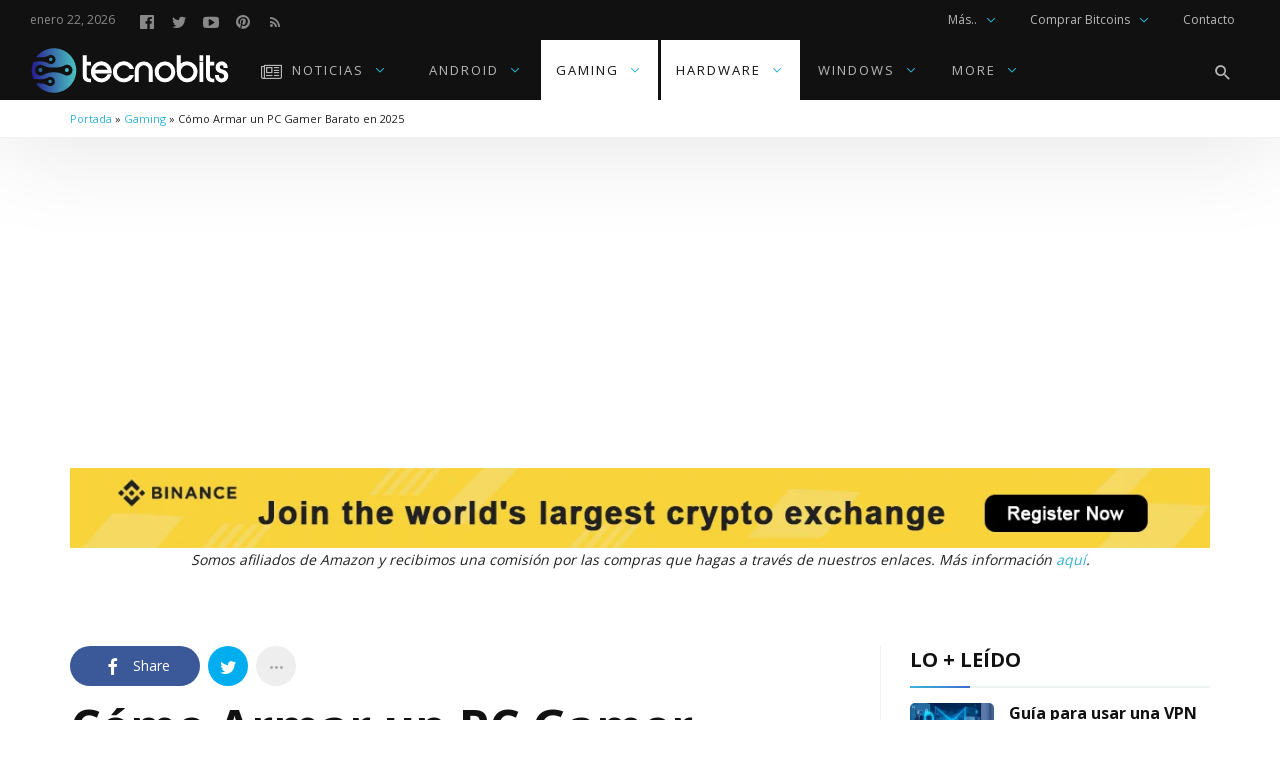

--- FILE ---
content_type: text/html; charset=UTF-8
request_url: https://tecnobits.net/como-armar-una-pc-gamer-barata-en-2019/
body_size: 70064
content:
<!DOCTYPE html>
<html lang="es" prefix="og: https://ogp.me/ns#" >
<head>
<meta charset="UTF-8">
<meta name="viewport" content="width=device-width, user-scalable=no, initial-scale=1.0, minimum-scale=1.0, maximum-scale=1.0">
<link rel="profile" href="//gmpg.org/xfn/11" />

<!-- Optimización para motores de búsqueda de Rank Math -  https://rankmath.com/ -->
<title>Cómo Armar un PC Gamer Barato en 2025 - Tecnobits</title>
<meta name="description" content="¿Quieres armar un PC gamer sin gastar mucho dinero? En este artículo encontrarás los mejores componentes para tener un equipo potente y eficiente en 2025."/>
<meta name="robots" content="follow, index, max-snippet:-1, max-video-preview:-1, max-image-preview:large"/>
<link rel="canonical" href="https://tecnobits.net/como-armar-una-pc-gamer-barata-en-2019/" />
<meta property="og:locale" content="es_ES" />
<meta property="og:type" content="article" />
<meta property="og:title" content="Cómo Armar un PC Gamer Barato en 2025 - Tecnobits" />
<meta property="og:description" content="¿Quieres armar un PC gamer sin gastar mucho dinero? En este artículo encontrarás los mejores componentes para tener un equipo potente y eficiente en 2025." />
<meta property="og:url" content="https://tecnobits.net/como-armar-una-pc-gamer-barata-en-2019/" />
<meta property="og:site_name" content="Tecnobits" />
<meta property="article:publisher" content="https://www.facebook.com/tecnobits.xyz/" />
<meta property="article:author" content="https://facebook.com/tecnobits.xyz" />
<meta property="article:tag" content="armar pc gamer barata 2018" />
<meta property="article:tag" content="armar pc gamer economica" />
<meta property="article:tag" content="armar pc gamer online" />
<meta property="article:tag" content="Cómo armar un PC gamer barato en 2023" />
<meta property="article:tag" content="como armar una pc gamer 2018" />
<meta property="article:tag" content="como armar una pc gamer 2019" />
<meta property="article:tag" content="como armar una pc gamer economica" />
<meta property="article:tag" content="como armar una pc gamer en venezuela 2018" />
<meta property="article:tag" content="componentes para armar una pc gamer 2018" />
<meta property="article:tag" content="componentes para armar una pc gamer 2019" />
<meta property="article:tag" content="los mejores componentes para una pc gamer 2023" />
<meta property="article:tag" content="mejores componentes para pc gamer 2023" />
<meta property="article:tag" content="mejores componentes para pc gamer 2023 barato" />
<meta property="article:tag" content="pc gamer barata venezuela" />
<meta property="article:tag" content="pc gamer barato" />
<meta property="article:tag" content="pc gamer economica 2018" />
<meta property="article:tag" content="pc gamer venezuela 2018" />
<meta property="article:section" content="Gaming" />
<meta property="og:updated_time" content="2025-06-23T21:42:13-05:00" />
<meta property="og:image" content="https://tecnobits.net/wp-content/uploads/2020/10/Como-armar-un-PC-gamer-barato-en-2023.webp" />
<meta property="og:image:secure_url" content="https://tecnobits.net/wp-content/uploads/2020/10/Como-armar-un-PC-gamer-barato-en-2023.webp" />
<meta property="og:image:width" content="2000" />
<meta property="og:image:height" content="1125" />
<meta property="og:image:alt" content="Cómo armar un PC gamer barato en 2023" />
<meta property="og:image:type" content="image/webp" />
<meta property="article:published_time" content="2025-06-23T11:23:00-05:00" />
<meta property="article:modified_time" content="2025-06-23T21:42:13-05:00" />
<meta name="twitter:card" content="summary_large_image" />
<meta name="twitter:title" content="Cómo Armar un PC Gamer Barato en 2025 - Tecnobits" />
<meta name="twitter:description" content="¿Quieres armar un PC gamer sin gastar mucho dinero? En este artículo encontrarás los mejores componentes para tener un equipo potente y eficiente en 2025." />
<meta name="twitter:site" content="@tecnobits4k" />
<meta name="twitter:creator" content="@tecnobits4k" />
<meta name="twitter:image" content="https://tecnobits.net/wp-content/uploads/2020/10/Como-armar-un-PC-gamer-barato-en-2023.webp" />
<meta name="twitter:label1" content="Escrito por" />
<meta name="twitter:data1" content="Marco" />
<meta name="twitter:label2" content="Tiempo de lectura" />
<meta name="twitter:data2" content="13 minutos" />
<script type="application/ld+json" class="rank-math-schema">{"@context":"https://schema.org","@graph":[{"@type":["NewsMediaOrganization","Organization"],"@id":"https://tecnobits.net/#organization","name":"Tecnobits","url":"https://tecnobits.net","sameAs":["https://www.facebook.com/tecnobits.xyz/","https://twitter.com/tecnobits4k"],"logo":{"@type":"ImageObject","@id":"https://tecnobits.net/#logo","url":"https://tecnobits.net/wp-content/uploads/2022/09/copia-svg-optimizado-rgb-2.png","contentUrl":"https://tecnobits.net/wp-content/uploads/2022/09/copia-svg-optimizado-rgb-2.png","caption":"Tecnobits","inLanguage":"es","width":"406","height":"96"},"description":"tecnobits.net es una publicaci\u00f3n digital dedicada a las \u00faltimas tendencias y noticias en tecnolog\u00eda, m\u00f3viles, videojuegos, gadgets y hardware para PC."},{"@type":"WebSite","@id":"https://tecnobits.net/#website","url":"https://tecnobits.net","name":"Tecnobits","publisher":{"@id":"https://tecnobits.net/#organization"},"inLanguage":"es"},{"@type":"ImageObject","@id":"https://tecnobits.net/wp-content/uploads/2020/10/Como-armar-un-PC-gamer-barato-en-2023.webp","url":"https://tecnobits.net/wp-content/uploads/2020/10/Como-armar-un-PC-gamer-barato-en-2023.webp","width":"2000","height":"1125","caption":"C\u00f3mo armar un PC gamer barato en 2023","inLanguage":"es"},{"@type":"BreadcrumbList","@id":"https://tecnobits.net/como-armar-una-pc-gamer-barata-en-2019/#breadcrumb","itemListElement":[{"@type":"ListItem","position":"1","item":{"@id":"https://tecnobits.net","name":"Portada"}},{"@type":"ListItem","position":"2","item":{"@id":"https://tecnobits.net/category/gaming/","name":"Gaming"}},{"@type":"ListItem","position":"3","item":{"@id":"https://tecnobits.net/como-armar-una-pc-gamer-barata-en-2019/","name":"C\u00f3mo Armar un PC Gamer Barato en 2025"}}]},{"@type":"WebPage","@id":"https://tecnobits.net/como-armar-una-pc-gamer-barata-en-2019/#webpage","url":"https://tecnobits.net/como-armar-una-pc-gamer-barata-en-2019/","name":"C\u00f3mo Armar un PC Gamer Barato en 2025 - Tecnobits","datePublished":"2025-06-23T11:23:00-05:00","dateModified":"2025-06-23T21:42:13-05:00","isPartOf":{"@id":"https://tecnobits.net/#website"},"primaryImageOfPage":{"@id":"https://tecnobits.net/wp-content/uploads/2020/10/Como-armar-un-PC-gamer-barato-en-2023.webp"},"inLanguage":"es","breadcrumb":{"@id":"https://tecnobits.net/como-armar-una-pc-gamer-barata-en-2019/#breadcrumb"}},{"@type":"Person","@id":"https://tecnobits.net/author/marcovel/","name":"Marco","description":"Editor en Jefe de Tecnobits.net desde 2016. Especialista en hardware, gaming y tecnolog\u00eda de consumo con m\u00e1s de 9 a\u00f1os de experiencia.","url":"https://tecnobits.net/author/marcovel/","image":{"@type":"ImageObject","@id":"https://secure.gravatar.com/avatar/2e117fb36e7fdd3166e2615fe080eac1f0fb6540fc83ad1746a1e13d66c3f47c?s=96&amp;d=retro&amp;r=g","url":"https://secure.gravatar.com/avatar/2e117fb36e7fdd3166e2615fe080eac1f0fb6540fc83ad1746a1e13d66c3f47c?s=96&amp;d=retro&amp;r=g","caption":"Marco","inLanguage":"es"},"sameAs":["https://tecnobits.net/","https://facebook.com/tecnobits.xyz","https://twitter.com/tecnobits4k","https://www.pinterest.de/tecnobits4k/"],"worksFor":{"@id":"https://tecnobits.net/#organization"}},{"@type":"NewsArticle","headline":"C\u00f3mo Armar un PC Gamer Barato en 2025 - Tecnobits","keywords":"C\u00f3mo armar un PC gamer barato, componentes para armar un PC gamer barato, armar un PC gamer barato, componentes para armar una pc gamer barata, mejores componentes para pc gamer barato","datePublished":"2025-06-23T11:23:00-05:00","dateModified":"2025-06-23T21:42:13-05:00","articleSection":"Gaming, Gu\u00edas, Hardware, PC","author":{"@id":"https://tecnobits.net/author/marcovel/","name":"Marco"},"publisher":{"@id":"https://tecnobits.net/#organization"},"description":"\u00bfQuieres armar un PC gamer sin gastar mucho dinero? En este art\u00edculo encontrar\u00e1s los mejores componentes para tener un equipo potente y eficiente en 2025.","name":"C\u00f3mo Armar un PC Gamer Barato en 2025 - Tecnobits","@id":"https://tecnobits.net/como-armar-una-pc-gamer-barata-en-2019/#richSnippet","isPartOf":{"@id":"https://tecnobits.net/como-armar-una-pc-gamer-barata-en-2019/#webpage"},"image":{"@id":"https://tecnobits.net/wp-content/uploads/2020/10/Como-armar-un-PC-gamer-barato-en-2023.webp"},"inLanguage":"es","mainEntityOfPage":{"@id":"https://tecnobits.net/como-armar-una-pc-gamer-barata-en-2019/#webpage"}}]}</script>
<!-- /Plugin Rank Math WordPress SEO -->

<link rel='dns-prefetch' href='//fonts.googleapis.com' />
<link rel="alternate" type="application/rss+xml" title="Tecnobits &raquo; Feed" href="https://tecnobits.net/feed/" />
<link rel="alternate" type="application/rss+xml" title="Tecnobits &raquo; Feed de los comentarios" href="https://tecnobits.net/comments/feed/" />
<link rel="alternate" type="application/rss+xml" title="Tecnobits &raquo; Comentario Cómo Armar un PC Gamer Barato en 2025 del feed" href="https://tecnobits.net/como-armar-una-pc-gamer-barata-en-2019/feed/" />
<link rel="alternate" title="oEmbed (JSON)" type="application/json+oembed" href="https://tecnobits.net/wp-json/oembed/1.0/embed?url=https%3A%2F%2Ftecnobits.net%2Fcomo-armar-una-pc-gamer-barata-en-2019%2F" />
<link rel="alternate" title="oEmbed (XML)" type="text/xml+oembed" href="https://tecnobits.net/wp-json/oembed/1.0/embed?url=https%3A%2F%2Ftecnobits.net%2Fcomo-armar-una-pc-gamer-barata-en-2019%2F&#038;format=xml" />
<style id="newsbeat-theme-global-css-vars">:root{ --base-gutter:15px;--base-gutter-x2:30px;--thumbnail-radius:5px;--entry-content-max-w:800px;--color-primary:#33b3d3;--color-secondary:#111;--color-tertiary:#19b4cf;--color-primary-start:rgba( 51, 179, 211, 0.95 );--color-primary-end:rgba( 51, 99, 211, 0.95 );--color-primary-start70:rgba( 51, 179, 211, 0.7 );--color-primary-end70:rgba( 51, 99, 211, 0.7 );--color-primary-light:#c2e8f2;--color-primary-light-start:rgba( 194, 232, 242, 0.95 );--color-primary-light-end:rgba( 194, 208, 242, 0.95 );--color-primary-light-start70:rgba( 194, 232, 242, 0.7 );--color-primary-light-end70:rgba( 194, 208, 242, 0.7 );--color-primary5:rgba( 51, 179, 211, 0.05 );--color-primary10:rgba( 51, 179, 211, 0.1 );--color-primary30:rgba( 51, 179, 211, 0.3 );--color-primary50:rgba( 51, 179, 211, 0.5 );--color-primary70:rgba( 51, 179, 211, 0.7 );--color-primary-darken5:#2aa4c3;--color-primary-darken10:#2592ae;--color-primary-darken30:#134c5a;--color-primary-darken50:#010506;--color-primary-darken70:#000000;--color-primary-hue10:#3398d3;--color-primary-hue25:#3370d3;--color-primary-hue50:#3833d3;--gradient:1;--gradient-orientation:diagonal;--gradient-intensity:30;--color-gray:#b0b0b0;--color-gray-hover:#414141;--primary-border-color:#338bd3;--color-border:rgba( 95, 131, 137, 0.1 );--color-border-hover:rgba( 95, 131, 137, 0.65 );--color-border-light:rgba( 255, 255, 255, 0.15 );--bg-gray:#f2f5f6;--bg-light-gray:#f7f9f9;--bg-dark-gray:#eaeaea;--headings-font:"Open Sans", sans-serif;--content-font:"Open Sans", sans-serif; }</style>
<!-- tecnobits.net is managing ads with Advanced Ads 2.0.16 – https://wpadvancedads.com/ --><script id="tecno-ready">
			window.advanced_ads_ready=function(e,a){a=a||"complete";var d=function(e){return"interactive"===a?"loading"!==e:"complete"===e};d(document.readyState)?e():document.addEventListener("readystatechange",(function(a){d(a.target.readyState)&&e()}),{once:"interactive"===a})},window.advanced_ads_ready_queue=window.advanced_ads_ready_queue||[];		</script>
		<style id='wp-img-auto-sizes-contain-inline-css' type='text/css'>
img:is([sizes=auto i],[sizes^="auto," i]){contain-intrinsic-size:3000px 1500px}
/*# sourceURL=wp-img-auto-sizes-contain-inline-css */
</style>

<style id='wp-emoji-styles-inline-css' type='text/css'>

	img.wp-smiley, img.emoji {
		display: inline !important;
		border: none !important;
		box-shadow: none !important;
		height: 1em !important;
		width: 1em !important;
		margin: 0 0.07em !important;
		vertical-align: -0.1em !important;
		background: none !important;
		padding: 0 !important;
	}
/*# sourceURL=wp-emoji-styles-inline-css */
</style>
<link rel='stylesheet' id='wp-block-library-css' href='https://tecnobits.net/wp-includes/css/dist/block-library/style.min.css?ver=6.9' type='text/css' media='all' />
<style id='wp-block-heading-inline-css' type='text/css'>
h1:where(.wp-block-heading).has-background,h2:where(.wp-block-heading).has-background,h3:where(.wp-block-heading).has-background,h4:where(.wp-block-heading).has-background,h5:where(.wp-block-heading).has-background,h6:where(.wp-block-heading).has-background{padding:1.25em 2.375em}h1.has-text-align-left[style*=writing-mode]:where([style*=vertical-lr]),h1.has-text-align-right[style*=writing-mode]:where([style*=vertical-rl]),h2.has-text-align-left[style*=writing-mode]:where([style*=vertical-lr]),h2.has-text-align-right[style*=writing-mode]:where([style*=vertical-rl]),h3.has-text-align-left[style*=writing-mode]:where([style*=vertical-lr]),h3.has-text-align-right[style*=writing-mode]:where([style*=vertical-rl]),h4.has-text-align-left[style*=writing-mode]:where([style*=vertical-lr]),h4.has-text-align-right[style*=writing-mode]:where([style*=vertical-rl]),h5.has-text-align-left[style*=writing-mode]:where([style*=vertical-lr]),h5.has-text-align-right[style*=writing-mode]:where([style*=vertical-rl]),h6.has-text-align-left[style*=writing-mode]:where([style*=vertical-lr]),h6.has-text-align-right[style*=writing-mode]:where([style*=vertical-rl]){rotate:180deg}
/*# sourceURL=https://tecnobits.net/wp-includes/blocks/heading/style.min.css */
</style>
<style id='wp-block-image-inline-css' type='text/css'>
.wp-block-image>a,.wp-block-image>figure>a{display:inline-block}.wp-block-image img{box-sizing:border-box;height:auto;max-width:100%;vertical-align:bottom}@media not (prefers-reduced-motion){.wp-block-image img.hide{visibility:hidden}.wp-block-image img.show{animation:show-content-image .4s}}.wp-block-image[style*=border-radius] img,.wp-block-image[style*=border-radius]>a{border-radius:inherit}.wp-block-image.has-custom-border img{box-sizing:border-box}.wp-block-image.aligncenter{text-align:center}.wp-block-image.alignfull>a,.wp-block-image.alignwide>a{width:100%}.wp-block-image.alignfull img,.wp-block-image.alignwide img{height:auto;width:100%}.wp-block-image .aligncenter,.wp-block-image .alignleft,.wp-block-image .alignright,.wp-block-image.aligncenter,.wp-block-image.alignleft,.wp-block-image.alignright{display:table}.wp-block-image .aligncenter>figcaption,.wp-block-image .alignleft>figcaption,.wp-block-image .alignright>figcaption,.wp-block-image.aligncenter>figcaption,.wp-block-image.alignleft>figcaption,.wp-block-image.alignright>figcaption{caption-side:bottom;display:table-caption}.wp-block-image .alignleft{float:left;margin:.5em 1em .5em 0}.wp-block-image .alignright{float:right;margin:.5em 0 .5em 1em}.wp-block-image .aligncenter{margin-left:auto;margin-right:auto}.wp-block-image :where(figcaption){margin-bottom:1em;margin-top:.5em}.wp-block-image.is-style-circle-mask img{border-radius:9999px}@supports ((-webkit-mask-image:none) or (mask-image:none)) or (-webkit-mask-image:none){.wp-block-image.is-style-circle-mask img{border-radius:0;-webkit-mask-image:url('data:image/svg+xml;utf8,<svg viewBox="0 0 100 100" xmlns="http://www.w3.org/2000/svg"><circle cx="50" cy="50" r="50"/></svg>');mask-image:url('data:image/svg+xml;utf8,<svg viewBox="0 0 100 100" xmlns="http://www.w3.org/2000/svg"><circle cx="50" cy="50" r="50"/></svg>');mask-mode:alpha;-webkit-mask-position:center;mask-position:center;-webkit-mask-repeat:no-repeat;mask-repeat:no-repeat;-webkit-mask-size:contain;mask-size:contain}}:root :where(.wp-block-image.is-style-rounded img,.wp-block-image .is-style-rounded img){border-radius:9999px}.wp-block-image figure{margin:0}.wp-lightbox-container{display:flex;flex-direction:column;position:relative}.wp-lightbox-container img{cursor:zoom-in}.wp-lightbox-container img:hover+button{opacity:1}.wp-lightbox-container button{align-items:center;backdrop-filter:blur(16px) saturate(180%);background-color:#5a5a5a40;border:none;border-radius:4px;cursor:zoom-in;display:flex;height:20px;justify-content:center;opacity:0;padding:0;position:absolute;right:16px;text-align:center;top:16px;width:20px;z-index:100}@media not (prefers-reduced-motion){.wp-lightbox-container button{transition:opacity .2s ease}}.wp-lightbox-container button:focus-visible{outline:3px auto #5a5a5a40;outline:3px auto -webkit-focus-ring-color;outline-offset:3px}.wp-lightbox-container button:hover{cursor:pointer;opacity:1}.wp-lightbox-container button:focus{opacity:1}.wp-lightbox-container button:focus,.wp-lightbox-container button:hover,.wp-lightbox-container button:not(:hover):not(:active):not(.has-background){background-color:#5a5a5a40;border:none}.wp-lightbox-overlay{box-sizing:border-box;cursor:zoom-out;height:100vh;left:0;overflow:hidden;position:fixed;top:0;visibility:hidden;width:100%;z-index:100000}.wp-lightbox-overlay .close-button{align-items:center;cursor:pointer;display:flex;justify-content:center;min-height:40px;min-width:40px;padding:0;position:absolute;right:calc(env(safe-area-inset-right) + 16px);top:calc(env(safe-area-inset-top) + 16px);z-index:5000000}.wp-lightbox-overlay .close-button:focus,.wp-lightbox-overlay .close-button:hover,.wp-lightbox-overlay .close-button:not(:hover):not(:active):not(.has-background){background:none;border:none}.wp-lightbox-overlay .lightbox-image-container{height:var(--wp--lightbox-container-height);left:50%;overflow:hidden;position:absolute;top:50%;transform:translate(-50%,-50%);transform-origin:top left;width:var(--wp--lightbox-container-width);z-index:9999999999}.wp-lightbox-overlay .wp-block-image{align-items:center;box-sizing:border-box;display:flex;height:100%;justify-content:center;margin:0;position:relative;transform-origin:0 0;width:100%;z-index:3000000}.wp-lightbox-overlay .wp-block-image img{height:var(--wp--lightbox-image-height);min-height:var(--wp--lightbox-image-height);min-width:var(--wp--lightbox-image-width);width:var(--wp--lightbox-image-width)}.wp-lightbox-overlay .wp-block-image figcaption{display:none}.wp-lightbox-overlay button{background:none;border:none}.wp-lightbox-overlay .scrim{background-color:#fff;height:100%;opacity:.9;position:absolute;width:100%;z-index:2000000}.wp-lightbox-overlay.active{visibility:visible}@media not (prefers-reduced-motion){.wp-lightbox-overlay.active{animation:turn-on-visibility .25s both}.wp-lightbox-overlay.active img{animation:turn-on-visibility .35s both}.wp-lightbox-overlay.show-closing-animation:not(.active){animation:turn-off-visibility .35s both}.wp-lightbox-overlay.show-closing-animation:not(.active) img{animation:turn-off-visibility .25s both}.wp-lightbox-overlay.zoom.active{animation:none;opacity:1;visibility:visible}.wp-lightbox-overlay.zoom.active .lightbox-image-container{animation:lightbox-zoom-in .4s}.wp-lightbox-overlay.zoom.active .lightbox-image-container img{animation:none}.wp-lightbox-overlay.zoom.active .scrim{animation:turn-on-visibility .4s forwards}.wp-lightbox-overlay.zoom.show-closing-animation:not(.active){animation:none}.wp-lightbox-overlay.zoom.show-closing-animation:not(.active) .lightbox-image-container{animation:lightbox-zoom-out .4s}.wp-lightbox-overlay.zoom.show-closing-animation:not(.active) .lightbox-image-container img{animation:none}.wp-lightbox-overlay.zoom.show-closing-animation:not(.active) .scrim{animation:turn-off-visibility .4s forwards}}@keyframes show-content-image{0%{visibility:hidden}99%{visibility:hidden}to{visibility:visible}}@keyframes turn-on-visibility{0%{opacity:0}to{opacity:1}}@keyframes turn-off-visibility{0%{opacity:1;visibility:visible}99%{opacity:0;visibility:visible}to{opacity:0;visibility:hidden}}@keyframes lightbox-zoom-in{0%{transform:translate(calc((-100vw + var(--wp--lightbox-scrollbar-width))/2 + var(--wp--lightbox-initial-left-position)),calc(-50vh + var(--wp--lightbox-initial-top-position))) scale(var(--wp--lightbox-scale))}to{transform:translate(-50%,-50%) scale(1)}}@keyframes lightbox-zoom-out{0%{transform:translate(-50%,-50%) scale(1);visibility:visible}99%{visibility:visible}to{transform:translate(calc((-100vw + var(--wp--lightbox-scrollbar-width))/2 + var(--wp--lightbox-initial-left-position)),calc(-50vh + var(--wp--lightbox-initial-top-position))) scale(var(--wp--lightbox-scale));visibility:hidden}}
/*# sourceURL=https://tecnobits.net/wp-includes/blocks/image/style.min.css */
</style>
<style id='wp-block-list-inline-css' type='text/css'>
ol,ul{box-sizing:border-box}:root :where(.wp-block-list.has-background){padding:1.25em 2.375em}
/*# sourceURL=https://tecnobits.net/wp-includes/blocks/list/style.min.css */
</style>
<style id='wp-block-paragraph-inline-css' type='text/css'>
.is-small-text{font-size:.875em}.is-regular-text{font-size:1em}.is-large-text{font-size:2.25em}.is-larger-text{font-size:3em}.has-drop-cap:not(:focus):first-letter{float:left;font-size:8.4em;font-style:normal;font-weight:100;line-height:.68;margin:.05em .1em 0 0;text-transform:uppercase}body.rtl .has-drop-cap:not(:focus):first-letter{float:none;margin-left:.1em}p.has-drop-cap.has-background{overflow:hidden}:root :where(p.has-background){padding:1.25em 2.375em}:where(p.has-text-color:not(.has-link-color)) a{color:inherit}p.has-text-align-left[style*="writing-mode:vertical-lr"],p.has-text-align-right[style*="writing-mode:vertical-rl"]{rotate:180deg}
/*# sourceURL=https://tecnobits.net/wp-includes/blocks/paragraph/style.min.css */
</style>
<style id='wp-block-quote-inline-css' type='text/css'>
.wp-block-quote{box-sizing:border-box;overflow-wrap:break-word}.wp-block-quote.is-large:where(:not(.is-style-plain)),.wp-block-quote.is-style-large:where(:not(.is-style-plain)){margin-bottom:1em;padding:0 1em}.wp-block-quote.is-large:where(:not(.is-style-plain)) p,.wp-block-quote.is-style-large:where(:not(.is-style-plain)) p{font-size:1.5em;font-style:italic;line-height:1.6}.wp-block-quote.is-large:where(:not(.is-style-plain)) cite,.wp-block-quote.is-large:where(:not(.is-style-plain)) footer,.wp-block-quote.is-style-large:where(:not(.is-style-plain)) cite,.wp-block-quote.is-style-large:where(:not(.is-style-plain)) footer{font-size:1.125em;text-align:right}.wp-block-quote>cite{display:block}
/*# sourceURL=https://tecnobits.net/wp-includes/blocks/quote/style.min.css */
</style>
<style id='wp-block-separator-inline-css' type='text/css'>
@charset "UTF-8";.wp-block-separator{border:none;border-top:2px solid}:root :where(.wp-block-separator.is-style-dots){height:auto;line-height:1;text-align:center}:root :where(.wp-block-separator.is-style-dots):before{color:currentColor;content:"···";font-family:serif;font-size:1.5em;letter-spacing:2em;padding-left:2em}.wp-block-separator.is-style-dots{background:none!important;border:none!important}
/*# sourceURL=https://tecnobits.net/wp-includes/blocks/separator/style.min.css */
</style>
<style id='wp-block-table-inline-css' type='text/css'>
.wp-block-table{overflow-x:auto}.wp-block-table table{border-collapse:collapse;width:100%}.wp-block-table thead{border-bottom:3px solid}.wp-block-table tfoot{border-top:3px solid}.wp-block-table td,.wp-block-table th{border:1px solid;padding:.5em}.wp-block-table .has-fixed-layout{table-layout:fixed;width:100%}.wp-block-table .has-fixed-layout td,.wp-block-table .has-fixed-layout th{word-break:break-word}.wp-block-table.aligncenter,.wp-block-table.alignleft,.wp-block-table.alignright{display:table;width:auto}.wp-block-table.aligncenter td,.wp-block-table.aligncenter th,.wp-block-table.alignleft td,.wp-block-table.alignleft th,.wp-block-table.alignright td,.wp-block-table.alignright th{word-break:break-word}.wp-block-table .has-subtle-light-gray-background-color{background-color:#f3f4f5}.wp-block-table .has-subtle-pale-green-background-color{background-color:#e9fbe5}.wp-block-table .has-subtle-pale-blue-background-color{background-color:#e7f5fe}.wp-block-table .has-subtle-pale-pink-background-color{background-color:#fcf0ef}.wp-block-table.is-style-stripes{background-color:initial;border-collapse:inherit;border-spacing:0}.wp-block-table.is-style-stripes tbody tr:nth-child(odd){background-color:#f0f0f0}.wp-block-table.is-style-stripes.has-subtle-light-gray-background-color tbody tr:nth-child(odd){background-color:#f3f4f5}.wp-block-table.is-style-stripes.has-subtle-pale-green-background-color tbody tr:nth-child(odd){background-color:#e9fbe5}.wp-block-table.is-style-stripes.has-subtle-pale-blue-background-color tbody tr:nth-child(odd){background-color:#e7f5fe}.wp-block-table.is-style-stripes.has-subtle-pale-pink-background-color tbody tr:nth-child(odd){background-color:#fcf0ef}.wp-block-table.is-style-stripes td,.wp-block-table.is-style-stripes th{border-color:#0000}.wp-block-table.is-style-stripes{border-bottom:1px solid #f0f0f0}.wp-block-table .has-border-color td,.wp-block-table .has-border-color th,.wp-block-table .has-border-color tr,.wp-block-table .has-border-color>*{border-color:inherit}.wp-block-table table[style*=border-top-color] tr:first-child,.wp-block-table table[style*=border-top-color] tr:first-child td,.wp-block-table table[style*=border-top-color] tr:first-child th,.wp-block-table table[style*=border-top-color]>*,.wp-block-table table[style*=border-top-color]>* td,.wp-block-table table[style*=border-top-color]>* th{border-top-color:inherit}.wp-block-table table[style*=border-top-color] tr:not(:first-child){border-top-color:initial}.wp-block-table table[style*=border-right-color] td:last-child,.wp-block-table table[style*=border-right-color] th,.wp-block-table table[style*=border-right-color] tr,.wp-block-table table[style*=border-right-color]>*{border-right-color:inherit}.wp-block-table table[style*=border-bottom-color] tr:last-child,.wp-block-table table[style*=border-bottom-color] tr:last-child td,.wp-block-table table[style*=border-bottom-color] tr:last-child th,.wp-block-table table[style*=border-bottom-color]>*,.wp-block-table table[style*=border-bottom-color]>* td,.wp-block-table table[style*=border-bottom-color]>* th{border-bottom-color:inherit}.wp-block-table table[style*=border-bottom-color] tr:not(:last-child){border-bottom-color:initial}.wp-block-table table[style*=border-left-color] td:first-child,.wp-block-table table[style*=border-left-color] th,.wp-block-table table[style*=border-left-color] tr,.wp-block-table table[style*=border-left-color]>*{border-left-color:inherit}.wp-block-table table[style*=border-style] td,.wp-block-table table[style*=border-style] th,.wp-block-table table[style*=border-style] tr,.wp-block-table table[style*=border-style]>*{border-style:inherit}.wp-block-table table[style*=border-width] td,.wp-block-table table[style*=border-width] th,.wp-block-table table[style*=border-width] tr,.wp-block-table table[style*=border-width]>*{border-style:inherit;border-width:inherit}
/*# sourceURL=https://tecnobits.net/wp-includes/blocks/table/style.min.css */
</style>
<style id='global-styles-inline-css' type='text/css'>
:root{--wp--preset--aspect-ratio--square: 1;--wp--preset--aspect-ratio--4-3: 4/3;--wp--preset--aspect-ratio--3-4: 3/4;--wp--preset--aspect-ratio--3-2: 3/2;--wp--preset--aspect-ratio--2-3: 2/3;--wp--preset--aspect-ratio--16-9: 16/9;--wp--preset--aspect-ratio--9-16: 9/16;--wp--preset--color--black: #000000;--wp--preset--color--cyan-bluish-gray: #abb8c3;--wp--preset--color--white: #FFF;--wp--preset--color--pale-pink: #f78da7;--wp--preset--color--vivid-red: #cf2e2e;--wp--preset--color--luminous-vivid-orange: #ff6900;--wp--preset--color--luminous-vivid-amber: #fcb900;--wp--preset--color--light-green-cyan: #7bdcb5;--wp--preset--color--vivid-green-cyan: #00d084;--wp--preset--color--pale-cyan-blue: #8ed1fc;--wp--preset--color--vivid-cyan-blue: #0693e3;--wp--preset--color--vivid-purple: #9b51e0;--wp--preset--color--primary: #33b3d3;--wp--preset--color--secondary: #111111;--wp--preset--color--very-light-gray: #eeeeee;--wp--preset--color--very-dark-gray: #444444;--wp--preset--gradient--vivid-cyan-blue-to-vivid-purple: linear-gradient(135deg,rgb(6,147,227) 0%,rgb(155,81,224) 100%);--wp--preset--gradient--light-green-cyan-to-vivid-green-cyan: linear-gradient(135deg,rgb(122,220,180) 0%,rgb(0,208,130) 100%);--wp--preset--gradient--luminous-vivid-amber-to-luminous-vivid-orange: linear-gradient(135deg,rgb(252,185,0) 0%,rgb(255,105,0) 100%);--wp--preset--gradient--luminous-vivid-orange-to-vivid-red: linear-gradient(135deg,rgb(255,105,0) 0%,rgb(207,46,46) 100%);--wp--preset--gradient--very-light-gray-to-cyan-bluish-gray: linear-gradient(135deg,rgb(238,238,238) 0%,rgb(169,184,195) 100%);--wp--preset--gradient--cool-to-warm-spectrum: linear-gradient(135deg,rgb(74,234,220) 0%,rgb(151,120,209) 20%,rgb(207,42,186) 40%,rgb(238,44,130) 60%,rgb(251,105,98) 80%,rgb(254,248,76) 100%);--wp--preset--gradient--blush-light-purple: linear-gradient(135deg,rgb(255,206,236) 0%,rgb(152,150,240) 100%);--wp--preset--gradient--blush-bordeaux: linear-gradient(135deg,rgb(254,205,165) 0%,rgb(254,45,45) 50%,rgb(107,0,62) 100%);--wp--preset--gradient--luminous-dusk: linear-gradient(135deg,rgb(255,203,112) 0%,rgb(199,81,192) 50%,rgb(65,88,208) 100%);--wp--preset--gradient--pale-ocean: linear-gradient(135deg,rgb(255,245,203) 0%,rgb(182,227,212) 50%,rgb(51,167,181) 100%);--wp--preset--gradient--electric-grass: linear-gradient(135deg,rgb(202,248,128) 0%,rgb(113,206,126) 100%);--wp--preset--gradient--midnight: linear-gradient(135deg,rgb(2,3,129) 0%,rgb(40,116,252) 100%);--wp--preset--font-size--small: 13px;--wp--preset--font-size--medium: 20px;--wp--preset--font-size--large: 36px;--wp--preset--font-size--x-large: 42px;--wp--preset--spacing--20: 0.44rem;--wp--preset--spacing--30: 0.67rem;--wp--preset--spacing--40: 1rem;--wp--preset--spacing--50: 1.5rem;--wp--preset--spacing--60: 2.25rem;--wp--preset--spacing--70: 3.38rem;--wp--preset--spacing--80: 5.06rem;--wp--preset--shadow--natural: 6px 6px 9px rgba(0, 0, 0, 0.2);--wp--preset--shadow--deep: 12px 12px 50px rgba(0, 0, 0, 0.4);--wp--preset--shadow--sharp: 6px 6px 0px rgba(0, 0, 0, 0.2);--wp--preset--shadow--outlined: 6px 6px 0px -3px rgb(255, 255, 255), 6px 6px rgb(0, 0, 0);--wp--preset--shadow--crisp: 6px 6px 0px rgb(0, 0, 0);}:where(.is-layout-flex){gap: 0.5em;}:where(.is-layout-grid){gap: 0.5em;}body .is-layout-flex{display: flex;}.is-layout-flex{flex-wrap: wrap;align-items: center;}.is-layout-flex > :is(*, div){margin: 0;}body .is-layout-grid{display: grid;}.is-layout-grid > :is(*, div){margin: 0;}:where(.wp-block-columns.is-layout-flex){gap: 2em;}:where(.wp-block-columns.is-layout-grid){gap: 2em;}:where(.wp-block-post-template.is-layout-flex){gap: 1.25em;}:where(.wp-block-post-template.is-layout-grid){gap: 1.25em;}.has-black-color{color: var(--wp--preset--color--black) !important;}.has-cyan-bluish-gray-color{color: var(--wp--preset--color--cyan-bluish-gray) !important;}.has-white-color{color: var(--wp--preset--color--white) !important;}.has-pale-pink-color{color: var(--wp--preset--color--pale-pink) !important;}.has-vivid-red-color{color: var(--wp--preset--color--vivid-red) !important;}.has-luminous-vivid-orange-color{color: var(--wp--preset--color--luminous-vivid-orange) !important;}.has-luminous-vivid-amber-color{color: var(--wp--preset--color--luminous-vivid-amber) !important;}.has-light-green-cyan-color{color: var(--wp--preset--color--light-green-cyan) !important;}.has-vivid-green-cyan-color{color: var(--wp--preset--color--vivid-green-cyan) !important;}.has-pale-cyan-blue-color{color: var(--wp--preset--color--pale-cyan-blue) !important;}.has-vivid-cyan-blue-color{color: var(--wp--preset--color--vivid-cyan-blue) !important;}.has-vivid-purple-color{color: var(--wp--preset--color--vivid-purple) !important;}.has-black-background-color{background-color: var(--wp--preset--color--black) !important;}.has-cyan-bluish-gray-background-color{background-color: var(--wp--preset--color--cyan-bluish-gray) !important;}.has-white-background-color{background-color: var(--wp--preset--color--white) !important;}.has-pale-pink-background-color{background-color: var(--wp--preset--color--pale-pink) !important;}.has-vivid-red-background-color{background-color: var(--wp--preset--color--vivid-red) !important;}.has-luminous-vivid-orange-background-color{background-color: var(--wp--preset--color--luminous-vivid-orange) !important;}.has-luminous-vivid-amber-background-color{background-color: var(--wp--preset--color--luminous-vivid-amber) !important;}.has-light-green-cyan-background-color{background-color: var(--wp--preset--color--light-green-cyan) !important;}.has-vivid-green-cyan-background-color{background-color: var(--wp--preset--color--vivid-green-cyan) !important;}.has-pale-cyan-blue-background-color{background-color: var(--wp--preset--color--pale-cyan-blue) !important;}.has-vivid-cyan-blue-background-color{background-color: var(--wp--preset--color--vivid-cyan-blue) !important;}.has-vivid-purple-background-color{background-color: var(--wp--preset--color--vivid-purple) !important;}.has-black-border-color{border-color: var(--wp--preset--color--black) !important;}.has-cyan-bluish-gray-border-color{border-color: var(--wp--preset--color--cyan-bluish-gray) !important;}.has-white-border-color{border-color: var(--wp--preset--color--white) !important;}.has-pale-pink-border-color{border-color: var(--wp--preset--color--pale-pink) !important;}.has-vivid-red-border-color{border-color: var(--wp--preset--color--vivid-red) !important;}.has-luminous-vivid-orange-border-color{border-color: var(--wp--preset--color--luminous-vivid-orange) !important;}.has-luminous-vivid-amber-border-color{border-color: var(--wp--preset--color--luminous-vivid-amber) !important;}.has-light-green-cyan-border-color{border-color: var(--wp--preset--color--light-green-cyan) !important;}.has-vivid-green-cyan-border-color{border-color: var(--wp--preset--color--vivid-green-cyan) !important;}.has-pale-cyan-blue-border-color{border-color: var(--wp--preset--color--pale-cyan-blue) !important;}.has-vivid-cyan-blue-border-color{border-color: var(--wp--preset--color--vivid-cyan-blue) !important;}.has-vivid-purple-border-color{border-color: var(--wp--preset--color--vivid-purple) !important;}.has-vivid-cyan-blue-to-vivid-purple-gradient-background{background: var(--wp--preset--gradient--vivid-cyan-blue-to-vivid-purple) !important;}.has-light-green-cyan-to-vivid-green-cyan-gradient-background{background: var(--wp--preset--gradient--light-green-cyan-to-vivid-green-cyan) !important;}.has-luminous-vivid-amber-to-luminous-vivid-orange-gradient-background{background: var(--wp--preset--gradient--luminous-vivid-amber-to-luminous-vivid-orange) !important;}.has-luminous-vivid-orange-to-vivid-red-gradient-background{background: var(--wp--preset--gradient--luminous-vivid-orange-to-vivid-red) !important;}.has-very-light-gray-to-cyan-bluish-gray-gradient-background{background: var(--wp--preset--gradient--very-light-gray-to-cyan-bluish-gray) !important;}.has-cool-to-warm-spectrum-gradient-background{background: var(--wp--preset--gradient--cool-to-warm-spectrum) !important;}.has-blush-light-purple-gradient-background{background: var(--wp--preset--gradient--blush-light-purple) !important;}.has-blush-bordeaux-gradient-background{background: var(--wp--preset--gradient--blush-bordeaux) !important;}.has-luminous-dusk-gradient-background{background: var(--wp--preset--gradient--luminous-dusk) !important;}.has-pale-ocean-gradient-background{background: var(--wp--preset--gradient--pale-ocean) !important;}.has-electric-grass-gradient-background{background: var(--wp--preset--gradient--electric-grass) !important;}.has-midnight-gradient-background{background: var(--wp--preset--gradient--midnight) !important;}.has-small-font-size{font-size: var(--wp--preset--font-size--small) !important;}.has-medium-font-size{font-size: var(--wp--preset--font-size--medium) !important;}.has-large-font-size{font-size: var(--wp--preset--font-size--large) !important;}.has-x-large-font-size{font-size: var(--wp--preset--font-size--x-large) !important;}
/*# sourceURL=global-styles-inline-css */
</style>

<style id='classic-theme-styles-inline-css' type='text/css'>
/*! This file is auto-generated */
.wp-block-button__link{color:#fff;background-color:#32373c;border-radius:9999px;box-shadow:none;text-decoration:none;padding:calc(.667em + 2px) calc(1.333em + 2px);font-size:1.125em}.wp-block-file__button{background:#32373c;color:#fff;text-decoration:none}
/*# sourceURL=/wp-includes/css/classic-themes.min.css */
</style>
<link rel='stylesheet' id='contact-form-7-css' href='https://tecnobits.net/wp-content/plugins/contact-form-7/includes/css/styles.css?ver=6.1.4' type='text/css' media='all' />
<link rel='stylesheet' id='wp-social-counter-css' href='https://tecnobits.net/wp-content/plugins/wp-social-counter/css/style.css?ver=1.0' type='text/css' media='all' />
<link rel='stylesheet' id='wp-post-blocks-css' href='https://tecnobits.net/wp-content/plugins/wp-post-blocks/css/style.css?ver=11012015' type='text/css' media='all' />
<link rel='stylesheet' id='bootstrap-css' href='https://tecnobits.net/wp-content/themes/newsbeat/css/bootstrap.min.css?ver=3.3.5' type='text/css' media='all' />
<link rel='stylesheet' id='themicons-css' href='https://tecnobits.net/wp-content/themes/newsbeat/css/themicons.min.css?ver=20190405' type='text/css' media='all' />
<link rel='stylesheet' id='flexslider-css' href='https://tecnobits.net/wp-content/themes/newsbeat/css/flexslider.min.css?ver=2.6.0' type='text/css' media='all' />
<link rel='stylesheet' id='newsbeat-theme-css' href='https://tecnobits.net/wp-content/themes/newsbeat/inc/css/style.min.css?ver=6.9' type='text/css' media='all' />
<style id='newsbeat-theme-inline-css' type='text/css'>
.site-branding.image-logo .desktop-logo{background-image: url(https://tecnobits.net/wp-content/uploads/2022/05/copia-svg-optimizado-rgb-2.svg);width: 200px;max-width: 100%;height: 60px;height: 0; padding-bottom: 30%;}.site-branding.image-logo .mobile-logo{background-image: url(https://tecnobits.net/wp-content/uploads/2019/09/ICON1.svg);width: 50px;height: 60px;max-width:100%;height: 0; padding-bottom: 120%;}@media print,(-o-min-device-pixel-ratio: 5/4),(-webkit-min-device-pixel-ratio: 1.25),(min-resolution: 120dpi){.site-branding.image-logo .desktop-logo{background-image: url(https://tecnobits.net/wp-content/uploads/2022/05/copia-svg-optimizado-rgb-2.svg);}.site-branding.image-logo .mobile-logo{background-image: url(https://tecnobits.net/wp-content/uploads/2019/09/ICON1.svg);}}.in-w .p-nav-w, .s-s-n{height: 60px; line-height: 60px;}.sticky-nav .p-nav-w .site-branding.image-logo .mobile-logo, .s-s-n .site-branding.image-logo .mobile-logo{width: 50px; height: 60px;height: 0; padding-bottom: 120%;}.menu-indicator{color: #33b3d3;}.default-color a:hover, .default-color li a:hover, .default-color p a, .color-primary, .menu-hs-color .menu li:hover > a,.menu-hs-color .menu li:focus > a,.menu-hs-color .menu > .current-menu-ancestor,.menu-hs-color .menu > .current-menu-item,.menu-hs-color .menu > .current-menu-parent, .page-links .current, p a, a,.comment-content a, a:hover,a:focus, .nb-dd .menu li.menu-item.mega-menu .mmenu-posts-nav ul li.active a, .entry-meta .cat-link, .entry-meta a:hover, .format-icon, .m-h.sticky .entry-title a, .est-d-dslash .w-t-w .w-t:before, .collapsed-list .post-count, .widget-area .textwidget > a,.widget-area .textwidget p a, .pbs-module a:hover, .pbs-module-counter .pbs_pcount,.pbs-filter ul li.more > a:before {  color: #33b3d3;  color: var(--color-primary);}::selection {  background-color: #33b3d3;  background-color: var(--color-primary);}.primary-bg, .menu-hs-bg .menu > .current-menu-ancestor,.menu-hs-bg .menu > .current-menu-item,.menu-hs-bg .menu > .current-menu-parent, .menu-hs-border .menu > .current-menu-ancestor:after,.menu-hs-border .menu > .current-menu-item:after,.menu-hs-border .menu > .current-menu-parent:after, .woocomerce .btn-primary,.btn-primary, html .mejs-container .mejs-controls .mejs-time-current, .has-primary-background-color, .cat-tag, .sticky-nav .p-nav-w.primary-bg, .review-info, .est-d-square .w-t-w:before, .est-d-border-top .w-t-w .w-t:before, .est-d-gdbg .s-c .w-t-w:before, .est-d-futuristic .w-t-w .w-t, .wprr-review-score,.wprr-feature-bar *, .wplg-design-alt .wplg-actions li a {  color: #fff;  background-color: rgba( 51, 179, 211, 0.95 );  background-color: var(--color-primary-start);}.woocomerce .btn-primary,.btn-primary, a.active[href*="//"],a.url.active, .est-d-border .w-t-w .w-t, .pbs-related li:before,.pbs-module-text-list:before {  border-color: #33b3d3;  border-color: var(--color-primary);}.primary-light-bg, .sticky-nav .p-nav-w.primary-light-bg {  background-color: rgba( 194, 232, 242, 0.95 );  background-color: var(--color-primary-light-start);}.has-secondary-background-color {  background-color: #111;  background-color: var(--color-secondary);}.color-secondary {  color: #111;  color: var(--color-secondary);}.color-gray {  color: #b0b0b0;  color: var(--color-gray);}html .primary-bg, html .menu-hs-bg .menu > .current-menu-ancestor,html .menu-hs-bg .menu > .current-menu-item,html .menu-hs-bg .menu > .current-menu-parent, html .menu-hs-border .menu > .current-menu-ancestor:after,html .menu-hs-border .menu > .current-menu-item:after,html .menu-hs-border .menu > .current-menu-parent:after, html .woocomerce .btn-primary,html .btn-primary, html .mejs-container .mejs-controls .mejs-time-current, html .has-primary-background-color, html .cat-tag, html .sticky-nav .p-nav-w.primary-bg, html .review-info, html .est-d-square .w-t-w:before, html .est-d-border-top .w-t-w .w-t:before, html .est-d-border-bottom-alt .w-t-w:after, html .est-d-gdbg .s-c .w-t-w:before, html .est-d-futuristic .w-t-w .w-t, html .wprr-review-score,html .wprr-feature-bar *, html .wplg-design-alt .wplg-actions li a{background-color: transparent;background-image:-webkit-linear-gradient(-45deg, rgba( 51, 179, 211, 0.95 ) 0%, rgba( 51, 99, 211, 0.95 ) 100%);background-image:linear-gradient(135deg, rgba( 51, 179, 211, 0.95 ) 0%, rgba( 51, 99, 211, 0.95 ) 100%);background-image:-webkit-linear-gradient(-45deg, var(--color-primary-start) 0%, var(--color-primary-end) 100%);background-image:linear-gradient(135deg, var(--color-primary-start) 0%, var(--color-primary-end) 100%);}html .primary-light-bg, html .sticky-nav .p-nav-w.primary-light-bg{background-color: transparent;background-image:-webkit-linear-gradient(-45deg, rgba( 194, 232, 242, 0.95 ) 0%, rgba( 194, 208, 242, 0.95 ) 100%);background-image:linear-gradient(135deg, rgba( 194, 232, 242, 0.95 ) 0%, rgba( 194, 208, 242, 0.95 ) 100%);background-image:-webkit-linear-gradient(-45deg, var(--color-primary-light-start) 0%, var(--color-primary-light-end) 100%);background-image:linear-gradient(135deg, var(--color-primary-light-start) 0%, var(--color-primary-light-end) 100%);}.pbs-loader, .infinite-loader{height: 36px; padding: 0; position: relative;}.preloader *, .pbs-loader *, .infinite-loader *{opacity: 0; visibility: hidden; display: none;}.preloader:before, .pbs-loader:before, .infinite-loader:before{content: ""; margin: auto; top: 0; bottom:0; height: 36px; width: 36px; display: block; background: url(https://tecnobits.net/wp-content/themes/newsbeat/images/preloader.svg) no-repeat center; background-size: 36px 36px;}.prev_next_top .preloader{height: 1px; line-height: 1;}.prev_next_top .preloader:before{background-size: 24px 24px; position: absolute; top: 50%; margin-top: -12px; height: 24px;}.thumb-w{background-image: url(https://tecnobits.net/wp-content/themes/newsbeat/images/image-holder.svg);}.site-bg-w, .site-bg.with-overlay:before{}.site-bg{}.sticky-nav .style-no-bg .p-nav-w{}.s-h{}.s-banner-w{}.s-f{}.flexslider .flex-direction-nav a{color: #ddd; font-size: 48px;}.wpcf7-form label{display: inline;}div.wpcf7-response-output{margin-left: 0; margin-right: 0;}.e-p-t, .pbs-hb-item-image,.pbs-hb-item-content,.pbs.post-blocks article .pbs_e-p-t,.pbs.post-blocks .pbs_overlay-w,.flexslider .flex-control-nav.flex-control-thumbs li,.woocommerce .prod-thumb-w{border-radius: 5px; overflow: hidden;}.pbs-hb-item-image .pbs_e-p-t{border-radius: 0 !important;}input.form-control, select.form-control, textarea.form-control, .btn, [type="submit"], fieldset,.comment-respond,.pbs-nav a,.woocommerce #respond input#submit, .woocommerce a.button, .woocommerce button.button, .woocommerce input.button, .select2-container--default .select2-selection--single, .select2-container--default .select2-search--dropdown .select2-search__field{-webkit-border-radius: 30px; border-radius: 30px;}.woocommerce .quantity .minus{-webkit-border-radius: 30px 0 0 30px; border-radius: 30px 0 0 30px;}.woocommerce .quantity .plus{-webkit-border-radius: 0 30px 30px 0; border-radius: 0 30px 30px 0;}.woocommerce .quantity .qty{-webkit-border-radius: 0; border-radius: 0;}.w-t-w{display: -webkit-box; display: -moz-box; display: -ms-flexbox; display: -webkit-flex; display: flex; -webkit-box-orient: horizontal;    -webkit-box-direction: normal;    -webkit-flex-direction: row;    -ms-flex-direction: row;    flex-direction: row;    -webkit-box-align: center;    -webkit-align-items: center;    -ms-flex-align: center;    align-items: center;}.w-t-w .pbs-filter, .w-t-w .pbs-nav{margin-left: auto !important; margin-right: 0 !important; line-height: 1;}.w-t-w .pbs-filter a, .w-t-w .pbs-nav a{line-height: 1;}.est-d-border-bottom-alt .w-t-w{padding-bottom: 15px;}.est-d-border-bottom-alt .widget, .est-d-border-bottom-alt .single-block{border-width: 0 !important;}.est-d-border-bottom-alt .w-t-w:before, .est-d-border-bottom-alt .w-t-w:after{content: '';height: 2px;position: absolute;bottom: 0;display: block;left: 0;right: 0;background-color: rgba( 95, 131, 137, 0.1 );}.est-d-border-bottom-alt .w-t-w:after{max-width: 60px; background-color: #33b3d3;left: 0;}.est-d-border-bottom-alt .s-f.dark-bg .w-t-w:before{background-color: rgba( 255, 255, 255, 0.15 );}.widget-title{font-size: 20px;}.f-w a{color: #33b3d3;}@media only screen and (max-width: 320px){.m-h.layout-default .e-p-t, .m-h.layout-grid .e-p-t, .m-h.layout-classic-og .e-p-t, .m-h.layout-classic-alt .e-p-t{margin-left: -15px; margin-right: -15px; -webkit-border-radius: 0 !important; border-radius: 0 !important;}.m-h.layout-grid, .m-h.layout-classic-og, .m-h.layout-classic-alt{padding-top: 0;}.pbs-module-wide .pbs_e-p-t .cat-links, .pbs-module-hybrid .pbs_e-p-t .cat-links,.pbs-module-8 .pbs_e-p-t .cat-links{left: 15px;}.pbs-module-wide .pbs_e-p-t, .pbs-14, .pbs-13 .pbs-module, .pbs-9 .pbs-module, .pbs-module-8 .pbs_e-p-t, .pbs-module-hybrid .pbs-hb-item-image{margin-left: -15px; margin-right: -15px; -webkit-border-radius: 0 !important; border-radius: 0 !important;}.m-h-s .m-media-w{margin: 0 -15px;}}@media only screen and (max-width: 767px){.m-h.layout-default .e-p-t, .m-h.layout-grid .e-p-t, .m-h.layout-classic-og .e-p-t, .m-h.layout-classic-alt .e-p-t{margin-left: -30px; margin-right: -30px; -webkit-border-radius: 0 !important; border-radius: 0 !important;}.m-h.layout-grid, .m-h.layout-classic-og, .m-h.layout-classic-alt{padding-top: 0;}.pbs-module-wide .pbs_e-p-t .cat-links, .pbs-module-hybrid .pbs_e-p-t .cat-links,.pbs-module-8 .pbs_e-p-t .cat-links{left: 30px;}.pbs-module-wide .pbs_e-p-t, .pbs-14, .pbs-13 .pbs-module, .pbs-9 .pbs-module, .pbs-module-8 .pbs_e-p-t, .pbs-module-hybrid .pbs-hb-item-image{margin-left: -30px; margin-right: -30px; -webkit-border-radius: 0 !important; border-radius: 0 !important;}.m-h-s .m-media-w{margin: 0 -30px;}}@media only screen and (min-width: 768px){.content-type-editor .m-h-s .e-c > *:not(.alignwide):not(.alignfull), .content-type-editor .m-h-w .e-c > *:not(.alignwide):not(.alignfull){max-width: 800px; margin-left: auto; margin-right: auto;}.content-type-js_composer .m-h-s .e-c > *, .content-type-elementor .m-h-s .e-c > *, .m-h-s .e-c > .woocommerce{max-width: none !important;}}@media only screen and (min-width: 992px){.hentry .entry-title a{box-shadow: inset 0 0 0 transparent; transition: box-shadow .2s; -webkit-line-clamp: -webkit-inline-box; display: inherit; -webkit-box-orient: vertical;}.hentry .entry-title a:hover{box-shadow: inset 0 -4px 0 var(--color-primary30); color: inherit;}.hero-slider .flexslider, .hero-slider .flex-control-nav{padding-left: 94px; padding-right: 94px; margin-left: -94px; margin-right: -94px;}.brick-c, .brick-bg{border-radius: 10px; overflow: hidden;}.pbs-bricks.no-gaps .brick-c, .pbs-bricks.no-gaps .brick-bg, .hero-slider .e-p-t{border-radius: 0 !important;}}@media only screen and (min-width: 1680px){.s-h .container, .s-f .container, .hero-static .container, .pbs.post-bricks:not(.pbs-brick-single), .pbs.post-blocks{max-width: 1440px; padding-left: 0 !important; padding-right: 0 !important; margin-left: auto; margin-right: auto;}}.priority-nav.loading{max-width: 500px;overflow: hidden;}.text-center .priority-nav.loading {    margin-left: auto;    margin-right: auto;}.priority-nav.loading .menu{white-space: nowrap;}.priority-nav.loading .menu .sub-menu{white-space: initial;}.priority-nav.loading .menu>li>a:after{content: "";left: 10px; right: 10px;background-color: #888;opacity: .35;top: 50%;height: 10px;margin-top: -5px;position: absolute;}.priority-nav.loading .menu>li>a>*{visibility: hidden;}
#post-reading-indicator-bar::-webkit-progress-bar{background: transparent;}#post-reading-indicator-bar::-webkit-progress-value{background-image:-webkit-linear-gradient(-45deg, rgba( 51, 179, 211, 0.95 ) 0%, rgba( 51, 99, 211, 0.95 ) 100%);background-image:linear-gradient(135deg, rgba( 51, 179, 211, 0.95 ) 0%, rgba( 51, 99, 211, 0.95 ) 100%);}#post-reading-indicator-bar{display: block; background: rgba(255, 255, 255, 0); height: 4px; position: fixed; top: 0; left: 0; z-index: 999; width: 100%; border-width: 0;}
/*# sourceURL=newsbeat-theme-inline-css */
</style>
<link rel='stylesheet' id='newsbeat-typo-opensans-css' href='//fonts.googleapis.com/css?family=Open+Sans%3A400%2C700&#038;display=swap&#038;ver=6.9' type='text/css' media='all' />
<link rel='stylesheet' id='newsbeat-typo-opensans-ext-css' href='https://tecnobits.net/wp-content/themes/newsbeat/inc/typo/opensans/style.css?ver=6.9' type='text/css' media='all' />
<script type="text/javascript" src="https://tecnobits.net/wp-includes/js/jquery/jquery.min.js?ver=3.7.1" id="jquery-core-js"></script>
<script type="text/javascript" src="https://tecnobits.net/wp-includes/js/jquery/jquery-migrate.min.js?ver=3.4.1" id="jquery-migrate-js"></script>
<link rel="https://api.w.org/" href="https://tecnobits.net/wp-json/" /><link rel="alternate" title="JSON" type="application/json" href="https://tecnobits.net/wp-json/wp/v2/posts/24043" /><link rel="EditURI" type="application/rsd+xml" title="RSD" href="https://tecnobits.net/xmlrpc.php?rsd" />
<meta name="generator" content="WordPress 6.9" />
<link rel='shortlink' href='https://tecnobits.net/?p=24043' />

        <script type="text/javascript">
            var jQueryMigrateHelperHasSentDowngrade = false;

			window.onerror = function( msg, url, line, col, error ) {
				// Break out early, do not processing if a downgrade reqeust was already sent.
				if ( jQueryMigrateHelperHasSentDowngrade ) {
					return true;
                }

				var xhr = new XMLHttpRequest();
				var nonce = '7bf3883701';
				var jQueryFunctions = [
					'andSelf',
					'browser',
					'live',
					'boxModel',
					'support.boxModel',
					'size',
					'swap',
					'clean',
					'sub',
                ];
				var match_pattern = /\)\.(.+?) is not a function/;
                var erroredFunction = msg.match( match_pattern );

                // If there was no matching functions, do not try to downgrade.
                if ( null === erroredFunction || typeof erroredFunction !== 'object' || typeof erroredFunction[1] === "undefined" || -1 === jQueryFunctions.indexOf( erroredFunction[1] ) ) {
                    return true;
                }

                // Set that we've now attempted a downgrade request.
                jQueryMigrateHelperHasSentDowngrade = true;

				xhr.open( 'POST', 'https://tecnobits.net/wp-admin/admin-ajax.php' );
				xhr.setRequestHeader( 'Content-Type', 'application/x-www-form-urlencoded' );
				xhr.onload = function () {
					var response,
                        reload = false;

					if ( 200 === xhr.status ) {
                        try {
                        	response = JSON.parse( xhr.response );

                        	reload = response.data.reload;
                        } catch ( e ) {
                        	reload = false;
                        }
                    }

					// Automatically reload the page if a deprecation caused an automatic downgrade, ensure visitors get the best possible experience.
					if ( reload ) {
						location.reload();
                    }
				};

				xhr.send( encodeURI( 'action=jquery-migrate-downgrade-version&_wpnonce=' + nonce ) );

				// Suppress error alerts in older browsers
				return true;
			}
        </script>

		<link rel="pingback" href="https://tecnobits.net/xmlrpc.php"><meta name="generator" content="Powered by WPBakery Page Builder - drag and drop page builder for WordPress."/>
<script type="text/javascript" id="google_gtagjs" src="https://www.googletagmanager.com/gtag/js?id=G-6NB2SDKLHD" async="async"></script>
<script type="text/javascript" id="google_gtagjs-inline">
/* <![CDATA[ */
window.dataLayer = window.dataLayer || [];function gtag(){dataLayer.push(arguments);}gtag('js', new Date());gtag('config', 'G-6NB2SDKLHD', {} );
/* ]]> */
</script>
<style>ins.adsbygoogle { background-color: transparent; padding: 0; }</style><script  async src="https://pagead2.googlesyndication.com/pagead/js/adsbygoogle.js?client=ca-pub-1435889563199479" crossorigin="anonymous"></script><link rel="icon" href="https://tecnobits.net/wp-content/uploads/2019/09/ICON-ONLY.png" sizes="32x32" />
<link rel="icon" href="https://tecnobits.net/wp-content/uploads/2019/09/ICON-ONLY.png" sizes="192x192" />
<link rel="apple-touch-icon" href="https://tecnobits.net/wp-content/uploads/2019/09/ICON-ONLY.png" />
<meta name="msapplication-TileImage" content="https://tecnobits.net/wp-content/uploads/2019/09/ICON-ONLY.png" />
		<style type="text/css" id="wp-custom-css">
			.wp-block-image figcaption{
	margin: 5px 0;
	font-size: 1.4rem;
	text-align: center;
	color: #888;
}

html .hentry .entry-title a{
display: inline
}		</style>
		<noscript><style> .wpb_animate_when_almost_visible { opacity: 1; }</style></noscript>
<!-- Google tag (gtag.js) -->
<script async src="https://www.googletagmanager.com/gtag/js?id=G-6NB2SDKLHD"></script>
<script>
  window.dataLayer = window.dataLayer || [];
  function gtag(){dataLayer.push(arguments);}
  gtag('js', new Date());

  gtag('config', 'G-6NB2SDKLHD');
</script>
<meta name='impact-site-verification' value='-893387396' />	
<link rel='stylesheet' id='lwptoc-main-css' href='https://tecnobits.net/wp-content/plugins/luckywp-table-of-contents/front/assets/main.min.css?ver=2.1.14' type='text/css' media='all' />
</head>

<body class="wp-singular post-template-default single single-post postid-24043 single-format-standard wp-theme-newsbeat group-blog unlogged-in site-layout-default sticky-nav-smart header-layout-default site-hero-layout-default csb-l-default csb-s-alt est-d-border-bottom-alt est-a-default est-s-small cmt-l-default site-bg-active wpb-js-composer js-comp-ver-6.4.2 vc_responsive aa-prefix-tecno-">
<div id="page" class="hfeed site site-wrapper">

<div id="page-inner" class="inner-wrapper in-w">
	<a class="skip-link screen-reader-text" href="#content">Skip to content</a>
	
	
	<header id="masthead" class="site-header s-h hidden-print layout-default style-default fluid-containers" role="banner">
	
	
		<div class="outer secondary-nav-wrapper hidden-xs hidden-sm s-nav-w secondary-bg invert-color">
		<div class="container">
			<div class="nav-inner-wrapper n-i-w secondary-nav">
				<div class="n-i-c">
				
<span class="current-date pull-left">
	enero 22, 2026</span>
<ul data-wrapper="true" class="social-networks display-inline style-plain size-small without-counter social-media-links pull-left">
	<li class="follow screen-reader-text"><span><span>Follow us:</span></span></li><li class="facebook" data-service="facebook" data-show="true" data-label="false"><a title="Facebook" href="http://facebook.com/tecnobits.xyz" target="_blank" rel="noopener noreferrer"><i class="ti__facebook-square"></i><span>Facebook</span></a></li><li class="twitter" data-service="twitter" data-show="true" data-label="false"><a title="Twitter" href="http://twitter.com/tecnobits4k" target="_blank" rel="noopener noreferrer"><i class="ti__twitter"></i><span>Twitter</span></a></li><li class="youtube" data-service="youtube" data-show="true" data-label="false"><a title="YouTube" href="https://www.youtube.com/@tecnobitsnet" target="_blank" rel="noopener noreferrer"><i class="ti__youtube-play"></i><span>YouTube</span></a></li><li class="pinterest" data-service="pinterest" data-show="true" data-label="false"><a title="Pinterest" href="https://www.pinterest.de/tecnobits4k/" target="_blank" rel="noopener noreferrer"><i class="ti__pinterest"></i><span>Pinterest</span></a></li><li class="rss" data-service="rss" data-show="true" data-label="false"><a title="RSS" href="https://tecnobits.net/feed/" target="_blank" rel="noopener noreferrer"><i class="ti__rss"></i><span>RSS</span></a></li><li class="more" data-service="more" data-show="false" data-label="false"><a title="More" href="javascript:void(0)" target="_blank" rel="noopener noreferrer"><i class="ti__more-horiz"></i><span>More</span></a></li></ul>

<nav id="site-secondary-nav-menu" class="secondary-nav-menu priority-nav loading nb-dd pull-right last-child" role="navigation">
		<ul id="secondary-menu" class="menu"><li id="menu-item-32718" class="menu-item menu-item-type-custom menu-item-object-custom menu-item-has-children menu-item-32718 default-menu"><a><span>Más..</span> <i class="ti__angle-down menu-indicator depth-0"></i></a>
<ul class="sub-menu">
	<li id="menu-item-74365" class="menu-item menu-item-type-taxonomy menu-item-object-category menu-item-74365 cat-menu anime"><a href="https://tecnobits.net/category/anime/"><span>Anime</span></a></li>
	<li id="menu-item-74366" class="menu-item menu-item-type-taxonomy menu-item-object-category menu-item-74366 cat-menu apps"><a href="https://tecnobits.net/category/apps/"><span>Apps</span></a></li>
	<li id="menu-item-74368" class="menu-item menu-item-type-taxonomy menu-item-object-category menu-item-74368 cat-menu celulares"><a href="https://tecnobits.net/category/celulares/"><span>Celulares</span></a></li>
	<li id="menu-item-74381" class="menu-item menu-item-type-taxonomy menu-item-object-category menu-item-74381 cat-menu cine"><a href="https://tecnobits.net/category/cine/"><span>Cine</span></a></li>
	<li id="menu-item-74367" class="menu-item menu-item-type-taxonomy menu-item-object-category menu-item-74367 cat-menu criptomonedas"><a href="https://tecnobits.net/category/bitcoin/criptomonedas/"><span>Criptomonedas</span></a></li>
	<li id="menu-item-74369" class="menu-item menu-item-type-taxonomy menu-item-object-category menu-item-74369 cat-menu glosario"><a href="https://tecnobits.net/category/glosario/"><span>Glosario</span></a></li>
	<li id="menu-item-74370" class="menu-item menu-item-type-taxonomy menu-item-object-category current-post-ancestor current-menu-parent current-post-parent menu-item-74370 cat-menu guias"><a href="https://tecnobits.net/category/guias/"><span>Guías</span></a></li>
	<li id="menu-item-74371" class="menu-item menu-item-type-taxonomy menu-item-object-category menu-item-74371 cat-menu internet"><a href="https://tecnobits.net/category/internet/"><span>Internet</span></a></li>
	<li id="menu-item-74382" class="menu-item menu-item-type-taxonomy menu-item-object-category menu-item-74382 cat-menu laptops"><a href="https://tecnobits.net/category/laptops/"><span>Laptops</span></a></li>
	<li id="menu-item-74372" class="menu-item menu-item-type-taxonomy menu-item-object-category menu-item-74372 cat-menu linux"><a href="https://tecnobits.net/category/linux/"><span>Linux</span></a></li>
	<li id="menu-item-74364" class="menu-item menu-item-type-taxonomy menu-item-object-category menu-item-74364 cat-menu nintendo"><a href="https://tecnobits.net/category/juegos/nintendo/"><span>Nintendo</span></a></li>
	<li id="menu-item-74378" class="menu-item menu-item-type-taxonomy menu-item-object-category current-post-ancestor current-menu-parent current-post-parent menu-item-74378 cat-menu pc"><a href="https://tecnobits.net/category/juegos/pc/"><span>PC</span></a></li>
	<li id="menu-item-74379" class="menu-item menu-item-type-taxonomy menu-item-object-category menu-item-74379 cat-menu playstation"><a href="https://tecnobits.net/category/juegos/playstation/"><span>Playstation</span></a></li>
	<li id="menu-item-74373" class="menu-item menu-item-type-taxonomy menu-item-object-category menu-item-74373 cat-menu software"><a href="https://tecnobits.net/category/software/"><span>Software</span></a></li>
	<li id="menu-item-74374" class="menu-item menu-item-type-taxonomy menu-item-object-category menu-item-74374 cat-menu tecnologia"><a href="https://tecnobits.net/category/tecnologia/"><span>Tecnología</span></a></li>
	<li id="menu-item-74375" class="menu-item menu-item-type-taxonomy menu-item-object-category menu-item-74375 cat-menu tutoriales"><a href="https://tecnobits.net/category/tutoriales/"><span>Tutoriales</span></a></li>
	<li id="menu-item-74376" class="menu-item menu-item-type-taxonomy menu-item-object-category menu-item-74376 cat-menu tv"><a href="https://tecnobits.net/category/tv/"><span>Tv</span></a></li>
	<li id="menu-item-74380" class="menu-item menu-item-type-taxonomy menu-item-object-category menu-item-74380 cat-menu xbox"><a href="https://tecnobits.net/category/juegos/xbox/"><span>Xbox</span></a></li>
</ul>
</li>
<li id="menu-item-33386" class="menu-item menu-item-type-custom menu-item-object-custom menu-item-has-children menu-item-33386 default-menu"><a href="https://tecnobits.net/comprar-bitcoin/"><span>Comprar Bitcoins</span> <i class="ti__angle-down menu-indicator depth-0"></i></a>
<ul class="sub-menu">
	<li id="menu-item-33389" class="menu-item menu-item-type-custom menu-item-object-custom menu-item-33389"><a href="https://accounts.binance.com/register?ref=13281215"><span>Binance</span></a></li>
	<li id="menu-item-33391" class="menu-item menu-item-type-custom menu-item-object-custom menu-item-33391"><a href="https://www.bybit.com/register?affiliate_id=17534&#038;group_id=0&#038;group_type=1"><span>Bybit</span></a></li>
	<li id="menu-item-33395" class="menu-item menu-item-type-custom menu-item-object-custom menu-item-33395"><a href="https://bingx.com/invite/NUG3UJ"><span>Bingx</span></a></li>
	<li id="menu-item-33388" class="menu-item menu-item-type-custom menu-item-object-custom menu-item-33388"><a href="https://cex.io/r/2/up109804634/2"><span>CEX.IO</span></a></li>
	<li id="menu-item-42140" class="menu-item menu-item-type-custom menu-item-object-custom menu-item-42140"><a href="https://www.gate.io/signup/AVhFVl8"><span>Gate.io</span></a></li>
</ul>
</li>
<li id="menu-item-33342" class="menu-item menu-item-type-post_type menu-item-object-page menu-item-33342 default-menu"><a href="https://tecnobits.net/contacto/"><span>Contacto</span></a></li>
<li class="menu-item menu-item-has-children default-menu more"><a href="javascript:void(0)"><span>More</span> <i class="ti__angle-down menu-indicator depth-0"></i></a><ul class="sub-menu"></ul></li></ul>	</nav><!-- #site-navigation -->
				</div>
			</div>
		</div>
	</div>
	
		<div class="outer primary-nav-wrapper p-nav-w secondary-bg invert-color menu-hs-alt">
		<div class="container">
			<div class="nav-inner-wrapper n-i-w primary-nav">
				<div class="n-i-c hidden-xs hidden-sm">
				<div class="site-branding-wrapper pull-left">
<div class="site-branding image-logo has-mini-logo">
		<a href="https://tecnobits.net/" rel="home">
		<div class="site-title site-logo desktop-logo"><span>Tecnobits</span></div>
		<div class="site-title site-logo mobile-logo"><span aria-hidden="true">&nbsp;</span></div>	</a>
	<div class="site-description">Tecnologia, Criptomonedas, Gadgets y Noticias para Geeks</div>
	
	</div><!-- .site-branding -->
</div><nav id="site-primary-nav-menu" class="primary-nav-menu priority-nav loading nb-dd abs-menu" role="navigation">
		
	<ul id="primary-menu" class="menu"><li id="menu-item-32781" class="menu-item menu-item-type-taxonomy menu-item-object-category menu-item-has-children menu-item-32781 mega-menu mmenu-layout-default mmenu-size-default cat-menu noticias"><a href="https://tecnobits.net/category/noticias/"><i class="ti__newspaper menu-icon"></i><span>Noticias</span> <i class="ti__angle-down menu-indicator depth-0"></i></a><div class="mmenu-content-wrapper mmenu-ct-w" data-megamenu="1">
						<div class="mmenu-content-inner mmenu-ct-i container">
<div class="sub-menu row">
	<!--Start depth 1--><div id="menu-item-32782" class="menu-item menu-item-type-taxonomy menu-item-object-category menu-item-32782 mmenu-col col-md-12 cat-menu noticias"><div id="pbs-6972362ebe64f" class="first-page pbs pbs-quint post-blocks" data-role="wrapper" data-uid="pbs-6972362ebe64f" data-width=""><div class="pbs-inner" data-role="inner"><div class="pbs-header widget-title-wrapper w-t-w">
	<h3 class="pbs-title widget-title w-t"><span>Noticias</span></h3>	
</div>			<div class="pbs-content" data-role="content">
				<div class="pbs-row row"><div class="pbs-col col__md-1_5 mb__xs-2 mb__md-0">		<article class="post-88092 post type-post status-publish format-standard has-post-thumbnail hentry category-noticias category-gaming category-nintendo category-xbox tag-final-fantasy-vii-rebirth tag-xbox-series-xs hentry pbs-module pbs-module-wide">
			<header class="entry-header pbs_e-h">
									<div class="post-thumbnail pbs_e-p-t">
						<a href="https://tecnobits.net/final-fantasy-vii-rebirth-aun-estaria-previsto-para-llegar-a-xbox-series-y-switch-2-en-2026/" aria-hidden="true">
						<div class="thumb-w"><img width="360" height="203" src="https://tecnobits.net/wp-content/uploads/2024/04/EGS_FINAL-FANTASY-VII-REBIRTH-PC-360x203.webp" class="attachment-medium size-medium wp-post-image" alt="mejores juegos de PC" decoding="async" fetchpriority="high" srcset="https://tecnobits.net/wp-content/uploads/2024/04/EGS_FINAL-FANTASY-VII-REBIRTH-PC-360x203.webp 360w, https://tecnobits.net/wp-content/uploads/2024/04/EGS_FINAL-FANTASY-VII-REBIRTH-PC-1024x576.webp 1024w, https://tecnobits.net/wp-content/uploads/2024/04/EGS_FINAL-FANTASY-VII-REBIRTH-PC-768x432.webp 768w, https://tecnobits.net/wp-content/uploads/2024/04/EGS_FINAL-FANTASY-VII-REBIRTH-PC-1536x864.webp 1536w, https://tecnobits.net/wp-content/uploads/2024/04/EGS_FINAL-FANTASY-VII-REBIRTH-PC.webp 1600w" sizes="(max-width: 360px) 100vw, 360px" title="Final Fantasy VII Rebirth aún estaría previsto para llegar a Xbox Series y Switch 2 en 2026 1"></div>						</a>

						<span class="format-icon standard"></span>						
											</div>
									<h4 class="entry-title pbs_e-t  xs__h4 sm__h5 md__h6"><a href="https://tecnobits.net/final-fantasy-vii-rebirth-aun-estaria-previsto-para-llegar-a-xbox-series-y-switch-2-en-2026/" rel="bookmark">Final Fantasy VII Rebirth aún estaría previsto para llegar a Xbox Series y Switch 2 en 2026</a></h4>			
								<div class="entry-meta pbs_e-m below">
					<span class="posted-on meta-info"><time class="entry-date published" datetime="2026-01-22T08:03:04-05:00">enero 22, 2026</time><time class="updated" datetime="2026-01-22T08:03:06-05:00">enero 22, 2026</time></span>				</div><!-- .entry-meta -->
				
			</header><!-- .entry-header -->
			
					</article>
		</div><div class="pbs-col col__md-1_5 mb__xs-2 mb__md-0">		<article class="post-86882 post type-post status-publish format-standard has-post-thumbnail hentry category-noticias category-ia category-windows hentry pbs-module pbs-module-wide">
			<header class="entry-header pbs_e-h">
									<div class="post-thumbnail pbs_e-p-t">
						<a href="https://tecnobits.net/este-script-de-github-permite-eliminar-todas-las-funciones-de-ia-de-windows-11/" aria-hidden="true">
						<div class="thumb-w"><img width="360" height="203" src="https://tecnobits.net/wp-content/uploads/2025/12/RemoveWindowsAI-360x203.webp" class="attachment-medium size-medium wp-post-image" alt="RemoveWindowsAI" decoding="async" srcset="https://tecnobits.net/wp-content/uploads/2025/12/RemoveWindowsAI-360x203.webp 360w, https://tecnobits.net/wp-content/uploads/2025/12/RemoveWindowsAI-1024x576.webp 1024w, https://tecnobits.net/wp-content/uploads/2025/12/RemoveWindowsAI-768x432.webp 768w, https://tecnobits.net/wp-content/uploads/2025/12/RemoveWindowsAI-1536x864.webp 1536w, https://tecnobits.net/wp-content/uploads/2025/12/RemoveWindowsAI.webp 1600w" sizes="(max-width: 360px) 100vw, 360px" title="Este script de GitHub permite eliminar todas las funciones de IA de Windows 11 2"></div>						</a>

						<span class="format-icon standard"></span>						
											</div>
									<h4 class="entry-title pbs_e-t  xs__h4 sm__h5 md__h6"><a href="https://tecnobits.net/este-script-de-github-permite-eliminar-todas-las-funciones-de-ia-de-windows-11/" rel="bookmark">Este script de GitHub permite eliminar todas las funciones de IA de Windows 11</a></h4>			
								<div class="entry-meta pbs_e-m below">
					<span class="posted-on meta-info"><time class="entry-date published" datetime="2026-01-19T12:30:00-05:00">enero 19, 2026</time><time class="updated" datetime="2026-01-19T12:31:06-05:00">enero 19, 2026</time></span>				</div><!-- .entry-meta -->
				
			</header><!-- .entry-header -->
			
					</article>
		</div><div class="pbs-col col__md-1_5 mb__xs-2 mb__md-0">		<article class="post-87953 post type-post status-publish format-standard has-post-thumbnail hentry category-noticias category-gaming category-guias tag-nvidia-dlss-4-5 tag-nvidia-dlss-4-5-super-resolution tag-que-es-dlss-4-5 hentry pbs-module pbs-module-wide">
			<header class="entry-header pbs_e-h">
									<div class="post-thumbnail pbs_e-p-t">
						<a href="https://tecnobits.net/nvidia-dlss-4-5-super-resolution-guia/" aria-hidden="true">
						<div class="thumb-w"><img width="360" height="208" src="https://tecnobits.net/wp-content/uploads/2026/01/DLSS-4.5-360x208.webp" class="attachment-medium size-medium wp-post-image" alt="DLSS 4.5" decoding="async" srcset="https://tecnobits.net/wp-content/uploads/2026/01/DLSS-4.5-360x208.webp 360w, https://tecnobits.net/wp-content/uploads/2026/01/DLSS-4.5-1024x591.webp 1024w, https://tecnobits.net/wp-content/uploads/2026/01/DLSS-4.5-768x444.webp 768w, https://tecnobits.net/wp-content/uploads/2026/01/DLSS-4.5-1536x887.webp 1536w, https://tecnobits.net/wp-content/uploads/2026/01/DLSS-4.5.webp 1600w" sizes="(max-width: 360px) 100vw, 360px" title="NVIDIA DLSS 4.5 Super Resolution: qué es, cómo funciona y cómo activarlo 3"></div>						</a>

						<span class="format-icon standard"></span>						
											</div>
									<h4 class="entry-title pbs_e-t  xs__h4 sm__h5 md__h6"><a href="https://tecnobits.net/nvidia-dlss-4-5-super-resolution-guia/" rel="bookmark">NVIDIA DLSS 4.5 Super Resolution: qué es, cómo funciona y cómo activarlo</a></h4>			
								<div class="entry-meta pbs_e-m below">
					<span class="posted-on meta-info"><time class="entry-date published" datetime="2026-01-19T12:29:04-05:00">enero 19, 2026</time><time class="updated" datetime="2026-01-19T12:29:06-05:00">enero 19, 2026</time></span>				</div><!-- .entry-meta -->
				
			</header><!-- .entry-header -->
			
					</article>
		</div><div class="pbs-col col__md-1_5 mb__xs-2 mb__md-0">		<article class="post-87842 post type-post status-publish format-standard has-post-thumbnail hentry category-noticias tag-chatgpt-de-pago tag-chatgpt-gratis tag-chatgpt-plus tag-planes-chatgpt tag-precio-chatgpt hentry pbs-module pbs-module-wide">
			<header class="entry-header pbs_e-h">
									<div class="post-thumbnail pbs_e-p-t">
						<a href="https://tecnobits.net/chatgpt-plus-vs-chatgpt-gratis/" aria-hidden="true">
						<div class="thumb-w"><img width="360" height="240" src="https://tecnobits.net/wp-content/uploads/2026/01/chatgpt-vs-chatgpt-plus-360x240.jpg" class="attachment-medium size-medium wp-post-image" alt="ChatGPT Plus vs ChatGPT gratis" decoding="async" srcset="https://tecnobits.net/wp-content/uploads/2026/01/chatgpt-vs-chatgpt-plus-360x240.jpg 360w, https://tecnobits.net/wp-content/uploads/2026/01/chatgpt-vs-chatgpt-plus-768x512.jpg 768w, https://tecnobits.net/wp-content/uploads/2026/01/chatgpt-vs-chatgpt-plus.jpg 1000w" sizes="(max-width: 360px) 100vw, 360px" title="ChatGPT Plus vs ChatGPT gratis: diferencias reales, precio y cuándo vale la pena pagar 4"></div>						</a>

						<span class="format-icon standard"></span>						
											</div>
									<h4 class="entry-title pbs_e-t  xs__h4 sm__h5 md__h6"><a href="https://tecnobits.net/chatgpt-plus-vs-chatgpt-gratis/" rel="bookmark">ChatGPT Plus vs ChatGPT gratis: diferencias reales, precio y cuándo vale la pena pagar</a></h4>			
								<div class="entry-meta pbs_e-m below">
					<span class="posted-on meta-info"><time class="entry-date published" datetime="2026-01-15T23:29:19-05:00">enero 15, 2026</time><time class="updated" datetime="2026-01-15T23:29:22-05:00">enero 15, 2026</time></span>				</div><!-- .entry-meta -->
				
			</header><!-- .entry-header -->
			
					</article>
		</div><div class="pbs-col col__md-1_5 mb__xs-2 mb__md-0">		<article class="post-82272 post type-post status-publish format-standard has-post-thumbnail hentry category-criptomonedas category-bitcoin category-blockchain category-guias tag-featured tag-como-comprar-solana tag-comprar-solana tag-criptomonedas tag-donde-comprar-solana tag-exchanges-de-criptomonedas tag-que-es-solana tag-solana hentry pbs-module pbs-module-wide">
			<header class="entry-header pbs_e-h">
									<div class="post-thumbnail pbs_e-p-t">
						<a href="https://tecnobits.net/como-comprar-solana/" aria-hidden="true">
						<div class="thumb-w"><img width="360" height="202" src="https://tecnobits.net/wp-content/uploads/2025/08/comprar-Solana-360x202.jpg" class="attachment-medium size-medium wp-post-image" alt="comprar Solana" decoding="async" srcset="https://tecnobits.net/wp-content/uploads/2025/08/comprar-Solana-360x202.jpg 360w, https://tecnobits.net/wp-content/uploads/2025/08/comprar-Solana-1024x575.jpg 1024w, https://tecnobits.net/wp-content/uploads/2025/08/comprar-Solana-768x432.jpg 768w, https://tecnobits.net/wp-content/uploads/2025/08/comprar-Solana.jpg 1500w" sizes="(max-width: 360px) 100vw, 360px" title="Dónde comprar Solana (SOL) en 2026: Las 10 mejores plataformas 5"></div>						</a>

						<span class="format-icon standard"></span>						
											</div>
									<h4 class="entry-title pbs_e-t  xs__h4 sm__h5 md__h6"><a href="https://tecnobits.net/como-comprar-solana/" rel="bookmark">Dónde comprar Solana (SOL) en 2026: Las 10 mejores plataformas</a></h4>			
								<div class="entry-meta pbs_e-m below">
					<span class="posted-on meta-info"><time class="entry-date published" datetime="2026-01-15T09:05:00-05:00">enero 15, 2026</time><time class="updated" datetime="2026-01-15T09:47:06-05:00">enero 15, 2026</time></span>				</div><!-- .entry-meta -->
				
			</header><!-- .entry-header -->
			
					</article>
		</div></div>			</div>
			</div></div><!--/pbs-6972362ebe64f-->
			</div><!--/End depth 1-->
</div>
</div>
						</div></li>
<li id="menu-item-32785" class="menu-item menu-item-type-taxonomy menu-item-object-category menu-item-has-children menu-item-32785 mega-menu mmenu-layout-default mmenu-size-default cat-menu android"><a href="https://tecnobits.net/category/android/"><i class="ti__android menu-icon"></i><span>Android</span> <i class="ti__angle-down menu-indicator depth-0"></i></a><div class="mmenu-content-wrapper mmenu-ct-w" data-megamenu="1">
						<div class="mmenu-content-inner mmenu-ct-i container">
<div class="sub-menu row">
	<!--Start depth 1--><div id="menu-item-32786" class="menu-item menu-item-type-taxonomy menu-item-object-category menu-item-32786 mmenu-col col-md-12 cat-menu android"><div id="pbs-6972362ec3f24" class="first-page pbs pbs-quint post-blocks" data-role="wrapper" data-uid="pbs-6972362ec3f24" data-width=""><div class="pbs-inner" data-role="inner"><div class="pbs-header widget-title-wrapper w-t-w">
	<h3 class="pbs-title widget-title w-t"><span>Android</span></h3>	
</div>			<div class="pbs-content" data-role="content">
				<div class="pbs-row row"><div class="pbs-col col__md-1_5 mb__xs-2 mb__md-0">		<article class="post-87911 post type-post status-publish format-standard has-post-thumbnail hentry category-gaming category-android category-guias category-tutoriales tag-convertir-tu-movil-en-una-consola-retro tag-daijisho-2 tag-daijisho hentry pbs-module pbs-module-wide">
			<header class="entry-header pbs_e-h">
									<div class="post-thumbnail pbs_e-p-t">
						<a href="https://tecnobits.net/como-convertir-tu-movil-en-una-consola-retro-portatil-guia-daijisho/" aria-hidden="true">
						<div class="thumb-w"><img width="360" height="203" src="https://tecnobits.net/wp-content/uploads/2026/01/gamesir-x5-lite-daijisho-consola-juegos-retro-360x203.webp" class="attachment-medium size-medium wp-post-image" alt="gamesir x5 lite daijisho consola juegos retro" decoding="async" srcset="https://tecnobits.net/wp-content/uploads/2026/01/gamesir-x5-lite-daijisho-consola-juegos-retro-360x203.webp 360w, https://tecnobits.net/wp-content/uploads/2026/01/gamesir-x5-lite-daijisho-consola-juegos-retro-1024x576.webp 1024w, https://tecnobits.net/wp-content/uploads/2026/01/gamesir-x5-lite-daijisho-consola-juegos-retro-768x432.webp 768w, https://tecnobits.net/wp-content/uploads/2026/01/gamesir-x5-lite-daijisho-consola-juegos-retro.webp 1440w" sizes="(max-width: 360px) 100vw, 360px" title="Cómo convertir tu móvil en una consola retro portátil (Guía 2026) 6"></div>						</a>

						<span class="format-icon standard"></span>						
											</div>
									<h4 class="entry-title pbs_e-t  xs__h4 sm__h5 md__h6"><a href="https://tecnobits.net/como-convertir-tu-movil-en-una-consola-retro-portatil-guia-daijisho/" rel="bookmark">Cómo convertir tu móvil en una consola retro portátil (Guía 2026)</a></h4>			
								<div class="entry-meta pbs_e-m below">
					<span class="posted-on meta-info"><time class="entry-date published" datetime="2026-01-21T21:53:00-05:00">enero 21, 2026</time><time class="updated" datetime="2026-01-21T21:54:21-05:00">enero 21, 2026</time></span>				</div><!-- .entry-meta -->
				
			</header><!-- .entry-header -->
			
					</article>
		</div><div class="pbs-col col__md-1_5 mb__xs-2 mb__md-0">		<article class="post-80762 post type-post status-publish format-standard has-post-thumbnail hentry category-android category-guias tag-epub tag-epub-android tag-lector-epub tag-mejor-lector-epub-android tag-mejores-lectores-de-epub-para-android tag-mejores-lectores-epub tag-mejores-lectores-epub-android hentry pbs-module pbs-module-wide">
			<header class="entry-header pbs_e-h">
									<div class="post-thumbnail pbs_e-p-t">
						<a href="https://tecnobits.net/mejores-lectores-de-epub-para-android/" aria-hidden="true">
						<div class="thumb-w"><img width="360" height="210" src="https://tecnobits.net/wp-content/uploads/2025/06/media_1cf1d67e97cbd3fc73a8e11ca6da9aad9d90ef49d-360x210.png" class="attachment-medium size-medium wp-post-image" alt="Mejores Lectores de EPUB para Android" decoding="async" srcset="https://tecnobits.net/wp-content/uploads/2025/06/media_1cf1d67e97cbd3fc73a8e11ca6da9aad9d90ef49d-360x210.png 360w, https://tecnobits.net/wp-content/uploads/2025/06/media_1cf1d67e97cbd3fc73a8e11ca6da9aad9d90ef49d-1024x597.png 1024w, https://tecnobits.net/wp-content/uploads/2025/06/media_1cf1d67e97cbd3fc73a8e11ca6da9aad9d90ef49d-768x448.png 768w, https://tecnobits.net/wp-content/uploads/2025/06/media_1cf1d67e97cbd3fc73a8e11ca6da9aad9d90ef49d-1536x896.png 1536w, https://tecnobits.net/wp-content/uploads/2025/06/media_1cf1d67e97cbd3fc73a8e11ca6da9aad9d90ef49d.png 1920w" sizes="(max-width: 360px) 100vw, 360px" title="Los 9 Mejores Lectores EPUB para Android en 2026: Apps Gratis y de Pago 7"></div>						</a>

						<span class="format-icon standard"></span>						
											</div>
									<h4 class="entry-title pbs_e-t  xs__h4 sm__h5 md__h6"><a href="https://tecnobits.net/mejores-lectores-de-epub-para-android/" rel="bookmark">Los 9 Mejores Lectores EPUB para Android en 2026: Apps Gratis y de Pago</a></h4>			
								<div class="entry-meta pbs_e-m below">
					<span class="posted-on meta-info"><time class="entry-date published" datetime="2026-01-19T12:27:00-05:00">enero 19, 2026</time><time class="updated" datetime="2026-01-19T12:34:11-05:00">enero 19, 2026</time></span>				</div><!-- .entry-meta -->
				
			</header><!-- .entry-header -->
			
					</article>
		</div><div class="pbs-col col__md-1_5 mb__xs-2 mb__md-0">		<article class="post-85408 post type-post status-publish format-standard has-post-thumbnail hentry category-apps category-android category-guias category-tv tag-featured tag-alternativa-a-xuper-tv-legal-y-gratis tag-alternativas-a-xuper-tv tag-alternativas-a-xuper-tv-y-magis-tv tag-magis-tv tag-mejores-alternativas-a-xuper-tv tag-xuper-tv hentry pbs-module pbs-module-wide">
			<header class="entry-header pbs_e-h">
									<div class="post-thumbnail pbs_e-p-t">
						<a href="https://tecnobits.net/alternativas-a-xuper-tv-y-magis-tv-legales-y-gratis/" aria-hidden="true">
						<div class="thumb-w"><img width="360" height="203" src="https://tecnobits.net/wp-content/uploads/2025/11/mejores-alternativas-a-Xuper-TV-y-Magis-TV-360x203.webp" class="attachment-medium size-medium wp-post-image" alt="mejores alternativas a Xuper TV y Magis TV" decoding="async" srcset="https://tecnobits.net/wp-content/uploads/2025/11/mejores-alternativas-a-Xuper-TV-y-Magis-TV-360x203.webp 360w, https://tecnobits.net/wp-content/uploads/2025/11/mejores-alternativas-a-Xuper-TV-y-Magis-TV-1024x576.webp 1024w, https://tecnobits.net/wp-content/uploads/2025/11/mejores-alternativas-a-Xuper-TV-y-Magis-TV-768x432.webp 768w, https://tecnobits.net/wp-content/uploads/2025/11/mejores-alternativas-a-Xuper-TV-y-Magis-TV-1536x864.webp 1536w, https://tecnobits.net/wp-content/uploads/2025/11/mejores-alternativas-a-Xuper-TV-y-Magis-TV.webp 1600w" sizes="(max-width: 360px) 100vw, 360px" title="Las mejores alternativas a Xuper TV y Magis TV (legales y gratis en 2026) 8"></div>						</a>

						<span class="format-icon standard"></span>						
											</div>
									<h4 class="entry-title pbs_e-t  xs__h4 sm__h5 md__h6"><a href="https://tecnobits.net/alternativas-a-xuper-tv-y-magis-tv-legales-y-gratis/" rel="bookmark">Las mejores alternativas a Xuper TV y Magis TV (legales y gratis en 2026)</a></h4>			
								<div class="entry-meta pbs_e-m below">
					<span class="posted-on meta-info"><time class="entry-date published" datetime="2026-01-18T14:55:00-05:00">enero 18, 2026</time><time class="updated" datetime="2026-01-18T15:10:28-05:00">enero 18, 2026</time></span>				</div><!-- .entry-meta -->
				
			</header><!-- .entry-header -->
			
					</article>
		</div><div class="pbs-col col__md-1_5 mb__xs-2 mb__md-0">		<article class="post-85327 post type-post status-publish format-standard has-post-thumbnail hentry category-android category-apps category-guias tag-featured tag-launcher-ligero-android tag-mejores-launchers-ligeros hentry pbs-module pbs-module-wide">
			<header class="entry-header pbs_e-h">
									<div class="post-thumbnail pbs_e-p-t">
						<a href="https://tecnobits.net/mejores-launchers-ligeros-android-celulares-antiguos/" aria-hidden="true">
						<div class="thumb-w"><img width="360" height="203" src="https://tecnobits.net/wp-content/uploads/2025/11/MEJORES-LAUNCHERS-LIGEROS-ANDROID-SMART-LAUNCHER-6-360x203.webp" class="attachment-medium size-medium wp-post-image" alt="MEJORES LAUNCHERS LIGEROS ANDROID SMART LAUNCHER 6" decoding="async" srcset="https://tecnobits.net/wp-content/uploads/2025/11/MEJORES-LAUNCHERS-LIGEROS-ANDROID-SMART-LAUNCHER-6-360x203.webp 360w, https://tecnobits.net/wp-content/uploads/2025/11/MEJORES-LAUNCHERS-LIGEROS-ANDROID-SMART-LAUNCHER-6-1024x576.webp 1024w, https://tecnobits.net/wp-content/uploads/2025/11/MEJORES-LAUNCHERS-LIGEROS-ANDROID-SMART-LAUNCHER-6-768x432.webp 768w, https://tecnobits.net/wp-content/uploads/2025/11/MEJORES-LAUNCHERS-LIGEROS-ANDROID-SMART-LAUNCHER-6-1536x864.webp 1536w, https://tecnobits.net/wp-content/uploads/2025/11/MEJORES-LAUNCHERS-LIGEROS-ANDROID-SMART-LAUNCHER-6.webp 1600w" sizes="(max-width: 360px) 100vw, 360px" title="Los 5 mejores launchers ligeros para darle nueva vida a tu Android antiguo 9"></div>						</a>

						<span class="format-icon standard"></span>						
											</div>
									<h4 class="entry-title pbs_e-t  xs__h4 sm__h5 md__h6"><a href="https://tecnobits.net/mejores-launchers-ligeros-android-celulares-antiguos/" rel="bookmark">Los 5 mejores launchers ligeros para darle nueva vida a tu Android antiguo</a></h4>			
								<div class="entry-meta pbs_e-m below">
					<span class="posted-on meta-info"><time class="entry-date published" datetime="2026-01-16T07:43:00-05:00">enero 16, 2026</time><time class="updated" datetime="2026-01-16T13:38:01-05:00">enero 16, 2026</time></span>				</div><!-- .entry-meta -->
				
			</header><!-- .entry-header -->
			
					</article>
		</div><div class="pbs-col col__md-1_5 mb__xs-2 mb__md-0">		<article class="post-83548 post type-post status-publish format-standard has-post-thumbnail hentry category-android category-apps category-guias tag-emuladores-para-android tag-mejores-emuladores-android tag-retroarch hentry pbs-module pbs-module-wide">
			<header class="entry-header pbs_e-h">
									<div class="post-thumbnail pbs_e-p-t">
						<a href="https://tecnobits.net/emuladores-retro-en-android/" aria-hidden="true">
						<div class="thumb-w"><img width="360" height="203" src="https://tecnobits.net/wp-content/uploads/2025/10/retroarch-360x203.webp" class="attachment-medium size-medium wp-post-image" alt="retroarch" decoding="async" srcset="https://tecnobits.net/wp-content/uploads/2025/10/retroarch-360x203.webp 360w, https://tecnobits.net/wp-content/uploads/2025/10/retroarch-1024x576.webp 1024w, https://tecnobits.net/wp-content/uploads/2025/10/retroarch-768x432.webp 768w, https://tecnobits.net/wp-content/uploads/2025/10/retroarch-1536x864.webp 1536w, https://tecnobits.net/wp-content/uploads/2025/10/retroarch.webp 1920w" sizes="(max-width: 360px) 100vw, 360px" title="12 emuladores imprescindibles para jugar consolas retro en Android (2026) 10"></div>						</a>

						<span class="format-icon standard"></span>						
											</div>
									<h4 class="entry-title pbs_e-t  xs__h4 sm__h5 md__h6"><a href="https://tecnobits.net/emuladores-retro-en-android/" rel="bookmark">12 emuladores imprescindibles para jugar consolas retro en Android (2026)</a></h4>			
								<div class="entry-meta pbs_e-m below">
					<span class="posted-on meta-info"><time class="entry-date published" datetime="2026-01-15T10:28:00-05:00">enero 15, 2026</time><time class="updated" datetime="2026-01-15T12:32:37-05:00">enero 15, 2026</time></span>				</div><!-- .entry-meta -->
				
			</header><!-- .entry-header -->
			
					</article>
		</div></div>			</div>
			</div></div><!--/pbs-6972362ec3f24-->
			</div><!--/End depth 1-->
</div>
</div>
						</div></li>
<li id="menu-item-32788" class="menu-item menu-item-type-taxonomy menu-item-object-category current-post-ancestor current-menu-parent current-post-parent menu-item-has-children menu-item-32788 mega-menu mmenu-layout-default mmenu-size-default cat-menu gaming"><a href="https://tecnobits.net/category/gaming/"><span>Gaming</span> <i class="ti__angle-down menu-indicator depth-0"></i></a><div class="mmenu-content-wrapper mmenu-ct-w" data-megamenu="1">
						<div class="mmenu-content-inner mmenu-ct-i container">
<div class="sub-menu row">
	<!--Start depth 1--><div id="menu-item-32789" class="menu-item menu-item-type-taxonomy menu-item-object-category current-post-ancestor current-menu-parent current-post-parent menu-item-32789 mmenu-col col-md-12 cat-menu gaming"><div id="pbs-6972362ec6e2c" class="first-page pbs pbs-quint post-blocks" data-role="wrapper" data-uid="pbs-6972362ec6e2c" data-width=""><div class="pbs-inner" data-role="inner"><div class="pbs-header widget-title-wrapper w-t-w">
	<h3 class="pbs-title widget-title w-t"><span>Gaming</span></h3>	
</div>			<div class="pbs-content" data-role="content">
				<div class="pbs-row row"><div class="pbs-col col__md-1_5 mb__xs-2 mb__md-0">		<article class="post-88092 post type-post status-publish format-standard has-post-thumbnail hentry category-noticias category-gaming category-nintendo category-xbox tag-final-fantasy-vii-rebirth tag-xbox-series-xs hentry pbs-module pbs-module-wide">
			<header class="entry-header pbs_e-h">
									<div class="post-thumbnail pbs_e-p-t">
						<a href="https://tecnobits.net/final-fantasy-vii-rebirth-aun-estaria-previsto-para-llegar-a-xbox-series-y-switch-2-en-2026/" aria-hidden="true">
						<div class="thumb-w"><img width="360" height="203" src="https://tecnobits.net/wp-content/uploads/2024/04/EGS_FINAL-FANTASY-VII-REBIRTH-PC-360x203.webp" class="attachment-medium size-medium wp-post-image" alt="mejores juegos de PC" decoding="async" srcset="https://tecnobits.net/wp-content/uploads/2024/04/EGS_FINAL-FANTASY-VII-REBIRTH-PC-360x203.webp 360w, https://tecnobits.net/wp-content/uploads/2024/04/EGS_FINAL-FANTASY-VII-REBIRTH-PC-1024x576.webp 1024w, https://tecnobits.net/wp-content/uploads/2024/04/EGS_FINAL-FANTASY-VII-REBIRTH-PC-768x432.webp 768w, https://tecnobits.net/wp-content/uploads/2024/04/EGS_FINAL-FANTASY-VII-REBIRTH-PC-1536x864.webp 1536w, https://tecnobits.net/wp-content/uploads/2024/04/EGS_FINAL-FANTASY-VII-REBIRTH-PC.webp 1600w" sizes="(max-width: 360px) 100vw, 360px" title="Final Fantasy VII Rebirth aún estaría previsto para llegar a Xbox Series y Switch 2 en 2026 11"></div>						</a>

						<span class="format-icon standard"></span>						
											</div>
									<h4 class="entry-title pbs_e-t  xs__h4 sm__h5 md__h6"><a href="https://tecnobits.net/final-fantasy-vii-rebirth-aun-estaria-previsto-para-llegar-a-xbox-series-y-switch-2-en-2026/" rel="bookmark">Final Fantasy VII Rebirth aún estaría previsto para llegar a Xbox Series y Switch 2 en 2026</a></h4>			
								<div class="entry-meta pbs_e-m below">
					<span class="posted-on meta-info"><time class="entry-date published" datetime="2026-01-22T08:03:04-05:00">enero 22, 2026</time><time class="updated" datetime="2026-01-22T08:03:06-05:00">enero 22, 2026</time></span>				</div><!-- .entry-meta -->
				
			</header><!-- .entry-header -->
			
					</article>
		</div><div class="pbs-col col__md-1_5 mb__xs-2 mb__md-0">		<article class="post-87911 post type-post status-publish format-standard has-post-thumbnail hentry category-gaming category-android category-guias category-tutoriales tag-convertir-tu-movil-en-una-consola-retro tag-daijisho-2 tag-daijisho hentry pbs-module pbs-module-wide">
			<header class="entry-header pbs_e-h">
									<div class="post-thumbnail pbs_e-p-t">
						<a href="https://tecnobits.net/como-convertir-tu-movil-en-una-consola-retro-portatil-guia-daijisho/" aria-hidden="true">
						<div class="thumb-w"><img width="360" height="203" src="https://tecnobits.net/wp-content/uploads/2026/01/gamesir-x5-lite-daijisho-consola-juegos-retro-360x203.webp" class="attachment-medium size-medium wp-post-image" alt="gamesir x5 lite daijisho consola juegos retro" decoding="async" srcset="https://tecnobits.net/wp-content/uploads/2026/01/gamesir-x5-lite-daijisho-consola-juegos-retro-360x203.webp 360w, https://tecnobits.net/wp-content/uploads/2026/01/gamesir-x5-lite-daijisho-consola-juegos-retro-1024x576.webp 1024w, https://tecnobits.net/wp-content/uploads/2026/01/gamesir-x5-lite-daijisho-consola-juegos-retro-768x432.webp 768w, https://tecnobits.net/wp-content/uploads/2026/01/gamesir-x5-lite-daijisho-consola-juegos-retro.webp 1440w" sizes="(max-width: 360px) 100vw, 360px" title="Cómo convertir tu móvil en una consola retro portátil (Guía 2026) 12"></div>						</a>

						<span class="format-icon standard"></span>						
											</div>
									<h4 class="entry-title pbs_e-t  xs__h4 sm__h5 md__h6"><a href="https://tecnobits.net/como-convertir-tu-movil-en-una-consola-retro-portatil-guia-daijisho/" rel="bookmark">Cómo convertir tu móvil en una consola retro portátil (Guía 2026)</a></h4>			
								<div class="entry-meta pbs_e-m below">
					<span class="posted-on meta-info"><time class="entry-date published" datetime="2026-01-21T21:53:00-05:00">enero 21, 2026</time><time class="updated" datetime="2026-01-21T21:54:21-05:00">enero 21, 2026</time></span>				</div><!-- .entry-meta -->
				
			</header><!-- .entry-header -->
			
					</article>
		</div><div class="pbs-col col__md-1_5 mb__xs-2 mb__md-0">		<article class="post-88079 post type-post status-publish format-standard has-post-thumbnail hentry category-gaming category-guias category-tutoriales tag-mi-ps3-dejo-de-leer-discos tag-ps3 hentry pbs-module pbs-module-wide">
			<header class="entry-header pbs_e-h">
									<div class="post-thumbnail pbs_e-p-t">
						<a href="https://tecnobits.net/por-que-mi-ps3-dejo-de-leer-discos-y-como-revivi-el-lector-blu-ray/" aria-hidden="true">
						<div class="thumb-w"><img width="360" height="203" src="https://tecnobits.net/wp-content/uploads/2024/06/ps3-sony-2006-360x203.webp" class="attachment-medium size-medium wp-post-image" alt="ps3 sony 2006" decoding="async" srcset="https://tecnobits.net/wp-content/uploads/2024/06/ps3-sony-2006-360x203.webp 360w, https://tecnobits.net/wp-content/uploads/2024/06/ps3-sony-2006-1024x576.webp 1024w, https://tecnobits.net/wp-content/uploads/2024/06/ps3-sony-2006-768x432.webp 768w, https://tecnobits.net/wp-content/uploads/2024/06/ps3-sony-2006-1536x864.webp 1536w, https://tecnobits.net/wp-content/uploads/2024/06/ps3-sony-2006.webp 1920w" sizes="(max-width: 360px) 100vw, 360px" title="Por qué mi PS3 dejó de leer discos y cómo reviví el lector Blu-ray 13"></div>						</a>

						<span class="format-icon standard"></span>						
											</div>
									<h4 class="entry-title pbs_e-t  xs__h4 sm__h5 md__h6"><a href="https://tecnobits.net/por-que-mi-ps3-dejo-de-leer-discos-y-como-revivi-el-lector-blu-ray/" rel="bookmark">Por qué mi PS3 dejó de leer discos y cómo reviví el lector Blu-ray</a></h4>			
								<div class="entry-meta pbs_e-m below">
					<span class="posted-on meta-info"><time class="entry-date published" datetime="2026-01-21T21:52:39-05:00">enero 21, 2026</time><time class="updated" datetime="2026-01-21T21:52:42-05:00">enero 21, 2026</time></span>				</div><!-- .entry-meta -->
				
			</header><!-- .entry-header -->
			
					</article>
		</div><div class="pbs-col col__md-1_5 mb__xs-2 mb__md-0">		<article class="post-85868 post type-post status-publish format-standard has-post-thumbnail hentry category-gaming category-guias category-tutoriales tag-configuracion-dosbox tag-descargar-dosbox tag-dosbox tag-dosbox-guia-2025 tag-dosbox-pure-unleashed tag-ms-dos tag-que-es-dosbox hentry pbs-module pbs-module-wide">
			<header class="entry-header pbs_e-h">
									<div class="post-thumbnail pbs_e-p-t">
						<a href="https://tecnobits.net/dosbox-pure-unleashed-guia/" aria-hidden="true">
						<div class="thumb-w"><img width="360" height="203" src="https://tecnobits.net/wp-content/uploads/2025/12/DOSBox-Pure-Unleashed-360x203.webp" class="attachment-medium size-medium wp-post-image" alt="Cómo jugar juegos retro de MS-DOS fácilmente con DOSBox Pure Unleashed" decoding="async" srcset="https://tecnobits.net/wp-content/uploads/2025/12/DOSBox-Pure-Unleashed-360x203.webp 360w, https://tecnobits.net/wp-content/uploads/2025/12/DOSBox-Pure-Unleashed-1024x576.webp 1024w, https://tecnobits.net/wp-content/uploads/2025/12/DOSBox-Pure-Unleashed-768x432.webp 768w, https://tecnobits.net/wp-content/uploads/2025/12/DOSBox-Pure-Unleashed.webp 1280w" sizes="(max-width: 360px) 100vw, 360px" title="Cómo jugar juegos retro de MS-DOS fácilmente con DOSBox Pure Unleashed 14"></div>						</a>

						<span class="format-icon standard"></span>						
											</div>
									<h4 class="entry-title pbs_e-t  xs__h4 sm__h5 md__h6"><a href="https://tecnobits.net/dosbox-pure-unleashed-guia/" rel="bookmark">Cómo jugar juegos retro de MS-DOS fácilmente con DOSBox Pure Unleashed</a></h4>			
								<div class="entry-meta pbs_e-m below">
					<span class="posted-on meta-info"><time class="entry-date published" datetime="2026-01-21T09:34:00-05:00">enero 21, 2026</time><time class="updated" datetime="2026-01-21T11:19:06-05:00">enero 21, 2026</time></span>				</div><!-- .entry-meta -->
				
			</header><!-- .entry-header -->
			
					</article>
		</div><div class="pbs-col col__md-1_5 mb__xs-2 mb__md-0">		<article class="post-83535 post type-post status-publish format-standard has-post-thumbnail hentry category-gaming category-guias category-tutoriales tag-como-emular-la-ps1 tag-como-emular-la-ps2 tag-como-emular-la-ps3 tag-duckstation tag-emular-consolas-playstation tag-pcsx2 tag-rpcs3 hentry pbs-module pbs-module-wide">
			<header class="entry-header pbs_e-h">
									<div class="post-thumbnail pbs_e-p-t">
						<a href="https://tecnobits.net/como-emular-todas-las-consolas-playstation-en-pc-movil/" aria-hidden="true">
						<div class="thumb-w"><img width="360" height="180" src="https://tecnobits.net/wp-content/uploads/2025/10/Every-PlayStation-Console-Ranked-360x180.jpg" class="attachment-medium size-medium wp-post-image" alt="Every PlayStation Console Ranked" decoding="async" srcset="https://tecnobits.net/wp-content/uploads/2025/10/Every-PlayStation-Console-Ranked-360x180.jpg 360w, https://tecnobits.net/wp-content/uploads/2025/10/Every-PlayStation-Console-Ranked-1024x512.jpg 1024w, https://tecnobits.net/wp-content/uploads/2025/10/Every-PlayStation-Console-Ranked-768x384.jpg 768w, https://tecnobits.net/wp-content/uploads/2025/10/Every-PlayStation-Console-Ranked.jpg 1400w" sizes="(max-width: 360px) 100vw, 360px" title="La Guía Definitiva para Emular Consolas PlayStation: de PS1 a PS4 en tu PC o móvil 15"></div>						</a>

						<span class="format-icon standard"></span>						
											</div>
									<h4 class="entry-title pbs_e-t  xs__h4 sm__h5 md__h6"><a href="https://tecnobits.net/como-emular-todas-las-consolas-playstation-en-pc-movil/" rel="bookmark">La Guía Definitiva para Emular Consolas PlayStation: de PS1 a PS4 en tu PC o móvil</a></h4>			
								<div class="entry-meta pbs_e-m below">
					<span class="posted-on meta-info"><time class="entry-date published" datetime="2026-01-21T08:12:00-05:00">enero 21, 2026</time><time class="updated" datetime="2026-01-21T11:23:53-05:00">enero 21, 2026</time></span>				</div><!-- .entry-meta -->
				
			</header><!-- .entry-header -->
			
					</article>
		</div></div>			</div>
			</div></div><!--/pbs-6972362ec6e2c-->
			</div><!--/End depth 1-->
</div>
</div>
						</div></li>
<li id="menu-item-32790" class="menu-item menu-item-type-taxonomy menu-item-object-category current-post-ancestor current-menu-parent current-post-parent menu-item-has-children menu-item-32790 mega-menu mmenu-layout-default mmenu-size-default cat-menu hardware"><a href="https://tecnobits.net/category/hardware/"><span>Hardware</span> <i class="ti__angle-down menu-indicator depth-0"></i></a><div class="mmenu-content-wrapper mmenu-ct-w" data-megamenu="1">
						<div class="mmenu-content-inner mmenu-ct-i container">
<div class="sub-menu row">
	<!--Start depth 1--><div id="menu-item-32792" class="menu-item menu-item-type-taxonomy menu-item-object-category current-post-ancestor current-menu-parent current-post-parent menu-item-32792 mmenu-col col-md-12 cat-menu hardware"><div id="pbs-6972362ecbbff" class="first-page pbs pbs-quint post-blocks" data-role="wrapper" data-uid="pbs-6972362ecbbff" data-width=""><div class="pbs-inner" data-role="inner"><div class="pbs-header widget-title-wrapper w-t-w">
	<h3 class="pbs-title widget-title w-t"><span>Hardware</span></h3>	
</div>			<div class="pbs-content" data-role="content">
				<div class="pbs-row row"><div class="pbs-col col__md-1_5 mb__xs-2 mb__md-0">		<article class="post-49405 post type-post status-publish format-standard has-post-thumbnail hentry category-hardware category-gaming category-guias category-pc tag-amd-ryzen-5-8600g tag-apu tag-apu-amd tag-cpus-con-graficos-integrados tag-mejor-apu-2021 tag-mejor-cpu-con-graficos-integrados tag-mejor-procesador-con-graficos-integrados hentry pbs-module pbs-module-wide">
			<header class="entry-header pbs_e-h">
									<div class="post-thumbnail pbs_e-p-t">
						<a href="https://tecnobits.net/mejores-cpus-con-graficos-integrados/" aria-hidden="true">
						<div class="thumb-w"><img width="360" height="203" src="https://tecnobits.net/wp-content/uploads/2025/05/mejores-cpu-con-graficos-integrados-amd-ryzen-intel-core-ultra-360x203.webp" class="attachment-medium size-medium wp-post-image" alt="Mejores CPUs con gráficos integrados" decoding="async" srcset="https://tecnobits.net/wp-content/uploads/2025/05/mejores-cpu-con-graficos-integrados-amd-ryzen-intel-core-ultra-360x203.webp 360w, https://tecnobits.net/wp-content/uploads/2025/05/mejores-cpu-con-graficos-integrados-amd-ryzen-intel-core-ultra-1024x576.webp 1024w, https://tecnobits.net/wp-content/uploads/2025/05/mejores-cpu-con-graficos-integrados-amd-ryzen-intel-core-ultra-768x432.webp 768w, https://tecnobits.net/wp-content/uploads/2025/05/mejores-cpu-con-graficos-integrados-amd-ryzen-intel-core-ultra-1536x864.webp 1536w, https://tecnobits.net/wp-content/uploads/2025/05/mejores-cpu-con-graficos-integrados-amd-ryzen-intel-core-ultra.webp 1600w" sizes="(max-width: 360px) 100vw, 360px" title="Las 7 mejores CPUs con gráficos integrados para gaming en 2026 16"></div>						</a>

						<span class="format-icon standard"></span>						
											</div>
									<h4 class="entry-title pbs_e-t  xs__h4 sm__h5 md__h6"><a href="https://tecnobits.net/mejores-cpus-con-graficos-integrados/" rel="bookmark">Las 7 mejores CPUs con gráficos integrados para gaming en 2026</a></h4>			
								<div class="entry-meta pbs_e-m below">
					<span class="posted-on meta-info"><time class="entry-date published" datetime="2026-01-18T14:12:00-05:00">enero 18, 2026</time><time class="updated" datetime="2026-01-18T15:17:06-05:00">enero 18, 2026</time></span>				</div><!-- .entry-meta -->
				
			</header><!-- .entry-header -->
			
					</article>
		</div><div class="pbs-col col__md-1_5 mb__xs-2 mb__md-0">		<article class="post-31646 post type-post status-publish format-standard has-post-thumbnail hentry category-gaming category-guias category-hardware tag-jerarquia-de-rendimiento-tarjetas-graficas tag-jerarquia-gpus tag-jerarquia-gpus-2020 tag-jerarquia-gpus-2022 tag-jerarquia-gpus-2023 tag-jerarquia-tarjetas-graficas tag-lista-de-tarjetas-graficas-amd-ordenadas-por-rendimiento tag-lista-de-tarjetas-graficas-de-mejor-a-peor tag-lista-de-tarjetas-graficas-nvidia tag-mejor-tarjeta-grafica tag-mejor-tarjeta-grafica-calidad-precio-2021 tag-mejores-tarjetas-graficas tag-mejores-tarjetas-graficas-2022 tag-nvidia-rtx-4090 tag-ranking-de-tarjetas-graficas tag-ranking-de-tarjetas-graficas-2 tag-ranking-de-tarjetas-graficas-2022 tag-ranking-de-tarjetas-graficas-2023 tag-ranking-de-tarjetas-graficas-2024 tag-ranking-de-tarjetas-graficas-2025 tag-ranking-de-tarjetas-graficas-2026 tag-ranking-de-tarjetas-graficas-agosto-2024 tag-ranking-tarjetas-graficas-2023 tag-ranking-tarjetas-graficas-amd tag-ranking-tarjetas-graficas-nvidia tag-tarjeta-de-video-para-pc tag-tarjeta-grafica-mas-potente-2021 tag-tarjetas-graficas tag-tarjetas-graficas-amd tag-tarjetas-graficas-amd-de-mejor-a-peor tag-tarjetas-graficas-nvidia tag-tarjetas-graficas-nvidia-de-mejor-a-peor hentry pbs-module pbs-module-wide">
			<header class="entry-header pbs_e-h">
									<div class="post-thumbnail pbs_e-p-t">
						<a href="https://tecnobits.net/ranking-de-tarjetas-graficas/" aria-hidden="true">
						<div class="thumb-w"><img width="360" height="203" src="https://tecnobits.net/wp-content/uploads/2024/09/ranking-tarjetas-graficas-2025-geforce-rtx-5070-360x203.webp" class="attachment-medium size-medium wp-post-image" alt="ranking tarjetas graficas 2025 geforce rtx 5070" decoding="async" srcset="https://tecnobits.net/wp-content/uploads/2024/09/ranking-tarjetas-graficas-2025-geforce-rtx-5070-360x203.webp 360w, https://tecnobits.net/wp-content/uploads/2024/09/ranking-tarjetas-graficas-2025-geforce-rtx-5070-1024x576.webp 1024w, https://tecnobits.net/wp-content/uploads/2024/09/ranking-tarjetas-graficas-2025-geforce-rtx-5070-768x432.webp 768w, https://tecnobits.net/wp-content/uploads/2024/09/ranking-tarjetas-graficas-2025-geforce-rtx-5070-1536x864.webp 1536w, https://tecnobits.net/wp-content/uploads/2024/09/ranking-tarjetas-graficas-2025-geforce-rtx-5070.webp 1600w" sizes="(max-width: 360px) 100vw, 360px" title="Ranking de Tarjetas Gráficas 2026: Las Mejores GPUs por Rendimiento 17"></div>						</a>

						<span class="format-icon standard"></span>						
											</div>
									<h4 class="entry-title pbs_e-t  xs__h4 sm__h5 md__h6"><a href="https://tecnobits.net/ranking-de-tarjetas-graficas/" rel="bookmark">Ranking de Tarjetas Gráficas 2026: Las Mejores GPUs por Rendimiento</a></h4>			
								<div class="entry-meta pbs_e-m below">
					<span class="posted-on meta-info"><time class="entry-date published" datetime="2026-01-16T11:45:00-05:00">enero 16, 2026</time><time class="updated" datetime="2026-01-16T14:44:14-05:00">enero 16, 2026</time></span>				</div><!-- .entry-meta -->
				
			</header><!-- .entry-header -->
			
					</article>
		</div><div class="pbs-col col__md-1_5 mb__xs-2 mb__md-0">		<article class="post-31034 post type-post status-publish format-standard has-post-thumbnail hentry category-guias category-amd category-gaming category-hardware category-pc tag-best-amd-processor-for-gaming tag-mejor-procesador-amd-para-gaming tag-mejores-procesadores-amd tag-mejores-procesadores-amd-2025 tag-mejores-procesadores-amd-am5 tag-mejores-procesadores-amd-calidad-precio tag-mejores-procesadores-amd-para-gaming tag-mejores-procesadores-amd-ryzen tag-mejores-procesadores-amd-ryzen-7 tag-procesadores-amd-generaciones hentry pbs-module pbs-module-wide">
			<header class="entry-header pbs_e-h">
									<div class="post-thumbnail pbs_e-p-t">
						<a href="https://tecnobits.net/mejores-procesadores-amd-calidad-precio/" aria-hidden="true">
						<div class="thumb-w"><img width="360" height="203" src="https://tecnobits.net/wp-content/uploads/2025/09/MEJORES-PROCESADORES-AMD-RYZEN-CALIDAD-PRECIO-1-360x203.webp" class="attachment-medium size-medium wp-post-image" alt="Mejores procesadores AMD calidad-precio" decoding="async" srcset="https://tecnobits.net/wp-content/uploads/2025/09/MEJORES-PROCESADORES-AMD-RYZEN-CALIDAD-PRECIO-1-360x203.webp 360w, https://tecnobits.net/wp-content/uploads/2025/09/MEJORES-PROCESADORES-AMD-RYZEN-CALIDAD-PRECIO-1-1024x576.webp 1024w, https://tecnobits.net/wp-content/uploads/2025/09/MEJORES-PROCESADORES-AMD-RYZEN-CALIDAD-PRECIO-1-768x432.webp 768w, https://tecnobits.net/wp-content/uploads/2025/09/MEJORES-PROCESADORES-AMD-RYZEN-CALIDAD-PRECIO-1-1536x864.webp 1536w, https://tecnobits.net/wp-content/uploads/2025/09/MEJORES-PROCESADORES-AMD-RYZEN-CALIDAD-PRECIO-1.webp 1600w" sizes="(max-width: 360px) 100vw, 360px" title="Mejores procesadores AMD calidad-precio en 2026: guía definitiva 18"></div>						</a>

						<span class="format-icon standard"></span>						
											</div>
									<h4 class="entry-title pbs_e-t  xs__h4 sm__h5 md__h6"><a href="https://tecnobits.net/mejores-procesadores-amd-calidad-precio/" rel="bookmark">Mejores procesadores AMD calidad-precio en 2026: guía definitiva</a></h4>			
								<div class="entry-meta pbs_e-m below">
					<span class="posted-on meta-info"><time class="entry-date published" datetime="2026-01-16T08:21:00-05:00">enero 16, 2026</time><time class="updated" datetime="2026-01-16T13:35:45-05:00">enero 16, 2026</time></span>				</div><!-- .entry-meta -->
				
			</header><!-- .entry-header -->
			
					</article>
		</div><div class="pbs-col col__md-1_5 mb__xs-2 mb__md-0">		<article class="post-51787 post type-post status-publish format-standard has-post-thumbnail hentry category-gaming category-guias category-hardware tag-featured tag-cpu-barato tag-cual-es-el-mejor-procesador-gaming-barato tag-mejor-cpu-barato tag-mejor-procesador-gaming-barato tag-mejores-procesadores-2022 tag-mejores-procesadores-baratos-para-gaming-2022 tag-mejores-procesadores-baratos-para-juegos tag-procesador-gaming-barato tag-procesadores-amd-baratos tag-procesadores-amd-ryzen-baratos tag-procesadores-baratos tag-procesadores-baratos-para-gaming tag-procesadores-baratos-para-juegos tag-procesadores-baratos-para-juegos-2022 tag-procesadores-baratos-y-buenos tag-que-procesador-barato-comprar hentry pbs-module pbs-module-wide">
			<header class="entry-header pbs_e-h">
									<div class="post-thumbnail pbs_e-p-t">
						<a href="https://tecnobits.net/mejores-procesadores-baratos-para-gaming/" aria-hidden="true">
						<div class="thumb-w"><img width="360" height="203" src="https://tecnobits.net/wp-content/uploads/2024/04/mejores-procesadores-baratos-gaming-2024-360x203.webp" class="attachment-medium size-medium wp-post-image" alt="mejores procesadores baratos gaming 2024" decoding="async" srcset="https://tecnobits.net/wp-content/uploads/2024/04/mejores-procesadores-baratos-gaming-2024-360x203.webp 360w, https://tecnobits.net/wp-content/uploads/2024/04/mejores-procesadores-baratos-gaming-2024-1024x576.webp 1024w, https://tecnobits.net/wp-content/uploads/2024/04/mejores-procesadores-baratos-gaming-2024-768x432.webp 768w, https://tecnobits.net/wp-content/uploads/2024/04/mejores-procesadores-baratos-gaming-2024-1536x864.webp 1536w, https://tecnobits.net/wp-content/uploads/2024/04/mejores-procesadores-baratos-gaming-2024.webp 1600w" sizes="(max-width: 360px) 100vw, 360px" title="Los Mejores Procesadores Baratos Para Gaming (2026) 19"></div>						</a>

						<span class="format-icon standard"></span>						
											</div>
									<h4 class="entry-title pbs_e-t  xs__h4 sm__h5 md__h6"><a href="https://tecnobits.net/mejores-procesadores-baratos-para-gaming/" rel="bookmark">Los Mejores Procesadores Baratos Para Gaming (2026)</a></h4>			
								<div class="entry-meta pbs_e-m below">
					<span class="posted-on meta-info"><time class="entry-date published" datetime="2026-01-14T15:49:00-05:00">enero 14, 2026</time><time class="updated" datetime="2026-01-14T16:28:24-05:00">enero 14, 2026</time></span>				</div><!-- .entry-meta -->
				
			</header><!-- .entry-header -->
			
					</article>
		</div><div class="pbs-col col__md-1_5 mb__xs-2 mb__md-0">		<article class="post-82946 post type-post status-publish format-standard has-post-thumbnail hentry category-gaming category-guias category-hardware tag-mejor-procesador-para-la-radeon-rx-9060-xt tag-mejores-procesadores-para-la-radeon-rx-9060-xt tag-radeon-rx-9060-xt hentry pbs-module pbs-module-wide">
			<header class="entry-header pbs_e-h">
									<div class="post-thumbnail pbs_e-p-t">
						<a href="https://tecnobits.net/los-mejores-procesadores-para-la-radeon-rx-9060-xt/" aria-hidden="true">
						<div class="thumb-w"><img width="360" height="215" src="https://tecnobits.net/wp-content/uploads/2025/09/RX-9060-XT-1-360x215.webp" class="attachment-medium size-medium wp-post-image" alt="RX 9060 XT 1" decoding="async" srcset="https://tecnobits.net/wp-content/uploads/2025/09/RX-9060-XT-1-360x215.webp 360w, https://tecnobits.net/wp-content/uploads/2025/09/RX-9060-XT-1-1024x613.webp 1024w, https://tecnobits.net/wp-content/uploads/2025/09/RX-9060-XT-1-768x460.webp 768w, https://tecnobits.net/wp-content/uploads/2025/09/RX-9060-XT-1-1536x919.webp 1536w, https://tecnobits.net/wp-content/uploads/2025/09/RX-9060-XT-1.webp 1920w" sizes="(max-width: 360px) 100vw, 360px" title="Los Mejores Procesadores para la Radeon RX 9060 XT 20"></div>						</a>

						<span class="format-icon standard"></span>						
											</div>
									<h4 class="entry-title pbs_e-t  xs__h4 sm__h5 md__h6"><a href="https://tecnobits.net/los-mejores-procesadores-para-la-radeon-rx-9060-xt/" rel="bookmark">Los Mejores Procesadores para la Radeon RX 9060 XT</a></h4>			
								<div class="entry-meta pbs_e-m below">
					<span class="posted-on meta-info"><time class="entry-date published" datetime="2026-01-12T04:25:00-05:00">enero 12, 2026</time><time class="updated" datetime="2026-01-12T06:59:35-05:00">enero 12, 2026</time></span>				</div><!-- .entry-meta -->
				
			</header><!-- .entry-header -->
			
					</article>
		</div></div>			</div>
			</div></div><!--/pbs-6972362ecbbff-->
			</div><!--/End depth 1-->
</div>
</div>
						</div></li>
<li id="menu-item-32791" class="menu-item menu-item-type-taxonomy menu-item-object-category menu-item-has-children menu-item-32791 mega-menu mmenu-layout-default mmenu-size-default cat-menu windows"><a href="https://tecnobits.net/category/windows/"><span>Windows</span> <i class="ti__angle-down menu-indicator depth-0"></i></a><div class="mmenu-content-wrapper mmenu-ct-w" data-megamenu="1">
						<div class="mmenu-content-inner mmenu-ct-i container">
<div class="sub-menu row">
	<!--Start depth 1--><div id="menu-item-32793" class="menu-item menu-item-type-taxonomy menu-item-object-category menu-item-32793 mmenu-col col-md-12 cat-menu windows"><div id="pbs-6972362ed016f" class="first-page pbs pbs-quint post-blocks" data-role="wrapper" data-uid="pbs-6972362ed016f" data-width=""><div class="pbs-inner" data-role="inner"><div class="pbs-header widget-title-wrapper w-t-w">
	<h3 class="pbs-title widget-title w-t"><span>Windows</span></h3>	
</div>			<div class="pbs-content" data-role="content">
				<div class="pbs-row row"><div class="pbs-col col__md-1_5 mb__xs-2 mb__md-0">		<article class="post-88092 post type-post status-publish format-standard has-post-thumbnail hentry category-noticias category-gaming category-nintendo category-xbox tag-final-fantasy-vii-rebirth tag-xbox-series-xs hentry pbs-module pbs-module-wide">
			<header class="entry-header pbs_e-h">
									<div class="post-thumbnail pbs_e-p-t">
						<a href="https://tecnobits.net/final-fantasy-vii-rebirth-aun-estaria-previsto-para-llegar-a-xbox-series-y-switch-2-en-2026/" aria-hidden="true">
						<div class="thumb-w"><img width="360" height="203" src="https://tecnobits.net/wp-content/uploads/2024/04/EGS_FINAL-FANTASY-VII-REBIRTH-PC-360x203.webp" class="attachment-medium size-medium wp-post-image" alt="mejores juegos de PC" decoding="async" srcset="https://tecnobits.net/wp-content/uploads/2024/04/EGS_FINAL-FANTASY-VII-REBIRTH-PC-360x203.webp 360w, https://tecnobits.net/wp-content/uploads/2024/04/EGS_FINAL-FANTASY-VII-REBIRTH-PC-1024x576.webp 1024w, https://tecnobits.net/wp-content/uploads/2024/04/EGS_FINAL-FANTASY-VII-REBIRTH-PC-768x432.webp 768w, https://tecnobits.net/wp-content/uploads/2024/04/EGS_FINAL-FANTASY-VII-REBIRTH-PC-1536x864.webp 1536w, https://tecnobits.net/wp-content/uploads/2024/04/EGS_FINAL-FANTASY-VII-REBIRTH-PC.webp 1600w" sizes="(max-width: 360px) 100vw, 360px" title="Final Fantasy VII Rebirth aún estaría previsto para llegar a Xbox Series y Switch 2 en 2026 21"></div>						</a>

						<span class="format-icon standard"></span>						
											</div>
									<h4 class="entry-title pbs_e-t  xs__h4 sm__h5 md__h6"><a href="https://tecnobits.net/final-fantasy-vii-rebirth-aun-estaria-previsto-para-llegar-a-xbox-series-y-switch-2-en-2026/" rel="bookmark">Final Fantasy VII Rebirth aún estaría previsto para llegar a Xbox Series y Switch 2 en 2026</a></h4>			
								<div class="entry-meta pbs_e-m below">
					<span class="posted-on meta-info"><time class="entry-date published" datetime="2026-01-22T08:03:04-05:00">enero 22, 2026</time><time class="updated" datetime="2026-01-22T08:03:06-05:00">enero 22, 2026</time></span>				</div><!-- .entry-meta -->
				
			</header><!-- .entry-header -->
			
					</article>
		</div><div class="pbs-col col__md-1_5 mb__xs-2 mb__md-0">		<article class="post-87911 post type-post status-publish format-standard has-post-thumbnail hentry category-gaming category-android category-guias category-tutoriales tag-convertir-tu-movil-en-una-consola-retro tag-daijisho-2 tag-daijisho hentry pbs-module pbs-module-wide">
			<header class="entry-header pbs_e-h">
									<div class="post-thumbnail pbs_e-p-t">
						<a href="https://tecnobits.net/como-convertir-tu-movil-en-una-consola-retro-portatil-guia-daijisho/" aria-hidden="true">
						<div class="thumb-w"><img width="360" height="203" src="https://tecnobits.net/wp-content/uploads/2026/01/gamesir-x5-lite-daijisho-consola-juegos-retro-360x203.webp" class="attachment-medium size-medium wp-post-image" alt="gamesir x5 lite daijisho consola juegos retro" decoding="async" srcset="https://tecnobits.net/wp-content/uploads/2026/01/gamesir-x5-lite-daijisho-consola-juegos-retro-360x203.webp 360w, https://tecnobits.net/wp-content/uploads/2026/01/gamesir-x5-lite-daijisho-consola-juegos-retro-1024x576.webp 1024w, https://tecnobits.net/wp-content/uploads/2026/01/gamesir-x5-lite-daijisho-consola-juegos-retro-768x432.webp 768w, https://tecnobits.net/wp-content/uploads/2026/01/gamesir-x5-lite-daijisho-consola-juegos-retro.webp 1440w" sizes="(max-width: 360px) 100vw, 360px" title="Cómo convertir tu móvil en una consola retro portátil (Guía 2026) 22"></div>						</a>

						<span class="format-icon standard"></span>						
											</div>
									<h4 class="entry-title pbs_e-t  xs__h4 sm__h5 md__h6"><a href="https://tecnobits.net/como-convertir-tu-movil-en-una-consola-retro-portatil-guia-daijisho/" rel="bookmark">Cómo convertir tu móvil en una consola retro portátil (Guía 2026)</a></h4>			
								<div class="entry-meta pbs_e-m below">
					<span class="posted-on meta-info"><time class="entry-date published" datetime="2026-01-21T21:53:00-05:00">enero 21, 2026</time><time class="updated" datetime="2026-01-21T21:54:21-05:00">enero 21, 2026</time></span>				</div><!-- .entry-meta -->
				
			</header><!-- .entry-header -->
			
					</article>
		</div><div class="pbs-col col__md-1_5 mb__xs-2 mb__md-0">		<article class="post-88079 post type-post status-publish format-standard has-post-thumbnail hentry category-gaming category-guias category-tutoriales tag-mi-ps3-dejo-de-leer-discos tag-ps3 hentry pbs-module pbs-module-wide">
			<header class="entry-header pbs_e-h">
									<div class="post-thumbnail pbs_e-p-t">
						<a href="https://tecnobits.net/por-que-mi-ps3-dejo-de-leer-discos-y-como-revivi-el-lector-blu-ray/" aria-hidden="true">
						<div class="thumb-w"><img width="360" height="203" src="https://tecnobits.net/wp-content/uploads/2024/06/ps3-sony-2006-360x203.webp" class="attachment-medium size-medium wp-post-image" alt="ps3 sony 2006" decoding="async" srcset="https://tecnobits.net/wp-content/uploads/2024/06/ps3-sony-2006-360x203.webp 360w, https://tecnobits.net/wp-content/uploads/2024/06/ps3-sony-2006-1024x576.webp 1024w, https://tecnobits.net/wp-content/uploads/2024/06/ps3-sony-2006-768x432.webp 768w, https://tecnobits.net/wp-content/uploads/2024/06/ps3-sony-2006-1536x864.webp 1536w, https://tecnobits.net/wp-content/uploads/2024/06/ps3-sony-2006.webp 1920w" sizes="(max-width: 360px) 100vw, 360px" title="Por qué mi PS3 dejó de leer discos y cómo reviví el lector Blu-ray 23"></div>						</a>

						<span class="format-icon standard"></span>						
											</div>
									<h4 class="entry-title pbs_e-t  xs__h4 sm__h5 md__h6"><a href="https://tecnobits.net/por-que-mi-ps3-dejo-de-leer-discos-y-como-revivi-el-lector-blu-ray/" rel="bookmark">Por qué mi PS3 dejó de leer discos y cómo reviví el lector Blu-ray</a></h4>			
								<div class="entry-meta pbs_e-m below">
					<span class="posted-on meta-info"><time class="entry-date published" datetime="2026-01-21T21:52:39-05:00">enero 21, 2026</time><time class="updated" datetime="2026-01-21T21:52:42-05:00">enero 21, 2026</time></span>				</div><!-- .entry-meta -->
				
			</header><!-- .entry-header -->
			
					</article>
		</div><div class="pbs-col col__md-1_5 mb__xs-2 mb__md-0">		<article class="post-37426 post type-post status-publish format-standard has-post-thumbnail hentry category-linux category-guias category-windows tag-distros-de-linux tag-distros-de-linux-para-usuarios-de-windows tag-distros-de-linux-parecidas-a-windows tag-mejores-distros tag-mejores-distros-de-linux tag-zorin-os hentry pbs-module pbs-module-wide">
			<header class="entry-header pbs_e-h">
									<div class="post-thumbnail pbs_e-p-t">
						<a href="https://tecnobits.net/mejores-distros-de-linux-para-usuarios-de-windows/" aria-hidden="true">
						<div class="thumb-w"><img width="360" height="225" src="https://tecnobits.net/wp-content/uploads/2026/01/zorin18desktop-360x225.webp" class="attachment-medium size-medium wp-post-image" alt="mejores distros de linux para usuarios de windows" decoding="async" srcset="https://tecnobits.net/wp-content/uploads/2026/01/zorin18desktop-360x225.webp 360w, https://tecnobits.net/wp-content/uploads/2026/01/zorin18desktop-1024x640.webp 1024w, https://tecnobits.net/wp-content/uploads/2026/01/zorin18desktop-768x480.webp 768w, https://tecnobits.net/wp-content/uploads/2026/01/zorin18desktop-1536x960.webp 1536w, https://tecnobits.net/wp-content/uploads/2026/01/zorin18desktop.webp 1680w" sizes="(max-width: 360px) 100vw, 360px" title="Las mejores distros de Linux para usuarios de Windows en 2026 24"></div>						</a>

						<span class="format-icon standard"></span>						
											</div>
									<h4 class="entry-title pbs_e-t  xs__h4 sm__h5 md__h6"><a href="https://tecnobits.net/mejores-distros-de-linux-para-usuarios-de-windows/" rel="bookmark">Las mejores distros de Linux para usuarios de Windows en 2026</a></h4>			
								<div class="entry-meta pbs_e-m below">
					<span class="posted-on meta-info"><time class="entry-date published" datetime="2026-01-21T10:22:00-05:00">enero 21, 2026</time><time class="updated" datetime="2026-01-21T11:17:27-05:00">enero 21, 2026</time></span>				</div><!-- .entry-meta -->
				
			</header><!-- .entry-header -->
			
					</article>
		</div><div class="pbs-col col__md-1_5 mb__xs-2 mb__md-0">		<article class="post-84901 post type-post status-publish format-standard has-post-thumbnail hentry category-windows category-guias category-tutoriales tag-desactivar-servicios-de-windows tag-services-msc tag-servicios-de-windows tag-servicios-de-windows-11-que-puedes-desactivar hentry pbs-module pbs-module-wide">
			<header class="entry-header pbs_e-h">
									<div class="post-thumbnail pbs_e-p-t">
						<a href="https://tecnobits.net/servicios-de-windows-11-que-puedes-desactivar-para-mejorar-el-rendimiento-de-tu-pc/" aria-hidden="true">
						<div class="thumb-w"><img width="360" height="240" src="https://tecnobits.net/wp-content/uploads/2025/11/servicios-de-Windows-11-que-puedes-desactivar-360x240.webp" class="attachment-medium size-medium wp-post-image" alt="servicios de Windows 11 que puedes desactivar" decoding="async" srcset="https://tecnobits.net/wp-content/uploads/2025/11/servicios-de-Windows-11-que-puedes-desactivar-360x240.webp 360w, https://tecnobits.net/wp-content/uploads/2025/11/servicios-de-Windows-11-que-puedes-desactivar-1024x684.webp 1024w, https://tecnobits.net/wp-content/uploads/2025/11/servicios-de-Windows-11-que-puedes-desactivar-768x513.webp 768w, https://tecnobits.net/wp-content/uploads/2025/11/servicios-de-Windows-11-que-puedes-desactivar-1536x1025.webp 1536w, https://tecnobits.net/wp-content/uploads/2025/11/servicios-de-Windows-11-que-puedes-desactivar.webp 1600w" sizes="(max-width: 360px) 100vw, 360px" title="12 servicios de Windows 11 que puedes desactivar para mejorar el rendimiento de tu PC (Guía 2026) 25"></div>						</a>

						<span class="format-icon standard"></span>						
											</div>
									<h4 class="entry-title pbs_e-t  xs__h4 sm__h5 md__h6"><a href="https://tecnobits.net/servicios-de-windows-11-que-puedes-desactivar-para-mejorar-el-rendimiento-de-tu-pc/" rel="bookmark">12 servicios de Windows 11 que puedes desactivar para mejorar el rendimiento de tu PC (Guía 2026)</a></h4>			
								<div class="entry-meta pbs_e-m below">
					<span class="posted-on meta-info"><time class="entry-date published" datetime="2026-01-21T10:03:00-05:00">enero 21, 2026</time><time class="updated" datetime="2026-01-21T11:22:13-05:00">enero 21, 2026</time></span>				</div><!-- .entry-meta -->
				
			</header><!-- .entry-header -->
			
					</article>
		</div></div>			</div>
			</div></div><!--/pbs-6972362ed016f-->
			</div><!--/End depth 1-->
</div>
</div>
						</div></li>
<li id="menu-item-44414" class="menu-item menu-item-type-taxonomy menu-item-object-category menu-item-has-children menu-item-44414 mega-menu mmenu-layout-default mmenu-size-default cat-menu bitcoin"><a href="https://tecnobits.net/category/bitcoin/"><span>Bitcoin</span> <i class="ti__angle-down menu-indicator depth-0"></i></a><div class="mmenu-content-wrapper mmenu-ct-w" data-megamenu="1">
						<div class="mmenu-content-inner mmenu-ct-i container">
<div class="sub-menu row">
	<!--Start depth 1--><div id="menu-item-44415" class="menu-item menu-item-type-taxonomy menu-item-object-category menu-item-44415 mmenu-col col-md-12 cat-menu bitcoin"><div id="pbs-6972362ed636f" class="first-page pbs pbs-quint post-blocks" data-role="wrapper" data-uid="pbs-6972362ed636f" data-width=""><div class="pbs-inner" data-role="inner"><div class="pbs-header widget-title-wrapper w-t-w">
	<h3 class="pbs-title widget-title w-t"><span>Bitcoin</span></h3>	
</div>			<div class="pbs-content" data-role="content">
				<div class="pbs-row row"><div class="pbs-col col__md-1_5 mb__xs-2 mb__md-0">		<article class="post-82272 post type-post status-publish format-standard has-post-thumbnail hentry category-criptomonedas category-bitcoin category-blockchain category-guias tag-featured tag-como-comprar-solana tag-comprar-solana tag-criptomonedas tag-donde-comprar-solana tag-exchanges-de-criptomonedas tag-que-es-solana tag-solana hentry pbs-module pbs-module-wide">
			<header class="entry-header pbs_e-h">
									<div class="post-thumbnail pbs_e-p-t">
						<a href="https://tecnobits.net/como-comprar-solana/" aria-hidden="true">
						<div class="thumb-w"><img width="360" height="202" src="https://tecnobits.net/wp-content/uploads/2025/08/comprar-Solana-360x202.jpg" class="attachment-medium size-medium wp-post-image" alt="comprar Solana" decoding="async" srcset="https://tecnobits.net/wp-content/uploads/2025/08/comprar-Solana-360x202.jpg 360w, https://tecnobits.net/wp-content/uploads/2025/08/comprar-Solana-1024x575.jpg 1024w, https://tecnobits.net/wp-content/uploads/2025/08/comprar-Solana-768x432.jpg 768w, https://tecnobits.net/wp-content/uploads/2025/08/comprar-Solana.jpg 1500w" sizes="(max-width: 360px) 100vw, 360px" title="Dónde comprar Solana (SOL) en 2026: Las 10 mejores plataformas 26"></div>						</a>

						<span class="format-icon standard"></span>						
											</div>
									<h4 class="entry-title pbs_e-t  xs__h4 sm__h5 md__h6"><a href="https://tecnobits.net/como-comprar-solana/" rel="bookmark">Dónde comprar Solana (SOL) en 2026: Las 10 mejores plataformas</a></h4>			
								<div class="entry-meta pbs_e-m below">
					<span class="posted-on meta-info"><time class="entry-date published" datetime="2026-01-15T09:05:00-05:00">enero 15, 2026</time><time class="updated" datetime="2026-01-15T09:47:06-05:00">enero 15, 2026</time></span>				</div><!-- .entry-meta -->
				
			</header><!-- .entry-header -->
			
					</article>
		</div><div class="pbs-col col__md-1_5 mb__xs-2 mb__md-0">		<article class="post-40998 post type-post status-publish format-standard has-post-thumbnail hentry category-criptomonedas category-bitcoin category-exchanges tag-bitcoin tag-ethereum tag-exchanges-de-criptomonedas tag-seguridad-cripto tag-trading hentry pbs-module pbs-module-wide">
			<header class="entry-header pbs_e-h">
									<div class="post-thumbnail pbs_e-p-t">
						<a href="https://tecnobits.net/mejores-exchanges-de-criptomonedas/" aria-hidden="true">
						<div class="thumb-w"><img width="360" height="203" src="https://tecnobits.net/wp-content/uploads/2023/01/mejores-exchanges-criptomonedas-2023-360x203.webp" class="attachment-medium size-medium wp-post-image" alt="mejores exchanges criptomonedas 2024" decoding="async" srcset="https://tecnobits.net/wp-content/uploads/2023/01/mejores-exchanges-criptomonedas-2023-360x203.webp 360w, https://tecnobits.net/wp-content/uploads/2023/01/mejores-exchanges-criptomonedas-2023-1024x576.webp 1024w, https://tecnobits.net/wp-content/uploads/2023/01/mejores-exchanges-criptomonedas-2023-768x432.webp 768w, https://tecnobits.net/wp-content/uploads/2023/01/mejores-exchanges-criptomonedas-2023-1536x864.webp 1536w, https://tecnobits.net/wp-content/uploads/2023/01/mejores-exchanges-criptomonedas-2023.webp 1600w" sizes="(max-width: 360px) 100vw, 360px" title="Las 10 mejores exchanges de criptomonedas (2026) 27"></div>						</a>

						<span class="format-icon standard"></span>						
											</div>
									<h4 class="entry-title pbs_e-t  xs__h4 sm__h5 md__h6"><a href="https://tecnobits.net/mejores-exchanges-de-criptomonedas/" rel="bookmark">Las 10 mejores exchanges de criptomonedas (2026)</a></h4>			
								<div class="entry-meta pbs_e-m below">
					<span class="posted-on meta-info"><time class="entry-date published" datetime="2026-01-08T09:43:00-05:00">enero 8, 2026</time><time class="updated" datetime="2026-01-10T12:41:43-05:00">enero 10, 2026</time></span>				</div><!-- .entry-meta -->
				
			</header><!-- .entry-header -->
			
					</article>
		</div><div class="pbs-col col__md-1_5 mb__xs-2 mb__md-0">		<article class="post-87439 post type-post status-publish format-standard has-post-thumbnail hentry category-criptomonedas category-exchanges tag-cex-io tag-comisiones-cripto tag-comprar-criptomonedas tag-exchange-en-espana tag-trading-spot hentry pbs-module pbs-module-wide">
			<header class="entry-header pbs_e-h">
									<div class="post-thumbnail pbs_e-p-t">
						<a href="https://tecnobits.net/cex-io-en-espana/" aria-hidden="true">
						<div class="thumb-w"><img width="360" height="203" src="https://tecnobits.net/wp-content/uploads/2026/01/cexio-en-espana-360x203.jpg" class="attachment-medium size-medium wp-post-image" alt="CEX.IO en España" decoding="async" srcset="https://tecnobits.net/wp-content/uploads/2026/01/cexio-en-espana-360x203.jpg 360w, https://tecnobits.net/wp-content/uploads/2026/01/cexio-en-espana-768x432.jpg 768w, https://tecnobits.net/wp-content/uploads/2026/01/cexio-en-espana.jpg 1000w" sizes="(max-width: 360px) 100vw, 360px" title="CEX.IO en España: comisiones reales y cómo pagas menos 28"></div>						</a>

						<span class="format-icon standard"></span>						
											</div>
									<h4 class="entry-title pbs_e-t  xs__h4 sm__h5 md__h6"><a href="https://tecnobits.net/cex-io-en-espana/" rel="bookmark">CEX.IO en España: comisiones reales y cómo pagas menos</a></h4>			
								<div class="entry-meta pbs_e-m below">
					<span class="posted-on meta-info"><time class="entry-date published" datetime="2026-01-05T00:25:05-05:00">enero 5, 2026</time><time class="updated" datetime="2026-01-06T00:29:11-05:00">enero 6, 2026</time></span>				</div><!-- .entry-meta -->
				
			</header><!-- .entry-header -->
			
					</article>
		</div><div class="pbs-col col__md-1_5 mb__xs-2 mb__md-0">		<article class="post-19798 post type-post status-publish format-standard has-post-thumbnail hentry category-criptomonedas category-guias tag-afiliados-cripto tag-criptomonedas-sin-invertir tag-ganar-criptomonedas-gratis tag-ganar-dinero-con-criptomonedas tag-learn-and-earn hentry pbs-module pbs-module-wide">
			<header class="entry-header pbs_e-h">
									<div class="post-thumbnail pbs_e-p-t">
						<a href="https://tecnobits.net/ganar-criptomonedas-gratis/" aria-hidden="true">
						<div class="thumb-w"><img width="360" height="203" src="https://tecnobits.net/wp-content/uploads/2026/01/Ganar-criptomonedas-gratis-TB-360x203.jpg" class="attachment-medium size-medium wp-post-image" alt="Ganar criptomonedas gratis en Latinoamérica" decoding="async" srcset="https://tecnobits.net/wp-content/uploads/2026/01/Ganar-criptomonedas-gratis-TB-360x203.jpg 360w, https://tecnobits.net/wp-content/uploads/2026/01/Ganar-criptomonedas-gratis-TB-768x432.jpg 768w, https://tecnobits.net/wp-content/uploads/2026/01/Ganar-criptomonedas-gratis-TB.jpg 1000w" sizes="(max-width: 360px) 100vw, 360px" title="Ganar criptomonedas gratis: guía realista para empezar sin invertir dinero 29"></div>						</a>

						<span class="format-icon standard"></span>						
											</div>
									<h4 class="entry-title pbs_e-t  xs__h4 sm__h5 md__h6"><a href="https://tecnobits.net/ganar-criptomonedas-gratis/" rel="bookmark">Ganar criptomonedas gratis: guía realista para empezar sin invertir dinero</a></h4>			
								<div class="entry-meta pbs_e-m below">
					<span class="posted-on meta-info"><time class="entry-date published" datetime="2026-01-02T00:56:07-05:00">enero 2, 2026</time><time class="updated" datetime="2026-01-10T16:35:43-05:00">enero 10, 2026</time></span>				</div><!-- .entry-meta -->
				
			</header><!-- .entry-header -->
			
					</article>
		</div><div class="pbs-col col__md-1_5 mb__xs-2 mb__md-0">		<article class="post-78405 post type-post status-publish format-standard has-post-thumbnail hentry category-criptomonedas category-bitcoin category-guias category-tutoriales tag-como-comprar-usdt-con-bolivares-en-binance-p2p tag-comprar-criptomonedas-con-bolivares-en-p2p tag-comprar-usdt-con-bolivares-en-binance-p2p tag-enviar-remesas-a-venezuela-con-usdt tag-guia-para-usar-binance-p2p-en-venezuela tag-tutorial-binance-p2p hentry pbs-module pbs-module-wide">
			<header class="entry-header pbs_e-h">
									<div class="post-thumbnail pbs_e-p-t">
						<a href="https://tecnobits.net/como-comprar-usdt-con-bolivares-en-binance-p2p/" aria-hidden="true">
						<div class="thumb-w"><img width="360" height="203" src="https://tecnobits.net/wp-content/uploads/2025/03/Como-comprar-USDT-con-bolivares-en-Binance-P2P-360x203.webp" class="attachment-medium size-medium wp-post-image" alt="Cómo comprar USDT con bolívares en Binance P2P" decoding="async" srcset="https://tecnobits.net/wp-content/uploads/2025/03/Como-comprar-USDT-con-bolivares-en-Binance-P2P-360x203.webp 360w, https://tecnobits.net/wp-content/uploads/2025/03/Como-comprar-USDT-con-bolivares-en-Binance-P2P-1024x576.webp 1024w, https://tecnobits.net/wp-content/uploads/2025/03/Como-comprar-USDT-con-bolivares-en-Binance-P2P-768x432.webp 768w, https://tecnobits.net/wp-content/uploads/2025/03/Como-comprar-USDT-con-bolivares-en-Binance-P2P-1536x864.webp 1536w, https://tecnobits.net/wp-content/uploads/2025/03/Como-comprar-USDT-con-bolivares-en-Binance-P2P.webp 1600w" sizes="(max-width: 360px) 100vw, 360px" title="Guía Paso a Paso: Cómo Comprar USDT con Bolívares en Binance P2P 30"></div>						</a>

						<span class="format-icon standard"></span>						
											</div>
									<h4 class="entry-title pbs_e-t  xs__h4 sm__h5 md__h6"><a href="https://tecnobits.net/como-comprar-usdt-con-bolivares-en-binance-p2p/" rel="bookmark">Guía Paso a Paso: Cómo Comprar USDT con Bolívares en Binance P2P</a></h4>			
								<div class="entry-meta pbs_e-m below">
					<span class="posted-on meta-info"><time class="entry-date published" datetime="2025-12-12T05:55:00-05:00">diciembre 12, 2025</time><time class="updated" datetime="2025-12-12T09:57:10-05:00">diciembre 12, 2025</time></span>				</div><!-- .entry-meta -->
				
			</header><!-- .entry-header -->
			
					</article>
		</div></div>			</div>
			</div></div><!--/pbs-6972362ed636f-->
			</div><!--/End depth 1-->
</div>
</div>
						</div></li>
<li class="menu-item menu-item-has-children default-menu more"><a href="javascript:void(0)"><span>More</span> <i class="ti__angle-down menu-indicator depth-0"></i></a><ul class="sub-menu"></ul></li></ul>	</nav><!-- #site-navigation -->
<div class="extra-nav nb-dd pull-right last-child">
	<ul class="menu">
			<li class="menu-item menu-item-search menu-item-has-children by-click mega-menu mmenu-layout-default mmenu-size-default">
			<a href="javascript:void(0)" data-action="open-slidedown-search" data-react="#slidedown-search"><span data-action="close-dropdown"><span aria-hidden="true"><i class="ti__close"></i></span></span><span class="hide-on-active"><i class="ti__search"></i></span> <span class="label-text">Search</span></a>
			<div class="mmenu-content-wrapper mmenu-ct-w">
				<div class="mmenu-content-inner mmenu-ct-i container">
					
					<div class="search-form-wrapper" role="search">
	<form method="get" class="search-form" action="https://tecnobits.net/">
		<label>
			<span class="screen-reader-text">Search for:</span>
			<input type="search" class="search-field form-control" placeholder="What are you looking for?" value="" name="s" title="Search for:" />
		</label><button type="submit" class="search-submit btn btn-default"><i class="ti__search"></i></button>
	</form>
</div>				</div>
			</div>
		</li>
		
			</ul>
</div>				</div>
				<div class="n-i-c s-h-m hidden-md hidden-lg">
					<div class="extra-nav nb-dd pull-left">
	<ul class="menu">
			<li class="menu-item menu-item-menu"><a href="javascript:void(0)" class="hidden-nav-toggle" data-action="toggle-menu" data-react=".hidden-nav-wrapper"><i class="ti__menu"></i> <span class="label-text">Menu</span></a>
		</li>
			</ul>
</div><div class="site-branding-wrapper pull-left">
<div class="site-branding image-logo has-mini-logo">
		<a href="https://tecnobits.net/" rel="home">
		<div class="site-title site-logo desktop-logo"><span>Tecnobits</span></div>
		<div class="site-title site-logo mobile-logo"><span aria-hidden="true">&nbsp;</span></div>	</a>
	<div class="site-description">Tecnologia, Criptomonedas, Gadgets y Noticias para Geeks</div>
	
	</div><!-- .site-branding -->
</div><div class="extra-nav nb-dd pull-right">
	<ul class="menu">
			<li class="menu-item menu-item-search menu-item-has-children by-click mega-menu mmenu-layout-default mmenu-size-default">
			<a href="javascript:void(0)" data-action="open-slidedown-search" data-react="#slidedown-search"><span data-action="close-dropdown"><span aria-hidden="true"><i class="ti__close"></i></span></span><span class="hide-on-active"><i class="ti__search"></i></span> <span class="label-text">Search</span></a>
			<div class="mmenu-content-wrapper mmenu-ct-w">
				<div class="mmenu-content-inner mmenu-ct-i container">
					
					<div class="search-form-wrapper" role="search">
	<form method="get" class="search-form" action="https://tecnobits.net/">
		<label>
			<span class="screen-reader-text">Search for:</span>
			<input type="search" class="search-field form-control" placeholder="What are you looking for?" value="" name="s" title="Search for:" />
		</label><button type="submit" class="search-submit btn btn-default"><i class="ti__search"></i></button>
	</form>
</div>				</div>
			</div>
		</li>
		
			</ul>
</div>				</div>
			</div>
		</div>
	</div>
	
	<div class="sub-nav-wrapper sub-nav-w white-bg default-color shadow-bottom">
		<div class="container">
			<div class="nav-inner-wrapper n-i-w sub-nav">
				<div class="n-i-c">
				
<div id="breadcrumbs" class="site-breadcrumbs hidden-print">
<nav aria-label="breadcrumbs" class="rank-math-breadcrumb"><p><a href="https://tecnobits.net">Portada</a><span class="separator"> » </span><a href="https://tecnobits.net/category/gaming/">Gaming</a><span class="separator"> » </span><span class="last">Cómo Armar un PC Gamer Barato en 2025</span></p></nav>
</div>				</div>
			</div>
		</div>
	</div>
	
	<!-- noptimize --><script type="text/html" data-role="html" class="html-template" data-id="sticky-nav"></script><!-- /noptimize -->	
</header><!-- #masthead -->
	
	
		
	<div id="content-wrapper" class="content-wrapper c-w">
<div id="content-outer" class="site-content-outer s-c-o single-layout-default">
	
	<div class="ad-space hidden-print before-content-ads"><div class="container ad-space-wrap"><a href="https://accounts.binance.com/register?ref=13281215"><img src="https://tecnobits.net/wp-content/uploads/2023/05/binance-lspc.png" alt="Binance" width="1280" height="90" border="0"></a><p><em>Somos afiliados de Amazon y recibimos una comisión por las compras que hagas a través de nuestros enlaces. Más información <a href="https://tecnobits.net/sobre-nosotros/">aquí</a>.</em></p></div></div>	
	<div id="content-inner" class="site-content-inner s-c-i layout-default content-type-editor">

				
		
		<div id="content" class="site-content s-c container">

			
			
			<div id="primary" class="content-area c-a">

				
				<main id="main" class="site-main s-m" role="main">
					
					
							 
						
						


<article id="post-24043" data-post-id="24043" class="m-hentry-s m-h-s post-24043 post type-post status-publish format-standard has-post-thumbnail hentry category-gaming category-guias category-hardware category-pc tag-armar-pc-gamer-barata-2018 tag-armar-pc-gamer-economica tag-armar-pc-gamer-online tag-como-armar-un-pc-gamer-barato-en-2023 tag-como-armar-una-pc-gamer-2018 tag-como-armar-una-pc-gamer-2019 tag-como-armar-una-pc-gamer-economica tag-como-armar-una-pc-gamer-en-venezuela-2018 tag-componentes-para-armar-una-pc-gamer-2018 tag-componentes-para-armar-una-pc-gamer-2019 tag-los-mejores-componentes-para-una-pc-gamer-2023 tag-mejores-componentes-para-pc-gamer-2023 tag-mejores-componentes-para-pc-gamer-2023-barato tag-pc-gamer-barata-venezuela tag-pc-gamer-barato tag-pc-gamer-economica-2018 tag-pc-gamer-venezuela-2018 non-ajax-post" data-post-url="https://tecnobits.net/como-armar-una-pc-gamer-barata-en-2019/" data-role="article">
	<div class="hentry-i h-i">
		<header class="entry-header e-h guten-bun">
			<div class="sharing-buttons-wrapper shr-btn-w hidden-print clearfix">
<ul data-wrapper="true" class="social-networks display-inline style-color size-large without-counter shape-circle sharing-buttons" data-role="sticky_share" data-url="https://tecnobits.net/como-armar-una-pc-gamer-barata-en-2019/" data-title="Cómo Armar un PC Gamer Barato en 2025" data-source="https://tecnobits.net/" data-media="https://tecnobits.net/wp-content/uploads/2020/10/Como-armar-un-PC-gamer-barato-en-2023.webp">
	<li class="facebook" data-service="facebook" data-show="true" data-label="true" data-via=""><a title="Share on Facebook" href="javascript:void(0)" target="_blank" rel="noopener noreferrer"><i class="ti__facebook"></i><span>Share</span></a></li><li class="twitter" data-service="twitter" data-show="true" data-label="false" data-via=""><a title="Share on Twitter" href="javascript:void(0)" target="_blank" rel="noopener noreferrer"><i class="ti__twitter"></i><span>Tweet</span></a></li><li class="pinterest" data-service="pinterest" data-show="false" data-label="false" data-via=""><a title="Pin this Post" href="javascript:void(0)" target="_blank" rel="noopener noreferrer"><i class="ti__pinterest"></i><span>Pin it</span></a></li><li class="whatsapp" data-service="whatsapp" data-show="false" data-label="false" data-via=""><a title="Share on Whatsapp" href="javascript:void(0)" target="_blank" rel="noopener noreferrer"><i class="ti__whatsapp"></i><span>Share</span></a></li><li class="email" data-service="email" data-show="false" data-label="false" data-via=""><a title="Share via Email" href="javascript:void(0)" target="_blank" rel="noopener noreferrer"><i class="ti__mail"></i><span>Email</span></a></li><li class="more" data-service="more" data-show="true" data-label="false" data-via=""><a title="More" href="javascript:void(0)" target="_blank" rel="noopener noreferrer"><i class="ti__more-horiz"></i><span>More</span></a></li></ul>

</div>
			<h1 class="entry-title e-t m-b__20" data-role="article_title">Cómo Armar un PC Gamer Barato en 2025</h1>
			<div class="entry-meta e-m hidden-print m-b__30">
				<span class="cat-links meta-info"><a href="https://tecnobits.net/category/gaming/" title="View all posts in Gaming" class="cat-tag bg-by-cat gaming"><span>Gaming</span></a><a href="https://tecnobits.net/category/guias/" title="View all posts in Guías" class="cat-tag bg-by-cat guias"><span>Guías</span></a><a href="https://tecnobits.net/category/hardware/" title="View all posts in Hardware" class="cat-tag bg-by-cat hardware"><span>Hardware</span></a><a href="https://tecnobits.net/category/juegos/pc/" title="View all posts in PC" class="cat-tag bg-by-cat pc"><span>PC</span></a></span><span class="byline alt meta-info"><span class="author vcard"><a href="https://tecnobits.net/author/marcovel/"><img alt='' src='https://secure.gravatar.com/avatar/2e117fb36e7fdd3166e2615fe080eac1f0fb6540fc83ad1746a1e13d66c3f47c?s=32&#038;d=retro&#038;r=g' srcset='https://secure.gravatar.com/avatar/2e117fb36e7fdd3166e2615fe080eac1f0fb6540fc83ad1746a1e13d66c3f47c?s=64&#038;d=retro&#038;r=g 2x' class='avatar avatar-32 photo' height='32' width='32' loading='lazy' decoding='async'/></a>by <a class="url fn n" href="https://tecnobits.net/author/marcovel/">Marco</a></span></span><span class="posted-on meta-info"><time class="entry-date published" datetime="2025-06-23T11:23:00-05:00">junio 23, 2025 / 11:23 am</time><time class="updated" datetime="2025-06-23T21:42:13-05:00">junio 23, 2025</time></span><span class="post-views meta-info"><i class="ti__fire"></i> <span>5.894</span></span>			</div><!-- .entry-meta -->
			
				<div class="m-media-w post-thumbnail e-p-t default">
		<div class="thumb-w"><img width="2000" height="1125" src="https://tecnobits.net/wp-content/uploads/2020/10/Como-armar-un-PC-gamer-barato-en-2023.webp" class="attachment-post-thumbnail size-post-thumbnail wp-post-image" alt="Cómo armar un PC gamer barato en 2023" decoding="async" loading="lazy" srcset="https://tecnobits.net/wp-content/uploads/2020/10/Como-armar-un-PC-gamer-barato-en-2023.webp 2000w, https://tecnobits.net/wp-content/uploads/2020/10/Como-armar-un-PC-gamer-barato-en-2023-360x203.webp 360w, https://tecnobits.net/wp-content/uploads/2020/10/Como-armar-un-PC-gamer-barato-en-2023-1024x576.webp 1024w, https://tecnobits.net/wp-content/uploads/2020/10/Como-armar-un-PC-gamer-barato-en-2023-768x432.webp 768w, https://tecnobits.net/wp-content/uploads/2020/10/Como-armar-un-PC-gamer-barato-en-2023-1536x864.webp 1536w" sizes="auto, (max-width: 2000px) 100vw, 2000px" title="Cómo Armar un PC Gamer Barato en 2025 33"></div>	</div>
	
			</header><!-- .entry-header -->

		<div class="entry-content e-c m-e-c guten-content" data-role="article_content">
			
			<div class="ad-space hidden-print single-post-ads single-post-ads-top alignright"><a href="https://accounts.binance.com/register?ref=13281215"><img loading="lazy" decoding="async" src="https://tecnobits.net/wp-content/uploads/2023/10/binance-336-2023-4.png" alt="binance" width="336" height="336" border="0"></a></div>
<p><strong>¿Quieres armar un PC gamer sin gastar mucho dinero? En este artículo encontrarás los mejores componentes para tener un equipo potente y eficiente en 2025. Sigue leyendo para conocer todas las opciones.</strong></p><div class="lwptoc lwptoc-autoWidth lwptoc-baseItems lwptoc-light lwptoc-notInherit" data-smooth-scroll="1" data-smooth-scroll-offset="24"><div class="lwptoc_i">    <div class="lwptoc_header">
        <b class="lwptoc_title">Contenidos</b>                    <span class="lwptoc_toggle">
                <a href="#" class="lwptoc_toggle_label" data-label="ocultar">mostrar</a>            </span>
            </div>
<div class="lwptoc_items" style="display:none;">
    <div class="lwptoc_itemWrap"><div class="lwptoc_item">    <a href="#Componentes_esenciales_para_armar_un_PC_gamer">
                    <span class="lwptoc_item_number">1</span>
                <span class="lwptoc_item_label">Componentes esenciales para armar un PC gamer</span>
    </a>
    </div><div class="lwptoc_item">    <a href="#Los_mejores_componentes_para_armar_un_PC_gamer_barato_en_2025">
                    <span class="lwptoc_item_number">2</span>
                <span class="lwptoc_item_label">Los mejores componentes para armar un PC gamer barato en 2025</span>
    </a>
    <div class="lwptoc_itemWrap"><div class="lwptoc_item">    <a href="#Procesador_Intel_Core_i5_12400F">
                    <span class="lwptoc_item_number">2.1</span>
                <span class="lwptoc_item_label">Procesador: Intel Core i5 12400F</span>
    </a>
    </div><div class="lwptoc_item">    <a href="#Tarjeta_grafica_XFX_Speedster_SWFT_210_Radeon_RX_6600_8GB">
                    <span class="lwptoc_item_number">2.2</span>
                <span class="lwptoc_item_label">Tarjeta gráfica: XFX Speedster SWFT 210 Radeon RX 6600 8GB</span>
    </a>
    </div><div class="lwptoc_item">    <a href="#Placa_base_Asrock_B660M_Pro_RS">
                    <span class="lwptoc_item_number">2.3</span>
                <span class="lwptoc_item_label">Placa base: Asrock B660M Pro RS</span>
    </a>
    </div><div class="lwptoc_item">    <a href="#RAM_Corsair_Vegeance_LPX_16GB_2x_8GB_DDR4-3200">
                    <span class="lwptoc_item_number">2.4</span>
                <span class="lwptoc_item_label">RAM: Corsair Vegeance LPX 16GB (2x 8GB) DDR4-3200</span>
    </a>
    </div><div class="lwptoc_item">    <a href="#Almacenamiento_WD_Black_SN770_1TB">
                    <span class="lwptoc_item_number">2.5</span>
                <span class="lwptoc_item_label">Almacenamiento: WD_Black SN770 1TB</span>
    </a>
    </div><div class="lwptoc_item">    <a href="#Fuente_de_alimentacion_BeQuiet_Pure_Power_12_M_650W">
                    <span class="lwptoc_item_number">2.6</span>
                <span class="lwptoc_item_label">Fuente de alimentación: ¡BeQuiet! Pure Power 12 M 650W</span>
    </a>
    </div><div class="lwptoc_item">    <a href="#Caja_NZXT_H5_Flow">
                    <span class="lwptoc_item_number">2.7</span>
                <span class="lwptoc_item_label">Caja: NZXT H5 Flow</span>
    </a>
    </div></div></div><div class="lwptoc_item">    <a href="#Como_armar_un_PC_gamer_barato_Preguntas_frecuentes">
                    <span class="lwptoc_item_number">3</span>
                <span class="lwptoc_item_label">Cómo armar un PC gamer barato: Preguntas frecuentes</span>
    </a>
    <div class="lwptoc_itemWrap"><div class="lwptoc_item">    <a href="#Que_componentes_necesito_para_montar_un_PC_de_juegos_economico">
                    <span class="lwptoc_item_number">3.1</span>
                <span class="lwptoc_item_label">¿Qué componentes necesito para montar un PC de juegos económico?</span>
    </a>
    </div><div class="lwptoc_item">    <a href="#Cuales_son_los_mejores_componentes_para_un_PC_de_juegos_economico">
                    <span class="lwptoc_item_number">3.2</span>
                <span class="lwptoc_item_label">¿Cuáles son los mejores componentes para un PC de juegos económico?</span>
    </a>
    </div><div class="lwptoc_item">    <a href="#Cuanto_dinero_deberia_gastarme_en_un_PC_para_juegos_economico">
                    <span class="lwptoc_item_number">3.3</span>
                <span class="lwptoc_item_label">¿Cuánto dinero debería gastarme en un PC para juegos económico?</span>
    </a>
    </div><div class="lwptoc_item">    <a href="#Cual_es_el_mejor_procesador_para_un_PC_de_juegos_economico">
                    <span class="lwptoc_item_number">3.4</span>
                <span class="lwptoc_item_label">¿Cuál es el mejor procesador para un PC de juegos económico?</span>
    </a>
    </div><div class="lwptoc_item">    <a href="#Cuanta_RAM_necesito_para_un_PC_de_juegos_economico">
                    <span class="lwptoc_item_number">3.5</span>
                <span class="lwptoc_item_label">¿Cuánta RAM necesito para un PC de juegos económico?</span>
    </a>
    </div><div class="lwptoc_item">    <a href="#Cual_es_la_mejor_GPU_para_un_PC_de_juegos_economico">
                    <span class="lwptoc_item_number">3.6</span>
                <span class="lwptoc_item_label">¿Cuál es la mejor GPU para un PC de juegos económico?</span>
    </a>
    </div><div class="lwptoc_item">    <a href="#Como_se_monta_un_PC_para_juegos_economico">
                    <span class="lwptoc_item_number">3.7</span>
                <span class="lwptoc_item_label">¿Cómo se monta un PC para juegos económico?</span>
    </a>
    </div><div class="lwptoc_item">    <a href="#Que_otros_componentes_debo_tener_en_cuenta_para_montar_un_PC_para_juegos_economico">
                    <span class="lwptoc_item_number">3.8</span>
                <span class="lwptoc_item_label">¿Qué otros componentes debo tener en cuenta para montar un PC para juegos económico?</span>
    </a>
    </div><div class="lwptoc_item">    <a href="#Cuales_son_las_ventajas_de_montar_mi_propio_PC_para_juegos">
                    <span class="lwptoc_item_number">3.9</span>
                <span class="lwptoc_item_label">¿Cuáles son las ventajas de montar mi propio PC para juegos?</span>
    </a>
    </div><div class="lwptoc_item">    <a href="#Merece_la_pena_montarse_un_PC_para_juegos">
                    <span class="lwptoc_item_number">3.10</span>
                <span class="lwptoc_item_label">¿Merece la pena montarse un PC para juegos?</span>
    </a>
    </div></div></div></div></div>
</div></div>



<p><strong>Armar un PC gamer</strong> puede parecer una tarea complicada, especialmente si no tienes mucho presupuesto para invertir. Sin embargo, con los avances tecnológicos y el aumento de la competencia en el mercado de componentes, <strong>es posible armar una computadora potente y eficiente sin gastar demasiado dinero.</strong></p>



<p>En este artículo, te presentamos<strong> los mejores componentes para armar un PC gamer barato en 2025</strong>. Desde procesadores y tarjetas gráficas hasta discos duros y memoria RAM, te ofrecemos una lista completa para que puedas armar tu equipo de manera fácil y económica.</p><div class="tecno-tecnobits-article-2024" style="margin-bottom: 16px;margin-left: auto;margin-right: auto;text-align: center;" id="tecno-2125852970"><script async src="//pagead2.googlesyndication.com/pagead/js/adsbygoogle.js?client=ca-pub-1435889563199479" crossorigin="anonymous"></script><ins class="adsbygoogle" style="display:block; text-align:center;" data-ad-client="ca-pub-1435889563199479" data-ad-slot="9331644930" data-ad-layout="in-article" data-ad-format="fluid"></ins>
<script> 
(adsbygoogle = window.adsbygoogle || []).push({}); 
</script>
</div>



<p>Así que, si estás listo para tener un PC gamer de alta calidad sin gastar una fortuna, ¡sigue leyendo!</p>



<p><em>Algunas tiendas en línea nos dan un pequeño porcentaje si compras algo a través de uno de nuestros enlaces.</em></p>



<blockquote class="wp-block-quote is-layout-flow wp-block-quote-is-layout-flow">
<p><a href="https://tecnobits.net/ranking-de-tarjetas-graficas-2019-tarjetas-graficas-ordenadas-por-rendimiento/" target="_blank" rel="noopener">Ranking de tarjetas gráficas: tarjetas gráficas ordenadas por rendimiento</a></p>
</blockquote>



<hr class="wp-block-separator has-alpha-channel-opacity">



<h2 class="wp-block-heading"><span id="Componentes_esenciales_para_armar_un_PC_gamer">Componentes esenciales para armar un PC gamer </span></h2>



<p>Antes de comenzar a comprar componentes, es importante que tengas en cuenta las especificaciones que necesitas para tener un equipo gamer eficiente. En general, los componentes más importantes son:</p>



<ol class="wp-block-list">
<li><strong>Procesador:</strong> El procesador es el cerebro de tu computadora. Debes elegir uno que tenga suficiente potencia para correr los juegos que deseas jugar. Una buena opción es el <strong>Intel Core i5-12400F</strong>, que tiene un precio razonable y un excelente rendimiento.</li>



<li><strong>Tarjeta gráfica:</strong> La tarjeta gráfica es esencial para que los juegos se vean bien y se ejecuten sin problemas. La <strong>AMD Radeon RX 6600</strong> es una opción económica y potente que te permitirá jugar a casi cualquier juego en calidad alta.</li>



<li><strong>Memoria RAM:</strong> La memoria RAM es importante para que tu PC gamer tenga suficiente memoria para correr los juegos sin problemas. Un mínimo de <strong>16 GB</strong> es recomendado, y puedes elegir marcas como Corsair o G.Skill para tener un buen rendimiento a un precio razonable.</li>



<li><strong>Almacenamiento:</strong> Para almacenar tus juegos y otros archivos, necesitas una unidad de estado sólido (SSD) que ofrezca velocidad y eficiencia. Si bien las SSDs con interfaz SATA siguen siendo una opción viable, las unidades <strong>SSD NVMe</strong> se han convertido en la opción preferida para los gamers gracias a su rendimiento significativamente superior. La buena noticia es que los precios de las SSDs NVMe han bajado considerablemente en los últimos tiempos, haciéndolas mucho más accesibles. Optar por una SSD NVMe te proporcionará tiempos de carga drásticamente más rápidos en tus juegos y aplicaciones, además de una mayor capacidad de respuesta general del sistema.</li>



<li><strong>Placa base:</strong> La placa base es el componente que conecta todos los demás componentes del PC, y es importante elegir una que tenga las especificaciones adecuadas para tu equipo. La placa base <strong>Asrock B660M Pro RS</strong> es una opción económica y de alta calidad, con soporte para procesadores Intel de última generación y una gran cantidad de puertos y ranuras para conectar tus dispositivos.</li>



<li><strong>Fuente de alimentación:</strong> La fuente de alimentación es el componente que suministra energía a todo el sistema, y es importante elegir una que tenga suficiente potencia y eficiencia para tu PC gamer. La fuente de alimentación <strong>¡BeQuiet! Pure Power 12 M 650W</strong> es una opción económica y de alta calidad, con una alta eficiencia energética y suficiente potencia para la mayoría de las configuraciones de PC.</li>



<li><strong>Caja de PC:</strong> La caja de PC es el componente que protege y organiza todos los componentes del PC, y es importante elegir una que tenga suficiente espacio y ventilación para tu equipo. La caja de PC <strong>NZXT H5 Flow</strong> es una opción económica y de buena calidad, con suficiente espacio para una gran cantidad de componentes y ventilación para mantener tu PC fresco durante largas sesiones de juego.</li>
</ol>



<hr class="wp-block-separator has-alpha-channel-opacity">



<h2 class="wp-block-heading" id="h-los-mejores-componentes-para-armar-un-pc-gamer-barato-en-2025"><span id="Los_mejores_componentes_para_armar_un_PC_gamer_barato_en_2025">Los mejores componentes para armar un PC gamer barato en 2025</span></h2>



<figure class="wp-block-table is-style-stripes"><table><thead><tr><th>Componente</th><th><strong>Modelo</strong></th><th class="has-text-align-center" data-align="center"><strong><strong>Precio habitual</strong></strong></th></tr></thead><tbody><tr><td><strong>Procesador</strong></td><td><strong><a href="https://amzn.to/3KIzAkf" target="_blank" rel="noopener">Intel Core i5-12400F</a></strong></td><td class="has-text-align-center" data-align="center">$108</td></tr><tr><td><strong>Placa base</strong></td><td><strong><a href="https://amzn.to/3SDaCER" target="_blank" rel="noopener">Asrock B660M Pro RS</a></strong></td><td class="has-text-align-center" data-align="center">$109</td></tr><tr><td><strong>Tarjeta gráfica</strong></td><td><strong><a href="https://amzn.to/3kDwUKe" target="_blank" rel="noopener">XFX Speedster SWFT 210 Radeon RX 6600 8GB</a></strong></td><td class="has-text-align-center" data-align="center">$269</td></tr><tr><td><strong>RAM</strong></td><td><strong><a href="https://amzn.to/3kF658A" target="_blank" rel="noopener">Corsair Vegeance LPX 16GB (2x 8GB) DDR4-3200</a></strong></td><td class="has-text-align-center" data-align="center">$36</td></tr><tr><td><strong>Almacenamiento</strong></td><td><strong><a href="https://amzn.to/3Z6Nraq" target="_blank" rel="noopener">WD_Black SN770 1TB</a></strong></td><td class="has-text-align-center" data-align="center">$72</td></tr><tr><td><strong>Fuente de alimentación</strong></td><td><strong><a href="https://amzn.to/4iTliuP" target="_blank" rel="noopener">¡BeQuiet! Pure Power 12 M 650W</a></strong></td><td class="has-text-align-center" data-align="center">$99</td></tr><tr><td><strong>Caja de PC</strong></td><td><strong><a href="https://amzn.to/42N9zZX" target="_blank" rel="noopener">NZXT H5 Flow</a></strong></td><td class="has-text-align-center" data-align="center">$94</td></tr></tbody></table></figure>



<p>Nuestro <strong>PC económico</strong> no incluye periféricos como monitores, ratones, teclados, etc. Sin embargo, <strong>puede ejecutar la mayoría de los juegos nuevos a 60 fps a 1080p con ajustes altos</strong>. La mayor parte del presupuesto se destinó a una CPU y una GPU decentes, ya que estos dos componentes influyen mucho en el rendimiento general del sistema. Aunque la RAM que elegimos no es nada del otro mundo, es lo bastante rápida como para estar a la altura de la CPU elegida.</p>



<hr class="wp-block-separator has-css-opacity">



<h3 class="wp-block-heading" id="h-procesador-intel-core-i5-12400f"><span id="Procesador_Intel_Core_i5_12400F">Procesador: Intel Core i5 12400F</span></h3>


<div class="wp-block-image">
<figure class="aligncenter size-full"><img loading="lazy" decoding="async" width="768" height="512" src="https://tecnobits.net/wp-content/uploads/2023/03/Intel-Core-i5-12400F-1.jpg" alt="Cómo armar un PC gamer barato en 2023 - Mejores componentes para armar un PC gamer barato en 2023" class="wp-image-62386" title="Cómo Armar un PC Gamer Barato en 2025 34" srcset="https://tecnobits.net/wp-content/uploads/2023/03/Intel-Core-i5-12400F-1.jpg 768w, https://tecnobits.net/wp-content/uploads/2023/03/Intel-Core-i5-12400F-1-360x240.jpg 360w" sizes="auto, (max-width: 768px) 100vw, 768px"></figure>
</div>


<p><strong>Núcleos de rendimiento: 6 | Núcleos eficientes: 0 | Hilos: 12 | Frecuencia base: 2,5 GHz | Frecuencia turbo: 4,4GHz | Caché L3: 18 MB | Potencia base del procesador: 65 W | Potencia turbo máxima: 117 W | Carriles PCIe: 20</strong></p>



<p>Somos grandes fans del <strong><a href="https://amzn.to/3EMBigH" target="_blank" rel="noopener">Core i5 12400F</a></strong>, y la única diferencia que presenta con respecto al Core i5 12400 es la ausencia de gráficos integrados. Por esa omisión, puedes hacerte con este procesador por menos dinero al comprarlo, y dado que estamos recomendando una GPU discreta, en realidad no vamos a necesitar los gráficos integrados de todos modos. Se trata de una forma inteligente de ahorrarse dinero.</p>



<p>También estamos ante un procesador muy avanzado. Se trata de uno de los procesadores Intel Alder Lake de 12ª generación y, aunque no contiene los nuevos núcleos eficientes que hacen que los procesadores Alder Lake de gama alta sean tan especiales, los núcleos de rendimiento de este procesador sí que ofrecen un buen rendimiento. De hecho, son excepcionalmente buenos para los juegos, con un rendimiento monohilo realmente impresionante.</p>



<p>Así que nos gusta mucho el Core i5 12400F, y desde que Intel ha lanzado chipsets más baratos para sus chips de 12ª generación, se ha convertido en uno de nuestros favoritos en construcciones más económicas como esta. Además, con la nueva plataforma Intel de 12ª generación se obtienen algunas ventajas, aunque en esta versión prescindiremos de la DDR5 por su elevado precio.</p>



<p>Una cosa a tener en cuenta es que Intel ya ha lanzado nuevas CPUs Intel Raptor Lake. Pero por ahora seguimos recomendando el Core i5 12400F.</p>



<hr class="wp-block-separator has-css-opacity">



<h3 class="wp-block-heading"><span id="Tarjeta_grafica_XFX_Speedster_SWFT_210_Radeon_RX_6600_8GB">Tarjeta gráfica: XFX Speedster SWFT 210 Radeon RX 6600 8GB</span></h3>


<div class="wp-block-image">
<figure class="aligncenter size-full"><img loading="lazy" decoding="async" width="768" height="512" src="https://tecnobits.net/wp-content/uploads/2023/03/rx-6600.jpg" alt="Cómo armar un PC gamer barato en 2023 - Mejores componentes para armar un PC gamer barato en 2023" class="wp-image-62387" title="Cómo Armar un PC Gamer Barato en 2025 35" srcset="https://tecnobits.net/wp-content/uploads/2023/03/rx-6600.jpg 768w, https://tecnobits.net/wp-content/uploads/2023/03/rx-6600-360x240.jpg 360w" sizes="auto, (max-width: 768px) 100vw, 768px"></figure>
</div>


<p><strong>Procesadores Stream: 1.792 | Frecuencia base: 1.626 MHz | Frecuencia turbo: 2.491 MHz | Memoria: 8 GB GDDR6 | Frecuencia de memoria: 14 Gbps | Ancho de banda de memoria: 224 GB/s</strong></p>



<p>La <strong><a href="https://amzn.to/3kDwUKe" target="_blank" rel="noopener">XFX Speedster SWFT 210 Radeon RX 6600</a></strong> es una tarjeta gráfica de gama media ideal para juegos de 1080p. Ofrece un rendimiento sólido en la mayoría de los juegos y puede entregar tasas de fotogramas estables en los títulos más populares. Tiene una memoria GDDR6 de 6 GB, lo que le permite manejar la mayoría de los juegos sin problemas. Además, la RX 6600 es capaz de soportar juegos ray tracing y DLSS, lo que le permite obtener la mejor calidad de imagen posible. </p>



<p>La RX 6600 no impresionó demasiado en su lanzamiento, teniendo en cuenta que costaba lo mismo que una RTX 3060 de 12 GB, y a menudo resultaba inferior a la tarjeta de Nvidia. Sin embargo, a día de hoy es muchísimo más barata. Es incluso más barata que la RTX 3050 de Nvidia, lo que la convierte en una opción más acertada que las otras dos tarjetas.</p>



<p>En lo que respecta a su rendimiento, la RX 6600 dista mucho de los 5.120 núcleos del chip Navi 21 de la tarjeta insignia de la serie RX 6000, la RX 6900 XT. En su lugar, incorpora una versión reducida de la misma GPU Navi 23 que emplea la RX 6600 XT. En lugar de los 2.048 núcleos (32 CU) de la RX 6600 XT, la RX 6600 incorpora 1.792 núcleos (28 CU).</p>



<p>Esta RX 6600 tiene una TBP (Total Board Power) de 132 W, y AMD recomienda combinarla con una fuente de alimentación de 450 W como mínimo. Esta cifra es inferior a los 170 W de potencia total de la RTX 3060 de Nvidia, que recomienda utilizar una fuente de alimentación de 550 W. Por tanto, en determinadas circunstancias, esto podría ayudar a ahorrar dinero.</p>



<p>En resumen, la RX 6600 es una tarjeta gráfica de gama media ideal para los jugadores de PC que buscan una tarjeta gráfica asequible capaz de entregar un rendimiento sólido.</p>



<p>La XFX Speedster SWFT 210 Radeon RX 6600 se vende actualmente por alrededor de 250 dólares en Amazon.</p>



<hr class="wp-block-separator has-css-opacity">



<h3 class="wp-block-heading" id="h-placa-base-asrock-b660m-pro-rs"><span id="Placa_base_Asrock_B660M_Pro_RS">Placa base: Asrock B660M Pro RS</span></h3>


<div class="wp-block-image">
<figure class="aligncenter size-full"><img loading="lazy" decoding="async" width="768" height="512" src="https://tecnobits.net/wp-content/uploads/2023/03/Asrock-B660M-Pro-RS-500-1.jpg" alt="Cómo armar un PC gamer barato en 2023 - Mejores componentes para armar un PC gamer barato en 2023" class="wp-image-62388" title="Cómo Armar un PC Gamer Barato en 2025 36" srcset="https://tecnobits.net/wp-content/uploads/2023/03/Asrock-B660M-Pro-RS-500-1.jpg 768w, https://tecnobits.net/wp-content/uploads/2023/03/Asrock-B660M-Pro-RS-500-1-360x240.jpg 360w" sizes="auto, (max-width: 768px) 100vw, 768px"></figure>
</div>


<p><strong>Chipset: Intel B660 | Memoria: 2x DIMM, 128GB, DDR4-5333 | Ranuras de expansión: 1 x PCIe 4.0 x16, 1 x PCIe 3.0 x16, 1 x PCIe 3.0 x1 | Puertos USB traseros: 4 x Puertos USB 3.2 Gen1 | Almacenamiento: 1x M.2, 4x SATA, 2 x Puertos USB 2.0 | Red: Gigabit ethernet | Iluminación: Iluminación RGB trasera</strong></p>



<p>Esta <strong><a href="https://amzn.to/3SDaCER" target="_blank" rel="noopener">Asrock B660M Pro RS</a></strong> es una de las placas base más baratas que podemos encontrar y, al mismo tiempo, ofrece espacio para ampliaciones y actualizaciones. Es una placa bastante austera, pero eso no es necesariamente malo cuando se trata de una placa económica.</p>



<p>El chipset B660 ofrece exactamente lo que necesitamos para una máquina de juegos, con una conectividad USB admirable y un soporte PCIe 4.0 muy rápido. Se trata de una característica muy importante cuando se desea utilizar las últimas unidades SSD a la máxima velocidad, lo que podría influir más en el rendimiento de los juegos y los tiempos de carga gracias a la tecnología DirectStorage. Por otro lado, también es bueno que los SSD funcionen a máxima velocidad para transferir archivos con rapidez.</p>



<p>Pero lo más importante es que esta placa base renuncia al estándar de memoria DDR5, más costoso, en favor de kits DDR4 muy baratos y ampliamente disponibles. Esto significa que no sólo ahorrarás en la placa base, sino también en la memoria.</p>



<hr class="wp-block-separator has-css-opacity">



<h3 class="wp-block-heading" id="h-ram-corsair-vegeance-lpx-16gb-2x-8gb-ddr4-3200"><span id="RAM_Corsair_Vegeance_LPX_16GB_2x_8GB_DDR4-3200">RAM: Corsair Vegeance LPX 16GB (2x 8GB) DDR4-3200</span></h3>


<div class="wp-block-image">
<figure class="aligncenter size-full"><img loading="lazy" decoding="async" width="768" height="512" src="https://tecnobits.net/wp-content/uploads/2023/03/Corsair-Vegeance-LPX-16GB-2x-8GB-DDR4-3200-1.jpg" alt="Cómo armar un PC gamer barato en 2023 - Mejores componentes para armar un PC gamer barato en 2023" class="wp-image-62389" title="Cómo Armar un PC Gamer Barato en 2025 37" srcset="https://tecnobits.net/wp-content/uploads/2023/03/Corsair-Vegeance-LPX-16GB-2x-8GB-DDR4-3200-1.jpg 768w, https://tecnobits.net/wp-content/uploads/2023/03/Corsair-Vegeance-LPX-16GB-2x-8GB-DDR4-3200-1-360x240.jpg 360w" sizes="auto, (max-width: 768px) 100vw, 768px"></figure>
</div>


<p><strong>Capacidad: 2x 8GB | Velocidad: 3200MT/s | Timings: 16-18-18-36 | Voltaje: 1.35V</strong></p><div class="ad-space hidden-print single-post-ads single-post-ads-between aligncenter"><a href="https://go.nordvpn.net/aff_c?offer_id=612&amp;aff_id=133346&amp;url_id=14830" target="_blank" rel="noopener"><img loading="lazy" decoding="async" src="https://tecnobits.net/wp-content/uploads/2025/11/black-friday-campaign-800x295-8.png" alt="nordvpn" width="800" height="295" border="0" title="Cómo Armar un PC Gamer Barato en 2025 38"></a></div>



<p>Este kit de memoria de <strong><a href="https://amzn.to/3kF658A" target="_blank" rel="noopener">Corsair</a></strong>, delgado y sin pretensiones, nos permite suministrar una gran cantidad de memoria y además aumentar las velocidades de reloj sin salirnos de nuestro presupuesto. Aunque no es ni mucho menos la memoria RAM más rápida del mercado y carece del estilo de muchos kits de memoria RAM con RGB, es práctica y funcional, que es lo que necesitamos para este montaje.</p>



<p>Por supuesto, hay montones de opciones de kits de memoria, y esto es sólo una sugerencia. Los precios de las memorias han bajado mucho últimamente, pero siempre existe la posibilidad de ahorrar en memorias RAM de mayor calidad. Técnicamente, podrías usar 8 GB de RAM, pero te recomendamos que uses 16 GB y te quedes en el rango de los 3.200 MHz.</p>



<p>Eso sí, asegúrate de prestar atención a la frecuencia y la sincronización (timing), así como al precio.</p>



<hr class="wp-block-separator has-css-opacity">



<h3 class="wp-block-heading" id="h-almacenamiento-wd-black-sn770-1tb"><span id="Almacenamiento_WD_Black_SN770_1TB">Almacenamiento: WD_Black SN770 1TB</span></h3>


<div class="wp-block-image">
<figure class="aligncenter size-full"><img loading="lazy" decoding="async" width="768" height="512" src="https://tecnobits.net/wp-content/uploads/2023/03/WD_Black-SN770-500GB-1.jpg" alt="Cómo armar un PC gamer barato en 2023 - Mejores componentes para armar un PC gamer barato en 2023" class="wp-image-62390" title="Cómo Armar un PC Gamer Barato en 2025 39" srcset="https://tecnobits.net/wp-content/uploads/2023/03/WD_Black-SN770-500GB-1.jpg 768w, https://tecnobits.net/wp-content/uploads/2023/03/WD_Black-SN770-500GB-1-360x240.jpg 360w" sizes="auto, (max-width: 768px) 100vw, 768px"></figure>
</div>


<p><strong>Capacidad: 1 TB | Interfaz: M.2 PCIe Gen4 x4 | IO secuencial: 5150/4900MB/s lectura/escritura</strong></p>



<p>No puedes tener un PC sin almacenamiento, y vas a necesitar espacio para tu sistema operativo, así como para los juegos que quieras tener a mano. Por suerte, los precios de las memorias y las SSD han bajado rápidamente, y por fin hemos encontrado la forma de incluir una SSD M.2 en nuestro presupuesto. Los SSD M.2 NVMe no solo son más fáciles de instalar, sino que ofrecen un mejor rendimiento que sus homólogos SATA. Y la unidad <strong><a href="https://amzn.to/3Z6Nraq" target="_blank" rel="noopener">WD_Black</a></strong> ofrece una excelente relación calidad-precio al ofrecer 1TB por tan poco dinero.</p>



<p>Esta unidad no es exactamente lo que cualquiera llamaría la gama alta del mercado, pero sigue siendo una de las mejores SSD para juegos si tienes un presupuesto ajustado. Sin duda, se trata de una de las mejores formas de conseguir un buen rendimiento PCIe 4.0.</p>



<p>Puede que algún día quieras cambiar a un modelo más espacioso. Por suerte, la placa base ASRock B660M tiene espacio para unas cuantas unidades SSD, y una de ellas al menos a velocidad PCIe 4.0, por lo que más adelante podrías añadir fácilmente a tu PC una unidad PCIe 3.0 más grande y barata. También podría ahorrar algo de dinero con una unidad PCIe 3.0 en lugar de la SN770, sin embargo, a menudo sólo hay 10 dólares de diferencia con la unidad PCIe 4.0 más rápida.</p>



<hr class="wp-block-separator has-css-opacity">



<h3 class="wp-block-heading" id="h-fuente-de-alimentacion-bequiet-pure-power-12-m-650w"><span id="Fuente_de_alimentacion_BeQuiet_Pure_Power_12_M_650W">Fuente de alimentación: ¡BeQuiet! Pure Power 12 M 650W</span></h3>


<div class="wp-block-image">
<figure class="aligncenter size-full"><img loading="lazy" decoding="async" width="768" height="512" src="https://tecnobits.net/wp-content/uploads/2024/05/Be-Quiet-Pure-Power-12-M-650W-PSU-80-Plus-Gold-Modular.jpg" alt="Be Quiet Pure Power 12 M 650W PSU 80 Plus Gold Modular" class="wp-image-79726" title="Cómo Armar un PC Gamer Barato en 2025 40" srcset="https://tecnobits.net/wp-content/uploads/2024/05/Be-Quiet-Pure-Power-12-M-650W-PSU-80-Plus-Gold-Modular.jpg 768w, https://tecnobits.net/wp-content/uploads/2024/05/Be-Quiet-Pure-Power-12-M-650W-PSU-80-Plus-Gold-Modular-360x240.jpg 360w" sizes="auto, (max-width: 768px) 100vw, 768px"></figure>
</div>


<p><strong>Potencia: 650W | Eficiencia: 80 PLUS Gold | Modularidad: Totalmente modular | Conectores EPS: 1 | Conectores PCIe: 4 (en dos cables) | Garantía: 10 años</strong></p>



<p>La <strong><a href="https://amzn.to/4iTliuP" target="_blank" rel="noopener">Pure Power 12 M</a> </strong>con 650 W de capacidad es nuestra mejor elección para este montaje, y es ideal para sistemas no exigentes en los que los usuarios necesitan una fuente de alimentación de alta calidad por menos de 100 dólares.</p>



<p>La fuente de alimentación cuenta con las certificaciones 80 PLUS Gold y Cybenetics Gold en eficiencia y mantiene una clasificación de ruido Cybenetics A, lo que demuestra su funcionamiento silencioso. Las dimensiones siguen siendo estándar, con 160 mm de grosor, y el ventilador de refrigeración utiliza un rodamiento de rifle (rifle bearing) para una mayor fiabilidad. La garantía se ha extendido a diez años, igualando ahora lo que ofrece la competencia.</p>



<p>En las pruebas, la Pure Power 12 650W demuestra estar a la altura de la intensa competencia de Corsair, Seasonic, EVGA y Cooler Master, entre otros.</p>



<hr class="wp-block-separator has-css-opacity">



<h3 class="wp-block-heading" id="h-caja-nzxt-h5-flow"><span id="Caja_NZXT_H5_Flow">Caja: NZXT H5 Flow</span></h3>


<div class="wp-block-image">
<figure class="aligncenter size-full"><img loading="lazy" decoding="async" width="768" height="512" src="https://tecnobits.net/wp-content/uploads/2024/05/NZXT-H5-Flow.jpg" alt="NZXT H5 Flow" class="wp-image-79727" title="Cómo Armar un PC Gamer Barato en 2025 41" srcset="https://tecnobits.net/wp-content/uploads/2024/05/NZXT-H5-Flow.jpg 768w, https://tecnobits.net/wp-content/uploads/2024/05/NZXT-H5-Flow-360x240.jpg 360w" sizes="auto, (max-width: 768px) 100vw, 768px"></figure>
</div>


<p><strong>Tipo: ATX mid-tower | Compatibilidad con placas base: ATX, Micro-ATX, Mini-ITX | Opciones de ventilador: Frontal: 2x 120mm o 2x 140mm, Superior: 120mm (admite 140mm), Trasero: 120mm (incluido), Inferior: 1x 120mm (incluido) | Longitud máxima GPU: 360mm | Dimensiones: 464 x 227 x 446mm | Peso: Aproximadamente 7 kg (puede variar ligeramente)</strong></p>



<p>Los chasis pueden ser tan elegantes o aburridos como quieras. Nosotros nos decantamos más por lo primero que por lo segundo con el <strong>NZXT H5 Flow</strong>, una elegante caja de cristal templado disponible en blanco o negro que sucede al popular H510. Además, el precio del NZXT H5 Flow sigue siendo razonable, lo que siempre es una ventaja.</p>



<p>Su aspecto limpio queda bien en cualquier escritorio y no destaca como muchas de las llamadas «cajas gaming». El H5 Flow se diferencia de su predecesor por un panel frontal perforado y la inclusión de un ventilador de 120mm en la parte inferior, lo que mejora significativamente el flujo de aire para una mejor refrigeración de los componentes. Si bien ya no existe un modelo «i» con funciones inteligentes integradas directamente en la caja, el H5 Flow se centra en un rendimiento térmico optimizado manteniendo la estética característica de NZXT.</p>



<hr class="wp-block-separator has-css-opacity">



<h2 class="wp-block-heading" id="h-como-armar-un-pc-gamer-barato-preguntas-frecuentes"><span id="Como_armar_un_PC_gamer_barato_Preguntas_frecuentes">Cómo armar un PC gamer barato: Preguntas frecuentes</span></h2>



<h4 class="wp-block-heading"><span id="Que_componentes_necesito_para_montar_un_PC_de_juegos_economico">¿Qué componentes necesito para montar un PC de juegos económico? </span></h4>



<p>Para armar una PC de juegos económica, necesitarás comprar una caja de PC, una fuente de alimentación, una placa base, un procesador, memoria RAM, una tarjeta gráfica y una unidad SSD. Para que el gasto no se dispare, es importante elegir componentes que sean lo suficientemente potentes para ejecutar los juegos que desees sin exceder el presupuesto. Además , tendrás que tener en cuenta la compatibilidad entre los distintos componentes para asegurarte de que todo funcione correctamente.</p>



<h4 class="wp-block-heading"><span id="Cuales_son_los_mejores_componentes_para_un_PC_de_juegos_economico">¿Cuáles son los mejores componentes para un PC de juegos económico? </span></h4>



<p>Los mejores componentes para un PC de juegos económico variarán en función de tu presupuesto y necesidades, pero para un PC de juegos 1080p recomendamos un procesador Intel Core i5, 16 GB de RAM DDR4 y una GPU RX 6600.</p>



<h4 class="wp-block-heading"><span id="Cuanto_dinero_deberia_gastarme_en_un_PC_para_juegos_economico">¿Cuánto dinero debería gastarme en un PC para juegos económico?</span></h4>



<p>Esto dependerá de tus necesidades y presupuesto, pero para un PC para juegos económico, recomendamos gastar entre 600 y 700 dólares.</p>



<h4 class="wp-block-heading"><span id="Cual_es_el_mejor_procesador_para_un_PC_de_juegos_economico">¿Cuál es el mejor procesador para un PC de juegos económico? </span></h4>



<p>Para un PC de juegos económico, recomendamos procesadores Intel Core i5 o AMD Ryzen 5. Ofrecen potencia suficiente para juegos a 1080p y otras tareas.</p>



<h4 class="wp-block-heading"><span id="Cuanta_RAM_necesito_para_un_PC_de_juegos_economico">¿Cuánta RAM necesito para un PC de juegos económico? </span></h4>



<p>Para un PC de juegos económico, recomendamos 16 GB de RAM DDR4. Esto proporcionará suficiente RAM para juegos a 1080p y otras tareas.</p>



<h4 class="wp-block-heading"><span id="Cual_es_la_mejor_GPU_para_un_PC_de_juegos_economico">¿Cuál es la mejor GPU para un PC de juegos económico? </span></h4>



<p>Para un PC de juegos económico, recomendamos una GPU RTX 3050 o RX 6600. Con ella tendrás potencia suficiente para jugar a 1080p y realizar otras tareas.</p>



<h4 class="wp-block-heading"><span id="Como_se_monta_un_PC_para_juegos_economico">¿Cómo se monta un PC para juegos económico? </span></h4>



<p>Montar un PC para juegos no es tan complicado como parece. Puedes encontrar muchas guías y tutoriales útiles en Internet que te guiarán paso a paso por el proceso.</p>



<h4 class="wp-block-heading"><span id="Que_otros_componentes_debo_tener_en_cuenta_para_montar_un_PC_para_juegos_economico">¿Qué otros componentes debo tener en cuenta para montar un PC para juegos económico?</span></h4>



<p>Además de la caja, la fuente de alimentación, la placa base, el procesador, la memoria RAM, el almacenamiento, la tarjeta gráfica y la unidad SSD, puede que también necesites comprar un enfriador líquido de CPU, ventiladores, cables de alimentación y cableado, un lector de tarjetas, una unidad de discos ópticos y un teclado y mouse. También es posible que necesites comprar un monitor, una silla y/o una mesa para completar tu PC de juegos.</p>



<h4 class="wp-block-heading"><span id="Cuales_son_las_ventajas_de_montar_mi_propio_PC_para_juegos">¿Cuáles son las ventajas de montar mi propio PC para juegos? </span></h4>



<p>Construir tu propio PC para juegos tiene muchas ventajas, como un mayor rendimiento, ahorro de costes y la posibilidad de personalizar el sistema según tus necesidades exactas.</p>



<h4 class="wp-block-heading"><span id="Merece_la_pena_montarse_un_PC_para_juegos">¿Merece la pena montarse un PC para juegos? </span></h4>



<p>Construir un PC para juegos puede ser una experiencia gratificante y también una forma estupenda de ahorrar dinero. Si estás dispuesto a dedicarle tiempo.</p>



<hr class="wp-block-separator has-alpha-channel-opacity">
<div class="ad-space hidden-print single-post-ads single-post-ads-bottom"><a href="https://www.eneba.com/?af_id=tecnobits"><img src="https://tecnobits.net/wp-content/uploads/2023/02/cheap-gamecodes-728x90-1.jpg" alt="Eneba" width="728" height="90" border="0"></a></div>
		</div><!-- .entry-content -->

		<footer class="entry-footer e-f hidden-print guten-bun">
			
			<span class="tags-links meta-info"><strong>Tagged:</strong> <a href="https://tecnobits.net/tag/armar-pc-gamer-barata-2018/" rel="tag">armar pc gamer barata 2018</a> <a href="https://tecnobits.net/tag/armar-pc-gamer-economica/" rel="tag">armar pc gamer economica</a> <a href="https://tecnobits.net/tag/armar-pc-gamer-online/" rel="tag">armar pc gamer online</a> <a href="https://tecnobits.net/tag/como-armar-un-pc-gamer-barato-en-2023/" rel="tag">Cómo armar un PC gamer barato en 2023</a> <a href="https://tecnobits.net/tag/como-armar-una-pc-gamer-2018/" rel="tag">como armar una pc gamer 2018</a> <a href="https://tecnobits.net/tag/como-armar-una-pc-gamer-2019/" rel="tag">como armar una pc gamer 2019</a> <a href="https://tecnobits.net/tag/como-armar-una-pc-gamer-economica/" rel="tag">como armar una pc gamer economica</a> <a href="https://tecnobits.net/tag/como-armar-una-pc-gamer-en-venezuela-2018/" rel="tag">como armar una pc gamer en venezuela 2018</a> <a href="https://tecnobits.net/tag/componentes-para-armar-una-pc-gamer-2018/" rel="tag">componentes para armar una pc gamer 2018</a> <a href="https://tecnobits.net/tag/componentes-para-armar-una-pc-gamer-2019/" rel="tag">componentes para armar una pc gamer 2019</a> <a href="https://tecnobits.net/tag/los-mejores-componentes-para-una-pc-gamer-2023/" rel="tag">los mejores componentes para una pc gamer 2023</a> <a href="https://tecnobits.net/tag/mejores-componentes-para-pc-gamer-2023/" rel="tag">mejores componentes para pc gamer 2023</a> <a href="https://tecnobits.net/tag/mejores-componentes-para-pc-gamer-2023-barato/" rel="tag">mejores componentes para pc gamer 2023 barato</a> <a href="https://tecnobits.net/tag/pc-gamer-barata-venezuela/" rel="tag">pc gamer barata venezuela</a> <a href="https://tecnobits.net/tag/pc-gamer-barato/" rel="tag">pc gamer barato</a> <a href="https://tecnobits.net/tag/pc-gamer-economica-2018/" rel="tag">pc gamer economica 2018</a> <a href="https://tecnobits.net/tag/pc-gamer-venezuela-2018/" rel="tag">pc gamer venezuela 2018</a></span>			
			<!-- noptimize --><script type="text/html" data-role="html" class="html-template"><div class="sharing-buttons-wrapper shr-btn-w hidden-print clearfix">
<ul data-wrapper="true" class="social-networks display-inline style-color size-large without-counter shape-circle show-all sharing-buttons" data-url="https://tecnobits.net/como-armar-una-pc-gamer-barata-en-2019/" data-title="Cómo Armar un PC Gamer Barato en 2025" data-source="https://tecnobits.net/" data-media="https://tecnobits.net/wp-content/uploads/2020/10/Como-armar-un-PC-gamer-barato-en-2023.webp">
	<li class="facebook" data-service="facebook" data-show="true" data-label="true" data-via=""><a title="Share on Facebook" href="javascript:void(0)" target="_blank" rel="noopener noreferrer"><i class="ti__facebook"></i><span>Share</span></a></li><li class="twitter" data-service="twitter" data-show="true" data-label="false" data-via=""><a title="Share on Twitter" href="javascript:void(0)" target="_blank" rel="noopener noreferrer"><i class="ti__twitter"></i><span>Tweet</span></a></li><li class="pinterest" data-service="pinterest" data-show="false" data-label="false" data-via=""><a title="Pin this Post" href="javascript:void(0)" target="_blank" rel="noopener noreferrer"><i class="ti__pinterest"></i><span>Pin it</span></a></li><li class="whatsapp" data-service="whatsapp" data-show="false" data-label="false" data-via=""><a title="Share on Whatsapp" href="javascript:void(0)" target="_blank" rel="noopener noreferrer"><i class="ti__whatsapp"></i><span>Share</span></a></li><li class="email" data-service="email" data-show="false" data-label="false" data-via=""><a title="Share via Email" href="javascript:void(0)" target="_blank" rel="noopener noreferrer"><i class="ti__mail"></i><span>Email</span></a></li><li class="more" data-service="more" data-show="true" data-label="false" data-via=""><a title="More" href="javascript:void(0)" target="_blank" rel="noopener noreferrer"><i class="ti__more-horiz"></i><span>More</span></a></li></ul>

</div></script><!-- /noptimize -->		</footer><!-- .entry-footer -->
	</div>
</article><!-- #post-## -->


						
					
					<div id="author-meta" class="author-meta-wrapper author-block single-block guten-bun gray-bg border-radius p-t__30 p-b__30 hidden-print">
	<div class="author-meta default-color">
		<a href="https://tecnobits.net/author/marcovel/" title="Marco" class="author-avatar"><img alt='' src='https://secure.gravatar.com/avatar/2e117fb36e7fdd3166e2615fe080eac1f0fb6540fc83ad1746a1e13d66c3f47c?s=80&#038;d=retro&#038;r=g' srcset='https://secure.gravatar.com/avatar/2e117fb36e7fdd3166e2615fe080eac1f0fb6540fc83ad1746a1e13d66c3f47c?s=160&#038;d=retro&#038;r=g 2x' class='avatar avatar-80 photo' height='80' width='80' loading='lazy' decoding='async'/></a><div class="author-meta-label screen-reader-text">About the Author</div><h3 class="author-name"><a href="https://tecnobits.net/author/marcovel/" title="Marco" rel="author">Marco</a></h3><div class="author-bio"><p>Hola, soy Marco Antonio Velarde, Editor en Jefe y fundador de Tecnobits.net, medio especializado en tecnología, gaming y hardware desde 2016.<br />
Con más de nueve años de trayectoria y miles de artículos publicados, dedico mi trabajo a probar, analizar y explicar la tecnología desde la práctica.<br />
Mi experiencia con el hardware comenzó en 2002, cuando armé mi primer PC gamer; desde entonces, no he dejado de explorar cada componente, sistema operativo y tendencia que ha marcado el mundo tech.<br />
En Tecnobits produzco contenido centrado en guías prácticas, comparativas de hardware y soluciones para usuarios de Windows, Linux y Android, combinando lenguaje claro con pruebas reales.<br />
Antes de Tecnobits, formé parte de Teraweb, donde aprendí sobre desarrollo web y gestión de medios digitales.<br />
Apasionado por el gaming, las consolas retro y el hardware de alto rendimiento, busco que cada artículo ayude al lector a comprender y disfrutar más la tecnología que lo rodea.</p>
</div>
<ul data-wrapper="true" class="social-networks display-inline style-plain size-small without-counter author-contacts clearfix">
	<li class="twitter" data-service="twitter" data-label="false"><a title="Follow me on Twitter" href="//twitter.com/tecnobits4k" target="_blank" rel="noopener noreferrer"><i class="ti__twitter"></i><span>@tecnobits4k</span></a></li><li class="facebook" data-service="facebook" data-label="false"><a title="Follow me on Facebook" href="https://facebook.com/tecnobits.xyz" target="_blank" rel="noopener noreferrer"><i class="ti__facebook"></i><span>Follow me on Facebook</span></a></li><li class="email" data-service="email" data-label="false"><a title="Send me an email!" href="mailto:marco&#115;&#118;&#101;&#108;a&#114;de&#064;t&#101;r&#097;&#119;&#101;b.&#110;e&#116;" target="_blank" rel="noopener noreferrer"><i class="ti__mail"></i><span>Send me an email!</span></a></li><li class="website" data-service="website" data-label="false"><a title="Visit my site" href="https://tecnobits.net/" target="_blank" rel="noopener noreferrer"><i class="ti__chain"></i><span>Website</span></a></li></ul>

	</div>
</div><div id="single-related-by-tags" class="single-block guten-bun related-by-tags single-related-posts"><div id="pbs-6972362eefd47" class="first-page pbs pbs-quad post-blocks" data-role="wrapper" data-uid="pbs-6972362eefd47" data-width=""><div class="pbs-inner" data-role="inner"><div class="pbs-header widget-title-wrapper w-t-w">
	<h3 class="pbs-title widget-title w-t"><span>Related Stories</span></h3>	
</div>			<div class="pbs-content" data-role="content">
				<div class="pbs-row row"><div class="pbs-col col__xs-1_2 col__md-1_4 mb__xs-2 mb__md-0 c__xs-l c__md-n">		<article class="post-23707 post type-post status-publish format-standard has-post-thumbnail hentry category-gaming category-guias category-hardware tag-armar-pc-gamer-barata tag-caracteristicas-de-una-pc-gamer-2019 tag-como-armar-una-pc-gamer tag-como-armar-una-pc-gamer-2019 tag-como-armar-una-pc-gamer-2023 tag-como-armar-una-pc-gamer-desde-cero tag-como-armar-una-pc-gamer-economica tag-como-armar-una-pc-gamer-en-2020 tag-como-empezar-a-armar-una-pc-gamer tag-componentes-de-una-pc-gamer tag-componentes-para-armar-una-pc-gamer-2019 tag-configuracion-pc-gamer tag-mejores-componentes-para-pc-gamer-calidad-precio tag-pc-gamer-barata-2020 tag-pc-gamer-nvidia tag-pc-gamer-nvidia-2025 hentry pbs-module pbs-module-default">
			<header class="entry-header pbs_e-h">
									<div class="post-thumbnail pbs_e-p-t square">
						<a href="https://tecnobits.net/como-armar-una-pc-gamer-gama-media/" aria-hidden="true">
						<div class="thumb-w"><img width="360" height="225" src="https://tecnobits.net/wp-content/uploads/2024/07/Configuracion-PC-Gamer-NVIDIA-2025-360x225.webp" class="attachment-medium size-medium wp-post-image" alt="Configuracion PC Gamer NVIDIA 2025" decoding="async" loading="lazy" srcset="https://tecnobits.net/wp-content/uploads/2024/07/Configuracion-PC-Gamer-NVIDIA-2025-360x225.webp 360w, https://tecnobits.net/wp-content/uploads/2024/07/Configuracion-PC-Gamer-NVIDIA-2025-1024x640.webp 1024w, https://tecnobits.net/wp-content/uploads/2024/07/Configuracion-PC-Gamer-NVIDIA-2025-768x480.webp 768w, https://tecnobits.net/wp-content/uploads/2024/07/Configuracion-PC-Gamer-NVIDIA-2025-1536x960.webp 1536w, https://tecnobits.net/wp-content/uploads/2024/07/Configuracion-PC-Gamer-NVIDIA-2025.webp 1600w" sizes="auto, (max-width: 360px) 100vw, 360px" title="Cómo Armar una PC Gamer en 2025 42"></div>						</a>

						<span class="format-icon standard"></span>						
											</div>
									<h4 class="entry-title pbs_e-t  xs__h6 sm__h5"><a href="https://tecnobits.net/como-armar-una-pc-gamer-gama-media/" rel="bookmark">Cómo Armar una PC Gamer en 2025</a></h4>			
								<div class="entry-meta pbs_e-m below">
					<span class="posted-on meta-info"><time class="entry-date published" datetime="2025-10-22T14:12:00-05:00">octubre 22, 2025</time><time class="updated" datetime="2025-11-02T22:06:12-05:00">noviembre 2, 2025</time></span>				</div><!-- .entry-meta -->
				
			</header><!-- .entry-header -->
			
					</article>
		</div><div class="pbs-col col__xs-1_2 col__md-1_4 mb__xs-2 mb__md-0">		<article class="post-4391 post type-post status-publish format-standard has-post-thumbnail hentry category-laptops category-gaming category-guias category-hardware tag-featured tag-acer-aspire tag-cual-es-la-mejor-laptop-gamer-barata tag-laptop-gamer-amazon tag-laptop-gamer-barata tag-laptop-gamer-barata-2023 tag-laptop-gamer-barata-amazon tag-laptop-gamer-economica-2018 tag-laptop-gamer-por-menos-de-1000-dolares tag-laptops-para-gamers-baratas tag-mejor-laptop-gamer-barata tag-mejor-laptop-gamer-barata-2021 tag-mejor-laptop-gamer-barata-2023 tag-mejor-laptop-gamer-barata-2024 tag-mejor-laptop-gamer-barata-2025 tag-mejor-laptop-gamer-calidad-precio tag-mejor-laptop-gamer-calidad-precio-2023 tag-mejor-portatil-gaming-calidad-precio tag-mejores-laptops-gamer-baratas-2023 tag-mejores-laptops-gamer-baratas-2025 tag-mejores-marcas-de-laptops-gamers tag-mejores-portatiles-gaming-baratos tag-pc-gamer-barato tag-portatil-gamer tag-portatil-gaming-barato tag-portatiles-baratos tag-portatiles-gaming-baratos tag-portatiles-gaming-economicos tag-que-portatil-barato-comprar-2022 hentry pbs-module pbs-module-default">
			<header class="entry-header pbs_e-h">
									<div class="post-thumbnail pbs_e-p-t square">
						<a href="https://tecnobits.net/las-mejores-laptops-para-gamers-baratas-2017/" aria-hidden="true">
						<div class="thumb-w"><img width="360" height="203" src="https://tecnobits.net/wp-content/uploads/2023/07/razer-blade-14-2023-play-desktop-2-360x203.jpg" class="attachment-medium size-medium wp-post-image" alt="razer blade 14 2023 play desktop 2" decoding="async" loading="lazy" srcset="https://tecnobits.net/wp-content/uploads/2023/07/razer-blade-14-2023-play-desktop-2-360x203.jpg 360w, https://tecnobits.net/wp-content/uploads/2023/07/razer-blade-14-2023-play-desktop-2-1024x576.jpg 1024w, https://tecnobits.net/wp-content/uploads/2023/07/razer-blade-14-2023-play-desktop-2-768x432.jpg 768w, https://tecnobits.net/wp-content/uploads/2023/07/razer-blade-14-2023-play-desktop-2.jpg 1244w" sizes="auto, (max-width: 360px) 100vw, 360px" title="Las Mejores Laptops Gamer Baratas de 2025 43"></div>						</a>

						<span class="format-icon standard"></span>						
											</div>
									<h4 class="entry-title pbs_e-t  xs__h6 sm__h5"><a href="https://tecnobits.net/las-mejores-laptops-para-gamers-baratas-2017/" rel="bookmark">Las Mejores Laptops Gamer Baratas de 2025</a></h4>			
								<div class="entry-meta pbs_e-m below">
					<span class="posted-on meta-info"><time class="entry-date published" datetime="2025-07-07T14:22:00-05:00">julio 7, 2025</time><time class="updated" datetime="2025-07-07T18:23:51-05:00">julio 7, 2025</time></span>				</div><!-- .entry-meta -->
				
			</header><!-- .entry-header -->
			
					</article>
		</div><div class="pbs-col col__xs-1_2 col__md-1_4 mb__xs-2 mb__md-0 c__xs-l c__md-n">		<article class="post-24950 post type-post status-publish format-standard has-post-thumbnail hentry category-gaming category-guias category-pc tag-caracteristicas-de-una-pc-gamer-2019 tag-como-armar-una-pc-gamer-2019 tag-componentes-de-una-pc-gamer-gama-media tag-componentes-para-armar-una-pc-gamer-2019 tag-componentes-para-armar-una-pc-gamer-barata tag-configuracion-pc-gamer-2022 tag-configuracion-pc-gaming-barato tag-mejores-configuraciones-para-pc-gaming tag-mejores-configuraciones-para-pc-gaming-2024 tag-mejores-configuraciones-pc-gamer-2022 hentry pbs-module pbs-module-default">
			<header class="entry-header pbs_e-h">
									<div class="post-thumbnail pbs_e-p-t square">
						<a href="https://tecnobits.net/mejores-configuraciones-pc-gaming/" aria-hidden="true">
						<div class="thumb-w"><img width="360" height="203" src="https://tecnobits.net/wp-content/uploads/2024/09/mejor-configuracion-pc-gaming-360x203.webp" class="attachment-medium size-medium wp-post-image" alt="Mejores Configuraciones para PC Gaming" decoding="async" loading="lazy" srcset="https://tecnobits.net/wp-content/uploads/2024/09/mejor-configuracion-pc-gaming-360x203.webp 360w, https://tecnobits.net/wp-content/uploads/2024/09/mejor-configuracion-pc-gaming-1024x576.webp 1024w, https://tecnobits.net/wp-content/uploads/2024/09/mejor-configuracion-pc-gaming-768x432.webp 768w, https://tecnobits.net/wp-content/uploads/2024/09/mejor-configuracion-pc-gaming-1536x864.webp 1536w, https://tecnobits.net/wp-content/uploads/2024/09/mejor-configuracion-pc-gaming.webp 1600w" sizes="auto, (max-width: 360px) 100vw, 360px" title="Las Mejores Configuraciones de PC Gaming en 2025 44"></div>						</a>

						<span class="format-icon standard"></span>						
											</div>
									<h4 class="entry-title pbs_e-t  xs__h6 sm__h5"><a href="https://tecnobits.net/mejores-configuraciones-pc-gaming/" rel="bookmark">Las Mejores Configuraciones de PC Gaming en 2025</a></h4>			
								<div class="entry-meta pbs_e-m below">
					<span class="posted-on meta-info"><time class="entry-date published" datetime="2025-03-17T08:12:00-05:00">marzo 17, 2025</time><time class="updated" datetime="2025-03-17T11:37:13-05:00">marzo 17, 2025</time></span>				</div><!-- .entry-meta -->
				
			</header><!-- .entry-header -->
			
					</article>
		</div><div class="pbs-col col__xs-1_2 col__md-1_4 mb__xs-2 mb__md-0">		<article class="post-42750 post type-post status-publish format-standard has-post-thumbnail hentry category-noticias category-gaming category-hardware tag-componentes-para-armar-una-pc-gamer-2019 tag-hp-omen tag-la-mejor-pc-gamer-2019 tag-la-mejor-pc-gamer-del-mundo-2019 tag-la-mejor-pc-gamer-del-mundo-2020 tag-las-mejores-pc-gamer-2022 tag-mejor-pc-gamer-2023 tag-mejor-pc-gamer-calidad-precio tag-mejores-pc-gamer tag-mejores-pc-gamer-2020 tag-mejores-pc-gamer-2022 tag-mejores-pc-gamer-baratas tag-mejores-pc-gamer-calidad-precio tag-mejores-pc-gaming-2023 tag-pc-gamer tag-pc-gamer-2019 tag-pc-gamer-2020 tag-pc-gamer-barata-2019 tag-pc-gamer-caracteristicas-2019 tag-pc-gamer-gama-alta-2020 tag-pc-gamer-precio tag-cual-es-la-mejor-pc-gamer tag-cual-es-la-mejor-pc tag-cual-es-la-mejor-tarjeta-grafica-para-pc tag-cuanto-cuesta-hacer-un-pc-gamer tag-cuanto-cuesta-la-mejor-pc-gamer tag-que-debe-tener-una-pc-gamer-2019 tag-que-hay-que-tener-en-cuenta-para-comprar-una-pc-gamer tag-que-necesito-para-armar-una-pc-gamer-desde-cero tag-que-pc-gamer-comprar-2020 hentry pbs-module pbs-module-default">
			<header class="entry-header pbs_e-h">
									<div class="post-thumbnail pbs_e-p-t square">
						<a href="https://tecnobits.net/mejores-pc-gamer/" aria-hidden="true">
						<div class="thumb-w"><img width="360" height="203" src="https://tecnobits.net/wp-content/uploads/2020/07/mejores-pcs-de-juegos-360x203.jpg" class="attachment-medium size-medium wp-post-image" alt="las mejores pc gamer 2022" decoding="async" loading="lazy" srcset="https://tecnobits.net/wp-content/uploads/2020/07/mejores-pcs-de-juegos-360x203.jpg 360w, https://tecnobits.net/wp-content/uploads/2020/07/mejores-pcs-de-juegos-1024x576.jpg 1024w, https://tecnobits.net/wp-content/uploads/2020/07/mejores-pcs-de-juegos-768x432.jpg 768w, https://tecnobits.net/wp-content/uploads/2020/07/mejores-pcs-de-juegos.jpg 1200w" sizes="auto, (max-width: 360px) 100vw, 360px" title="Mejores PC gamer 2023: ¿Cuál comprar? 45"></div>						</a>

						<span class="format-icon standard"></span>						
											</div>
									<h4 class="entry-title pbs_e-t  xs__h6 sm__h5"><a href="https://tecnobits.net/mejores-pc-gamer/" rel="bookmark">Mejores PC gamer 2023: ¿Cuál comprar?</a></h4>			
								<div class="entry-meta pbs_e-m below">
					<span class="posted-on meta-info"><time class="entry-date published" datetime="2023-01-27T11:18:00-05:00">enero 27, 2023</time><time class="updated" datetime="2023-01-27T15:44:29-05:00">enero 27, 2023</time></span>				</div><!-- .entry-meta -->
				
			</header><!-- .entry-header -->
			
					</article>
		</div></div>			</div>
			</div></div><!--/pbs-6972362eefd47-->
			</div><div id="single-related-by-cats" class="single-block guten-bun related-by-cats single-related-posts"><div id="pbs-6972362f037a6" class="first-page pbs pbs-quad-v2 post-blocks" data-role="wrapper" data-uid="pbs-6972362f037a6" data-width=""><div class="pbs-inner" data-role="inner"><div class="pbs-header widget-title-wrapper w-t-w">
	<h3 class="pbs-title widget-title w-t"><span>You May Also Like</span></h3>	
</div>			<div class="pbs-content" data-role="content">
				<div class="pbs-row row"><div class="pbs-col col__sm-1_4 mb__xs-2 mb__md-0">		<article class="post-88092 post type-post status-publish format-standard has-post-thumbnail hentry category-noticias category-gaming category-nintendo category-xbox tag-final-fantasy-vii-rebirth tag-xbox-series-xs hentry pbs-module pbs-module-text-plain pbs-module-text">
			<header class="entry-header pbs_e-h">
				
				<h4 class="entry-title pbs_e-t  xs__h6"><a href="https://tecnobits.net/final-fantasy-vii-rebirth-aun-estaria-previsto-para-llegar-a-xbox-series-y-switch-2-en-2026/" rel="bookmark">Final Fantasy VII Rebirth aún estaría previsto para llegar a Xbox Series y Switch 2 en 2026</a></h4>			
								<div class="entry-meta pbs_e-m below">
					<span class="posted-on meta-info"><time class="entry-date published" datetime="2026-01-22T08:03:04-05:00">enero 22, 2026</time><time class="updated" datetime="2026-01-22T08:03:06-05:00">enero 22, 2026</time></span>				</div><!-- .entry-meta -->
				
			</header><!-- .entry-header -->
			
					</article>
		</div><div class="pbs-col col__sm-1_4 mb__xs-2 mb__md-0">		<article class="post-87911 post type-post status-publish format-standard has-post-thumbnail hentry category-gaming category-android category-guias category-tutoriales tag-convertir-tu-movil-en-una-consola-retro tag-daijisho-2 tag-daijisho hentry pbs-module pbs-module-text-plain pbs-module-text">
			<header class="entry-header pbs_e-h">
				
				<h4 class="entry-title pbs_e-t  xs__h6"><a href="https://tecnobits.net/como-convertir-tu-movil-en-una-consola-retro-portatil-guia-daijisho/" rel="bookmark">Cómo convertir tu móvil en una consola retro portátil (Guía 2026)</a></h4>			
								<div class="entry-meta pbs_e-m below">
					<span class="posted-on meta-info"><time class="entry-date published" datetime="2026-01-21T21:53:00-05:00">enero 21, 2026</time><time class="updated" datetime="2026-01-21T21:54:21-05:00">enero 21, 2026</time></span>				</div><!-- .entry-meta -->
				
			</header><!-- .entry-header -->
			
					</article>
		</div><div class="pbs-col col__sm-1_4 mb__xs-2 mb__md-0">		<article class="post-88079 post type-post status-publish format-standard has-post-thumbnail hentry category-gaming category-guias category-tutoriales tag-mi-ps3-dejo-de-leer-discos tag-ps3 hentry pbs-module pbs-module-text-plain pbs-module-text">
			<header class="entry-header pbs_e-h">
				
				<h4 class="entry-title pbs_e-t  xs__h6"><a href="https://tecnobits.net/por-que-mi-ps3-dejo-de-leer-discos-y-como-revivi-el-lector-blu-ray/" rel="bookmark">Por qué mi PS3 dejó de leer discos y cómo reviví el lector Blu-ray</a></h4>			
								<div class="entry-meta pbs_e-m below">
					<span class="posted-on meta-info"><time class="entry-date published" datetime="2026-01-21T21:52:39-05:00">enero 21, 2026</time><time class="updated" datetime="2026-01-21T21:52:42-05:00">enero 21, 2026</time></span>				</div><!-- .entry-meta -->
				
			</header><!-- .entry-header -->
			
					</article>
		</div><div class="pbs-col col__sm-1_4 mb__xs-2 mb__md-0">		<article class="post-37426 post type-post status-publish format-standard has-post-thumbnail hentry category-linux category-guias category-windows tag-distros-de-linux tag-distros-de-linux-para-usuarios-de-windows tag-distros-de-linux-parecidas-a-windows tag-mejores-distros tag-mejores-distros-de-linux tag-zorin-os hentry pbs-module pbs-module-text-plain pbs-module-text">
			<header class="entry-header pbs_e-h">
				
				<h4 class="entry-title pbs_e-t  xs__h6"><a href="https://tecnobits.net/mejores-distros-de-linux-para-usuarios-de-windows/" rel="bookmark">Las mejores distros de Linux para usuarios de Windows en 2026</a></h4>			
								<div class="entry-meta pbs_e-m below">
					<span class="posted-on meta-info"><time class="entry-date published" datetime="2026-01-21T10:22:00-05:00">enero 21, 2026</time><time class="updated" datetime="2026-01-21T11:17:27-05:00">enero 21, 2026</time></span>				</div><!-- .entry-meta -->
				
			</header><!-- .entry-header -->
			
					</article>
		</div></div>			</div>
			</div></div><!--/pbs-6972362f037a6-->
			</div>
<div id="comments" class="comments-area hidden-print single-block guten-bun active" data-post-id="24043">
	<div class="comment-toggle">
				<button class="btn btn-default btn-block" data-show="View Comment (1)" data-hide="Hide Comments"><i class="ti__comment"></i> <span>View Comment (1)</span></button>
	</div>

	<div class="comments-area-inner">

		
					<h2 class="comments-title">
				1 comment			</h2>

			
			
			<ol class="comment-list">
						<li id="comment-187242" class="comment even thread-even depth-1">
			<article id="div-comment-187242" class="comment-body">
				<footer class="comment-meta">
					<div class="comment-author vcard">
						<img alt='' src='https://secure.gravatar.com/avatar/cba348330a8be56904e5671c6fe7a19d21db35b0f8071e4020779c220544c288?s=64&#038;d=retro&#038;r=g' srcset='https://secure.gravatar.com/avatar/cba348330a8be56904e5671c6fe7a19d21db35b0f8071e4020779c220544c288?s=128&#038;d=retro&#038;r=g 2x' class='avatar avatar-64 photo' height='64' width='64' loading='lazy' decoding='async'/>						<b class="fn">Dixson Andara</b> <span class="says">dice:</span>					</div><!-- .comment-author -->

					<div class="comment-metadata">
						<a href="https://tecnobits.net/como-armar-una-pc-gamer-barata-en-2019/#comment-187242"><time datetime="2024-10-31T19:59:40-05:00">octubre 31, 2024 a las 7:59 pm</time></a>					</div><!-- .comment-metadata -->

									</footer><!-- .comment-meta -->

				<div class="comment-content">
					<p>Excelente explicacion y guia muy completa, soy de Venezuela vi los precios que colocaste, de donde son ustedes, de que pais, son precios bien</p>
				</div><!-- .comment-content -->

				<div class="reply"><a rel="nofollow" class="comment-reply-link" href="#comment-187242" data-commentid="187242" data-postid="24043" data-belowelement="div-comment-187242" data-respondelement="respond" data-replyto="Responder a Dixson Andara" aria-label="Responder a Dixson Andara">Responder</a></div>			</article><!-- .comment-body -->
		</li><!-- #comment-## -->
			</ol><!-- .comment-list -->

			
		
		
			<div id="respond" class="comment-respond">
		<h3 id="reply-title" class="comment-reply-title">Deja una respuesta <small><a rel="nofollow" id="cancel-comment-reply-link" href="/como-armar-una-pc-gamer-barata-en-2019/#respond" style="display:none;">Cancelar la respuesta</a></small></h3><form action="https://tecnobits.net/wp-comments-post.php" method="post" id="commentform" class="comment-form"><p class="comment-notes"><span id="email-notes">Tu dirección de correo electrónico no será publicada.</span> <span class="required-field-message">Los campos obligatorios están marcados con <span class="required">*</span></span></p><p class="comment-form-comment"><label for="comment">Comentario <span class="required">*</span></label> <textarea autocomplete="new-password"  id="a89460248d"  name="a89460248d"   cols="45" rows="8" maxlength="65525" required></textarea><textarea id="comment" aria-label="hp-comment" aria-hidden="true" name="comment" autocomplete="new-password" style="padding:0 !important;clip:rect(1px, 1px, 1px, 1px) !important;position:absolute !important;white-space:nowrap !important;height:1px !important;width:1px !important;overflow:hidden !important;" tabindex="-1"></textarea><script data-noptimize>document.getElementById("comment").setAttribute( "id", "a9a388d2e19de4885271aca4f9d06831" );document.getElementById("a89460248d").setAttribute( "id", "comment" );</script></p><p class="comment-form-author"><label for="author">Nombre <span class="required">*</span></label> <input id="author" name="author" type="text" value="" size="30" maxlength="245" autocomplete="name" required /></p>
<p class="comment-form-email"><label for="email">Correo electrónico <span class="required">*</span></label> <input id="email" name="email" type="email" value="" size="30" maxlength="100" aria-describedby="email-notes" autocomplete="email" required /></p>
<p class="comment-form-url"><label for="url">Web</label> <input id="url" name="url" type="url" value="" size="30" maxlength="200" autocomplete="url" /></p>
<p class="form-submit"><input name="submit" type="submit" id="submit" class="submit" value="Publicar el comentario" /> <input type='hidden' name='comment_post_ID' value='24043' id='comment_post_ID' />
<input type='hidden' name='comment_parent' id='comment_parent' value='0' />
</p></form>	</div><!-- #respond -->
		</div>

</div><!-- #comments -->
<div class="single-block guten-bun">
	
	<nav class="navigation post-navigation" aria-label="Entradas">
		<h2 class="screen-reader-text">Navegación de entradas</h2>
		<div class="nav-links"><div class="nav-previous"><a href="https://tecnobits.net/mejores-celulares-del-momento-calidad-precio/" rel="prev"><i class="ti__arrow-left"></i><span class="post-label">Previous Story</span> <span class="post-title">Mejores Celulares Calidad Precio 2025: Guía Completa</span></a></div><div class="nav-next"><a href="https://tecnobits.net/como-crear-un-usb-booteable-de-linux/" rel="next"><i class="ti__arrow-right"></i><span class="post-label">Next Story</span> <span class="post-title">Cómo crear un USB booteable de Linux en pocos minutos</span></a></div></div>
	</nav></div><div id="single-read-next" class="latest-by-cats single-block guten-bun"><div id="pbs-6972362f08c58" class="first-page pbs pbs-theme-loop post-blocks" data-role="wrapper" data-uid="pbs-6972362f08c58" data-width=""><div class="pbs-inner" data-role="inner"><div class="pbs-header widget-title-wrapper w-t-w">
	<h3 class="pbs-title widget-title w-t"><span>Read Next</span></h3>	
</div>			<div class="pbs-content" data-role="content">
				

<article id="post-84901" class="hentry m-hentry m-h layout-classic layout-classic-small with-excerpt post-84901 post type-post status-publish format-standard has-post-thumbnail category-windows category-guias category-tutoriales tag-desactivar-servicios-de-windows tag-services-msc tag-servicios-de-windows tag-servicios-de-windows-11-que-puedes-desactivar">
	<div class="hentry-i h-i row">
		
				<div class="h-col h-col-img col-xs-4 col-sm-3">
			
			<div class="post-thumbnail e-p-t square">
				<a href="https://tecnobits.net/servicios-de-windows-11-que-puedes-desactivar-para-mejorar-el-rendimiento-de-tu-pc/" aria-hidden="true">
				
					<div class="thumb-w"><img width="180" height="120" src="https://tecnobits.net/wp-content/uploads/2025/11/servicios-de-Windows-11-que-puedes-desactivar.webp" class="attachment-180x180 size-180x180 wp-post-image" alt="servicios de Windows 11 que puedes desactivar" decoding="async" loading="lazy" srcset="https://tecnobits.net/wp-content/uploads/2025/11/servicios-de-Windows-11-que-puedes-desactivar.webp 1600w, https://tecnobits.net/wp-content/uploads/2025/11/servicios-de-Windows-11-que-puedes-desactivar-360x240.webp 360w, https://tecnobits.net/wp-content/uploads/2025/11/servicios-de-Windows-11-que-puedes-desactivar-1024x684.webp 1024w, https://tecnobits.net/wp-content/uploads/2025/11/servicios-de-Windows-11-que-puedes-desactivar-768x513.webp 768w, https://tecnobits.net/wp-content/uploads/2025/11/servicios-de-Windows-11-que-puedes-desactivar-1536x1025.webp 1536w" sizes="auto, (max-width: 180px) 100vw, 180px" title="12 servicios de Windows 11 que puedes desactivar para mejorar el rendimiento de tu PC (Guía 2026) 46"></div>				</a>
				<span class="format-icon standard"></span>			</div>
			
		</div>
		
		<div class="h-col h-col-info col-xs-8 col-sm-9">

			<header class="entry-header e-h">

								
				<h2 class="entry-title e-t"><a href="https://tecnobits.net/servicios-de-windows-11-que-puedes-desactivar-para-mejorar-el-rendimiento-de-tu-pc/" rel="bookmark">12 servicios de Windows 11 que puedes desactivar para mejorar el rendimiento de tu PC (Guía 2026)</a></h2>
								<div class="entry-meta e-m">
					<span class="posted-on meta-info"><time class="entry-date published" datetime="2026-01-21T10:03:00-05:00">enero 21, 2026</time><time class="updated" datetime="2026-01-21T11:22:13-05:00">enero 21, 2026</time></span>				</div><!-- .entry-meta -->
							</header><!-- .entry-header -->

			<div class="entry-summary e-s hidden-xs">
				<p>Desactiva 12 servicios innecesarios en Windows 11 y gana rendimiento al instante. Menos procesos en&#8230;</p>
			</div><!-- .entry-content -->
		</div>
	</div>
</article><!-- #post-84901## -->



<article id="post-85868" class="hentry m-hentry m-h layout-classic layout-classic-small with-excerpt post-85868 post type-post status-publish format-standard has-post-thumbnail category-gaming category-guias category-tutoriales tag-configuracion-dosbox tag-descargar-dosbox tag-dosbox tag-dosbox-guia-2025 tag-dosbox-pure-unleashed tag-ms-dos tag-que-es-dosbox">
	<div class="hentry-i h-i row">
		
				<div class="h-col h-col-img col-xs-4 col-sm-3">
			
			<div class="post-thumbnail e-p-t square">
				<a href="https://tecnobits.net/dosbox-pure-unleashed-guia/" aria-hidden="true">
				
					<div class="thumb-w"><img width="180" height="101" src="https://tecnobits.net/wp-content/uploads/2025/12/DOSBox-Pure-Unleashed.webp" class="attachment-180x180 size-180x180 wp-post-image" alt="Cómo jugar juegos retro de MS-DOS fácilmente con DOSBox Pure Unleashed" decoding="async" loading="lazy" srcset="https://tecnobits.net/wp-content/uploads/2025/12/DOSBox-Pure-Unleashed.webp 1280w, https://tecnobits.net/wp-content/uploads/2025/12/DOSBox-Pure-Unleashed-360x203.webp 360w, https://tecnobits.net/wp-content/uploads/2025/12/DOSBox-Pure-Unleashed-1024x576.webp 1024w, https://tecnobits.net/wp-content/uploads/2025/12/DOSBox-Pure-Unleashed-768x432.webp 768w" sizes="auto, (max-width: 180px) 100vw, 180px" title="Cómo jugar juegos retro de MS-DOS fácilmente con DOSBox Pure Unleashed 47"></div>				</a>
				<span class="format-icon standard"></span>			</div>
			
		</div>
		
		<div class="h-col h-col-info col-xs-8 col-sm-9">

			<header class="entry-header e-h">

								
				<h2 class="entry-title e-t"><a href="https://tecnobits.net/dosbox-pure-unleashed-guia/" rel="bookmark">Cómo jugar juegos retro de MS-DOS fácilmente con DOSBox Pure Unleashed</a></h2>
								<div class="entry-meta e-m">
					<span class="posted-on meta-info"><time class="entry-date published" datetime="2026-01-21T09:34:00-05:00">enero 21, 2026</time><time class="updated" datetime="2026-01-21T11:19:06-05:00">enero 21, 2026</time></span>				</div><!-- .entry-meta -->
							</header><!-- .entry-header -->

			<div class="entry-summary e-s hidden-xs">
				<p>Revive los juegos clásicos de MS-DOS y Windows 9x en tu PC moderno con DOSBox&#8230;</p>
			</div><!-- .entry-content -->
		</div>
	</div>
</article><!-- #post-85868## -->



<article id="post-88051" class="hentry m-hentry m-h layout-classic layout-classic-small with-excerpt post-88051 post type-post status-publish format-standard has-post-thumbnail category-ia category-guias tag-automatizacion-no-code tag-make-com tag-webhooks tag-workflows-con-ia tag-zapier-vs-n8n">
	<div class="hentry-i h-i row">
		
				<div class="h-col h-col-img col-xs-4 col-sm-3">
			
			<div class="post-thumbnail e-p-t square">
				<a href="https://tecnobits.net/que-es-make-com/" aria-hidden="true">
				
					<div class="thumb-w"><img width="180" height="120" src="https://tecnobits.net/wp-content/uploads/2026/01/que-es-make.jpg" class="attachment-180x180 size-180x180 wp-post-image" alt="Qué es Make.com y cómo automatizar tus procesos con IA sin programar" decoding="async" loading="lazy" srcset="https://tecnobits.net/wp-content/uploads/2026/01/que-es-make.jpg 1000w, https://tecnobits.net/wp-content/uploads/2026/01/que-es-make-360x240.jpg 360w, https://tecnobits.net/wp-content/uploads/2026/01/que-es-make-768x512.jpg 768w" sizes="auto, (max-width: 180px) 100vw, 180px" title="Qué es Make.com y cómo automatizar tus procesos con IA sin programar 48"></div>				</a>
				<span class="format-icon standard"></span>			</div>
			
		</div>
		
		<div class="h-col h-col-info col-xs-8 col-sm-9">

			<header class="entry-header e-h">

								
				<h2 class="entry-title e-t"><a href="https://tecnobits.net/que-es-make-com/" rel="bookmark">Qué es Make.com y cómo automatizar tus procesos con IA sin programar</a></h2>
								<div class="entry-meta e-m">
					<span class="posted-on meta-info"><time class="entry-date published" datetime="2026-01-21T08:52:00-05:00">enero 21, 2026</time><time class="updated" datetime="2026-01-21T08:52:08-05:00">enero 21, 2026</time></span>				</div><!-- .entry-meta -->
							</header><!-- .entry-header -->

			<div class="entry-summary e-s hidden-xs">
				<p>Si alguna vez te has sorprendido copiando y pegando el mismo dato entre correo, hojas&#8230;</p>
			</div><!-- .entry-content -->
		</div>
	</div>
</article><!-- #post-88051## -->



<article id="post-83535" class="hentry m-hentry m-h layout-classic layout-classic-small with-excerpt post-83535 post type-post status-publish format-standard has-post-thumbnail category-gaming category-guias category-tutoriales tag-como-emular-la-ps1 tag-como-emular-la-ps2 tag-como-emular-la-ps3 tag-duckstation tag-emular-consolas-playstation tag-pcsx2 tag-rpcs3">
	<div class="hentry-i h-i row">
		
				<div class="h-col h-col-img col-xs-4 col-sm-3">
			
			<div class="post-thumbnail e-p-t square">
				<a href="https://tecnobits.net/como-emular-todas-las-consolas-playstation-en-pc-movil/" aria-hidden="true">
				
					<div class="thumb-w"><img width="180" height="90" src="https://tecnobits.net/wp-content/uploads/2025/10/Every-PlayStation-Console-Ranked.jpg" class="attachment-180x180 size-180x180 wp-post-image" alt="Every PlayStation Console Ranked" decoding="async" loading="lazy" srcset="https://tecnobits.net/wp-content/uploads/2025/10/Every-PlayStation-Console-Ranked.jpg 1400w, https://tecnobits.net/wp-content/uploads/2025/10/Every-PlayStation-Console-Ranked-360x180.jpg 360w, https://tecnobits.net/wp-content/uploads/2025/10/Every-PlayStation-Console-Ranked-1024x512.jpg 1024w, https://tecnobits.net/wp-content/uploads/2025/10/Every-PlayStation-Console-Ranked-768x384.jpg 768w" sizes="auto, (max-width: 180px) 100vw, 180px" title="La Guía Definitiva para Emular Consolas PlayStation: de PS1 a PS4 en tu PC o móvil 49"></div>				</a>
				<span class="format-icon standard"></span>			</div>
			
		</div>
		
		<div class="h-col h-col-info col-xs-8 col-sm-9">

			<header class="entry-header e-h">

								
				<h2 class="entry-title e-t"><a href="https://tecnobits.net/como-emular-todas-las-consolas-playstation-en-pc-movil/" rel="bookmark">La Guía Definitiva para Emular Consolas PlayStation: de PS1 a PS4 en tu PC o móvil</a></h2>
								<div class="entry-meta e-m">
					<span class="posted-on meta-info"><time class="entry-date published" datetime="2026-01-21T08:12:00-05:00">enero 21, 2026</time><time class="updated" datetime="2026-01-21T11:23:53-05:00">enero 21, 2026</time></span>				</div><!-- .entry-meta -->
							</header><!-- .entry-header -->

			<div class="entry-summary e-s hidden-xs">
				<p>Emula consolas PlayStation (PS1, PS2, PSP, PS3, Vita, PS4) en PC y Android con los&#8230;</p>
			</div><!-- .entry-content -->
		</div>
	</div>
</article><!-- #post-83535## -->



<article id="post-81514" class="hentry m-hentry m-h layout-classic layout-classic-small with-excerpt post-81514 post type-post status-publish format-standard has-post-thumbnail category-linux category-guias category-windows tag-alternativa-a-windows-10-gratis tag-distribucion-de-linux-mas-similar-a-windows tag-distros-de-linux-mas-parecidas-a-windows tag-linux-mint tag-linux-parecido-a-windows-11 tag-cual-es-la-distribucion-linux-mas-parecida-a-windows">
	<div class="hentry-i h-i row">
		
				<div class="h-col h-col-img col-xs-4 col-sm-3">
			
			<div class="post-thumbnail e-p-t square">
				<a href="https://tecnobits.net/distros-linux-parecidas-a-windows/" aria-hidden="true">
				
					<div class="thumb-w"><img width="180" height="112" src="https://tecnobits.net/wp-content/uploads/2025/07/distros-de-Linux-mas-parecidas-a-Windows.webp" class="attachment-180x180 size-180x180 wp-post-image" alt="distros de Linux más parecidas a Windows" decoding="async" loading="lazy" srcset="https://tecnobits.net/wp-content/uploads/2025/07/distros-de-Linux-mas-parecidas-a-Windows.webp 1439w, https://tecnobits.net/wp-content/uploads/2025/07/distros-de-Linux-mas-parecidas-a-Windows-360x225.webp 360w, https://tecnobits.net/wp-content/uploads/2025/07/distros-de-Linux-mas-parecidas-a-Windows-1024x640.webp 1024w, https://tecnobits.net/wp-content/uploads/2025/07/distros-de-Linux-mas-parecidas-a-Windows-768x480.webp 768w" sizes="auto, (max-width: 180px) 100vw, 180px" title="Las distros de Linux más parecidas a Windows: opciones ideales para dar el salto 50"></div>				</a>
				<span class="format-icon standard"></span>			</div>
			
		</div>
		
		<div class="h-col h-col-info col-xs-8 col-sm-9">

			<header class="entry-header e-h">

								
				<h2 class="entry-title e-t"><a href="https://tecnobits.net/distros-linux-parecidas-a-windows/" rel="bookmark">Las distros de Linux más parecidas a Windows: opciones ideales para dar el salto</a></h2>
								<div class="entry-meta e-m">
					<span class="posted-on meta-info"><time class="entry-date published" datetime="2026-01-21T05:23:00-05:00">enero 21, 2026</time><time class="updated" datetime="2026-01-21T08:19:46-05:00">enero 21, 2026</time></span>				</div><!-- .entry-meta -->
							</header><!-- .entry-header -->

			<div class="entry-summary e-s hidden-xs">
				<p>¿Tu PC no es compatible con Windows 11? Prueba una distribución de Linux parecida a&#8230;</p>
			</div><!-- .entry-content -->
		</div>
	</div>
</article><!-- #post-81514## -->

			</div>
			<div class="pbs-nav load_more" data-role="navigation" data-nav="load_more" data-uid="pbs-6972362f08c58">
		<a href="javascript:void(0)" class="load-more" data-role="load-more" rel="nofollow" data-loading="Load More"><span>More</span><i class="ti__angle-down"></i></a>
		<div class="pbs-loader preloader">
	<div></div>
	<div></div>
	<div></div>
</div></div>						<div class="pbs-vars hidden" data-current-page="1" data-args="{&quot;post_type&quot;:[&quot;post&quot;],&quot;post_status&quot;:[&quot;publish&quot;],&quot;post__not_in&quot;:[24043,23707,4391,24950,42750,88092,87911,88079,37426,84901,85868,88051,83535,81514],&quot;category__in&quot;:[1319,397,164,151],&quot;posts_per_page&quot;:5,&quot;order&quot;:&quot;DESC&quot;,&quot;orderby&quot;:&quot;date&quot;}" data-settings="{&quot;block_id&quot;:&quot;pbs-6972362f08c58&quot;,&quot;post_id&quot;:24043,&quot;title&quot;:&quot;Read Next&quot;,&quot;class&quot;:&quot;pbs pbs-theme-loop post-blocks&quot;,&quot;info&quot;:&quot;date&quot;,&quot;excerpt&quot;:true,&quot;excerpt_length&quot;:15,&quot;navigation&quot;:&quot;load_more&quot;,&quot;thumb_style&quot;:&quot;square&quot;,&quot;wrapper&quot;:&quot;div&quot;,&quot;template&quot;:&quot;classic-small&quot;,&quot;uid&quot;:&quot;pbs-6972362f08c58&quot;,&quot;react&quot;:&quot;post_block_theme_loop&quot;,&quot;nonce&quot;:&quot;cbca2c4d49&quot;}">
						</div>
						</div></div><!--/pbs-6972362f08c58-->
			</div>
				</main><!-- #main -->

				
			</div><!-- #primary -->

			
			

<div id="secondary" class="widget-area sidebar sb main-sidebar m-sb hidden-print nbsd-wrapper hidden-xs hidden-sm" role="complementary">
	<div class="widget-area-inner nbsd-content">
				<aside id="text-40004" class="widget w widget_text">			<div class="textwidget"><section id="pbs-6972362f1c6fc" class="first-page pbs pbs-2 post-blocks" data-role="wrapper" data-uid="pbs-6972362f1c6fc" data-width=""><div class="pbs-inner" data-role="inner"><div class="pbs-header widget-title-wrapper w-t-w">
	<h3 class="pbs-title widget-title w-t"><span>Lo + leído</span></h3>	
</div>			<div class="pbs-content" data-role="content">
						<article class="post-85742 post type-post status-publish format-standard has-post-thumbnail hentry category-guias tag-firestick tag-nordvpn tag-privacidad tag-streaming tag-vpn hentry pbs-module pbs-module-thumb-left pbs-module-thumb">
			<header class="entry-header pbs_e-h">
				
									<div class="post-thumbnail pbs_e-p-t default">
						<a href="https://tecnobits.net/vpn-para-firestick/" aria-hidden="true">
						<div class="thumb-w"><img loading="lazy" decoding="async" width="150" height="150" src="https://tecnobits.net/wp-content/uploads/2025/12/VPN-para-firestick-2-150x150.jpg" class="attachment-thumbnail size-thumbnail wp-post-image" alt="Guía para usar una VPN para Firestick: cómo evitar bloqueos y ver todo lo que quieres" title="Guía para usar una VPN para Firestick: cómo evitar bloqueos y ver todo lo que quieres 51"></div>						</a>

						<span class="format-icon standard"></span>						
					</div>
								
				
				<h4 class="entry-title pbs_e-t  xs__h6 sm__h6 md__h6"><a href="https://tecnobits.net/vpn-para-firestick/" rel="bookmark">Guía para usar una VPN para Firestick: cómo evitar bloqueos y ver todo lo que quieres</a></h4>			
								<div class="entry-meta pbs_e-m below">
					<span class="posted-on meta-info"><time class="entry-date published" datetime="2025-12-03T22:54:18-05:00">diciembre 3, 2025</time><time class="updated" datetime="2025-12-25T12:27:30-05:00">diciembre 25, 2025</time></span>				</div><!-- .entry-meta -->
				
			</header><!-- .entry-header -->
			
			
		</article>
				<article class="post-31605 post type-post status-publish format-standard has-post-thumbnail hentry category-android category-apps category-celulares category-guias tag-alternativas-a-miui tag-launcher-android-personalizable tag-launcher-estilo-pixel tag-launcher-ligero-para-android tag-mejores-launchers-para-android hentry pbs-module pbs-module-thumb-left pbs-module-thumb">
			<header class="entry-header pbs_e-h">
				
									<div class="post-thumbnail pbs_e-p-t default">
						<a href="https://tecnobits.net/mejores-launchers-para-android/" aria-hidden="true">
						<div class="thumb-w"><img loading="lazy" decoding="async" width="150" height="150" src="https://tecnobits.net/wp-content/uploads/2025/07/mejores-launchers-para-Android-150x150.webp" class="attachment-thumbnail size-thumbnail wp-post-image" alt="mejores launchers para Android" title="Los 10 mejores launchers para Android en 2026 52"></div>						</a>

						<span class="format-icon standard"></span>						
					</div>
								
				
				<h4 class="entry-title pbs_e-t  xs__h6 sm__h6 md__h6"><a href="https://tecnobits.net/mejores-launchers-para-android/" rel="bookmark">Los 10 mejores launchers para Android en 2026</a></h4>			
								<div class="entry-meta pbs_e-m below">
					<span class="posted-on meta-info"><time class="entry-date published" datetime="2026-01-01T06:23:00-05:00">enero 1, 2026</time><time class="updated" datetime="2026-01-01T09:34:18-05:00">enero 1, 2026</time></span>				</div><!-- .entry-meta -->
				
			</header><!-- .entry-header -->
			
			
		</article>
				<article class="post-85264 post type-post status-publish format-standard has-post-thumbnail hentry category-tecnologia category-estilo tag-filtros-de-agua-domesticos tag-filtros-rena-ware-aqua-nano tag-nanotecnologia-en-filtros-de-agua tag-purificador-de-agua tag-tratamiento-de-agua-potable hentry pbs-module pbs-module-thumb-left pbs-module-thumb">
			<header class="entry-header pbs_e-h">
				
									<div class="post-thumbnail pbs_e-p-t default">
						<a href="https://tecnobits.net/nanotecnologia-en-filtros-de-agua/" aria-hidden="true">
						<div class="thumb-w"><img loading="lazy" decoding="async" width="150" height="150" src="https://tecnobits.net/wp-content/uploads/2025/11/AI-Aqua-Nano-encima-de-Mesa-150x150.jpg" class="attachment-thumbnail size-thumbnail wp-post-image" alt="Nanotecnología en filtros de agua: foto realista de una cocina moderna minimalista, con un purificador de agua de encimera tipo Aqua Nano CTU-500. Luz natural, colores blancos y azules, estilo editorial para blog de tecnología." title="Nanotecnología en filtros de agua: guía para hogares tech 53"></div>						</a>

						<span class="format-icon standard"></span>						
					</div>
								
				
				<h4 class="entry-title pbs_e-t  xs__h6 sm__h6 md__h6"><a href="https://tecnobits.net/nanotecnologia-en-filtros-de-agua/" rel="bookmark">Nanotecnología en filtros de agua: guía para hogares tech</a></h4>			
								<div class="entry-meta pbs_e-m below">
					<span class="posted-on meta-info"><time class="entry-date published" datetime="2025-11-21T04:36:00-05:00">noviembre 21, 2025</time><time class="updated" datetime="2025-12-25T12:22:07-05:00">diciembre 25, 2025</time></span>				</div><!-- .entry-meta -->
				
			</header><!-- .entry-header -->
			
			
		</article>
				<article class="post-84240 post type-post status-publish format-standard has-post-thumbnail hentry category-anime category-guias category-tv tag-animes-de-terror tag-animes-de-terror-gore tag-animes-de-terror-psicologico tag-animes-de-terror-sobrenatural tag-mejores-animes-de-terror tag-top-animes-de-terror tag-top-animes-de-terror-recomendados tag-ver-animes-de-terror-online hentry pbs-module pbs-module-thumb-left pbs-module-thumb">
			<header class="entry-header pbs_e-h">
				
									<div class="post-thumbnail pbs_e-p-t default">
						<a href="https://tecnobits.net/mejores-animes-de-terror/" aria-hidden="true">
						<div class="thumb-w"><img loading="lazy" decoding="async" width="150" height="150" src="https://tecnobits.net/wp-content/uploads/2025/10/mejores-animes-de-terror-150x150.webp" class="attachment-thumbnail size-thumbnail wp-post-image" alt="mejores animes de terror" title="Top animes de terror imprescindibles: horror psicológico, gore y sobrenatural 54"></div>						</a>

						<span class="format-icon standard"></span>						
					</div>
								
				
				<h4 class="entry-title pbs_e-t  xs__h6 sm__h6 md__h6"><a href="https://tecnobits.net/mejores-animes-de-terror/" rel="bookmark">Top animes de terror imprescindibles: horror psicológico, gore y sobrenatural</a></h4>			
								<div class="entry-meta pbs_e-m below">
					<span class="posted-on meta-info"><time class="entry-date published" datetime="2025-11-08T14:55:00-05:00">noviembre 8, 2025</time><time class="updated" datetime="2025-11-08T16:43:41-05:00">noviembre 8, 2025</time></span>				</div><!-- .entry-meta -->
				
			</header><!-- .entry-header -->
			
			
		</article>
				<article class="post-83656 post type-post status-publish format-standard has-post-thumbnail hentry category-guias category-xbox tag-juegos-de-xbox-one-con-mejores-graficos tag-xbox-one tag-xbox-one-s tag-xbox-one-x hentry pbs-module pbs-module-thumb-left pbs-module-thumb">
			<header class="entry-header pbs_e-h">
				
									<div class="post-thumbnail pbs_e-p-t default">
						<a href="https://tecnobits.net/juegos-de-xbox-one-con-mejores-graficos/" aria-hidden="true">
						<div class="thumb-w"><img loading="lazy" decoding="async" width="150" height="150" src="https://tecnobits.net/wp-content/uploads/2025/10/GEARS-5-150x150.webp" class="attachment-thumbnail size-thumbnail wp-post-image" alt="GEARS 5" title="Los juegos de Xbox One con mejores gráficos: del HDR al 4K 55"></div>						</a>

						<span class="format-icon standard"></span>						
					</div>
								
				
				<h4 class="entry-title pbs_e-t  xs__h6 sm__h6 md__h6"><a href="https://tecnobits.net/juegos-de-xbox-one-con-mejores-graficos/" rel="bookmark">Los juegos de Xbox One con mejores gráficos: del HDR al 4K</a></h4>			
								<div class="entry-meta pbs_e-m below">
					<span class="posted-on meta-info"><time class="entry-date published" datetime="2026-01-12T03:26:00-05:00">enero 12, 2026</time><time class="updated" datetime="2026-01-12T07:05:41-05:00">enero 12, 2026</time></span>				</div><!-- .entry-meta -->
				
			</header><!-- .entry-header -->
			
			
		</article>
				<article class="post-88079 post type-post status-publish format-standard has-post-thumbnail hentry category-gaming category-guias category-tutoriales tag-mi-ps3-dejo-de-leer-discos tag-ps3 hentry pbs-module pbs-module-thumb-left pbs-module-thumb">
			<header class="entry-header pbs_e-h">
				
									<div class="post-thumbnail pbs_e-p-t default">
						<a href="https://tecnobits.net/por-que-mi-ps3-dejo-de-leer-discos-y-como-revivi-el-lector-blu-ray/" aria-hidden="true">
						<div class="thumb-w"><img loading="lazy" decoding="async" width="150" height="150" src="https://tecnobits.net/wp-content/uploads/2024/06/ps3-sony-2006-150x150.webp" class="attachment-thumbnail size-thumbnail wp-post-image" alt="ps3 sony 2006" title="Por qué mi PS3 dejó de leer discos y cómo reviví el lector Blu-ray 56"></div>						</a>

						<span class="format-icon standard"></span>						
					</div>
								
				
				<h4 class="entry-title pbs_e-t  xs__h6 sm__h6 md__h6"><a href="https://tecnobits.net/por-que-mi-ps3-dejo-de-leer-discos-y-como-revivi-el-lector-blu-ray/" rel="bookmark">Por qué mi PS3 dejó de leer discos y cómo reviví el lector Blu-ray</a></h4>			
								<div class="entry-meta pbs_e-m below">
					<span class="posted-on meta-info"><time class="entry-date published" datetime="2026-01-21T21:52:39-05:00">enero 21, 2026</time><time class="updated" datetime="2026-01-21T21:52:42-05:00">enero 21, 2026</time></span>				</div><!-- .entry-meta -->
				
			</header><!-- .entry-header -->
			
			
		</article>
				<article class="post-83819 post type-post status-publish format-standard has-post-thumbnail hentry category-gaming category-guias category-pc tag-juegos-de-pc-1990 tag-juegos-de-pc-antiguos tag-juegos-de-pc-antiguos-1990 tag-juegos-de-pc-de-los-90 tag-mejores-juegos-de-pc-clasicos tag-monkey-island hentry pbs-module pbs-module-thumb-left pbs-module-thumb">
			<header class="entry-header pbs_e-h">
				
									<div class="post-thumbnail pbs_e-p-t default">
						<a href="https://tecnobits.net/mejores-juegos-de-pc-de-los-90-que-puedes-jugar-hoy/" aria-hidden="true">
						<div class="thumb-w"><img loading="lazy" decoding="async" width="150" height="150" src="https://tecnobits.net/wp-content/uploads/2025/10/juegos-clasicos-pc-90-windows-11-150x150.webp" class="attachment-thumbnail size-thumbnail wp-post-image" alt="juegos clasicos pc 90 windows 11" title="De DOOM a Monkey Island: los mejores juegos de PC de los 90 que puedes jugar hoy 57"></div>						</a>

						<span class="format-icon standard"></span>						
					</div>
								
				
				<h4 class="entry-title pbs_e-t  xs__h6 sm__h6 md__h6"><a href="https://tecnobits.net/mejores-juegos-de-pc-de-los-90-que-puedes-jugar-hoy/" rel="bookmark">De DOOM a Monkey Island: los mejores juegos de PC de los 90 que puedes jugar hoy</a></h4>			
								<div class="entry-meta pbs_e-m below">
					<span class="posted-on meta-info"><time class="entry-date published" datetime="2025-12-25T04:52:00-05:00">diciembre 25, 2025</time><time class="updated" datetime="2025-12-25T07:29:16-05:00">diciembre 25, 2025</time></span>				</div><!-- .entry-meta -->
				
			</header><!-- .entry-header -->
			
			
		</article>
				<article class="post-87987 post type-post status-publish format-standard has-post-thumbnail hentry category-linux category-guias category-software tag-best-linux-distros tag-best-linux-distros-2026 tag-zorin-os hentry pbs-module pbs-module-thumb-left pbs-module-thumb">
			<header class="entry-header pbs_e-h">
				
									<div class="post-thumbnail pbs_e-p-t default">
						<a href="https://tecnobits.net/best-linux-distros/" aria-hidden="true">
						<div class="thumb-w"><img loading="lazy" decoding="async" width="150" height="150" src="https://tecnobits.net/wp-content/uploads/2026/01/cachyos-251129-150x150.webp" class="attachment-thumbnail size-thumbnail wp-post-image" alt="cachyos 251129" title="The Best Linux Distros for Everyday Users in 2026 58"></div>						</a>

						<span class="format-icon standard"></span>						
					</div>
								
				
				<h4 class="entry-title pbs_e-t  xs__h6 sm__h6 md__h6"><a href="https://tecnobits.net/best-linux-distros/" rel="bookmark">The Best Linux Distros for Everyday Users in 2026</a></h4>			
								<div class="entry-meta pbs_e-m below">
					<span class="posted-on meta-info"><time class="entry-date published" datetime="2026-01-20T08:01:42-05:00">enero 20, 2026</time><time class="updated" datetime="2026-01-20T08:01:44-05:00">enero 20, 2026</time></span>				</div><!-- .entry-meta -->
				
			</header><!-- .entry-header -->
			
			
		</article>
				<article class="post-21269 post type-post status-publish format-standard has-post-thumbnail hentry category-linux category-guias category-software tag-featured tag-alternativas-a-windows-en-linux tag-cual-es-la-mejor-distro-de-linux tag-distribuciones-de-linux tag-distribuciones-de-linux-ligeras tag-distribuciones-de-linux-y-sus-caracteristicas tag-distribuciones-linux-2018 tag-linux tag-linux-2018-espanol tag-linux-ligero-2018 tag-linux-y-sus-versiones tag-mejor-distro-linux-2021 tag-mejor-distro-linux-2022 tag-mejores-distribuciones-linux tag-mejores-distros-de-linux tag-mejores-distros-de-linux-2025 tag-mejores-distros-linux tag-mejores-distros-linux-2021 tag-ubuntu tag-cual-es-el-mejor-linux-2021 tag-que-sistema-operativo-linux-usar hentry pbs-module pbs-module-thumb-left pbs-module-thumb">
			<header class="entry-header pbs_e-h">
				
									<div class="post-thumbnail pbs_e-p-t default">
						<a href="https://tecnobits.net/mejores-distribuciones-linux/" aria-hidden="true">
						<div class="thumb-w"><img loading="lazy" decoding="async" width="150" height="150" src="https://tecnobits.net/wp-content/uploads/2026/01/zorin-18-150x150.webp" class="attachment-thumbnail size-thumbnail wp-post-image" alt="Las mejores distros de Linux" title="Las mejores distros de Linux en 2026: opciones ideales para el uso diario 59"></div>						</a>

						<span class="format-icon standard"></span>						
					</div>
								
				
				<h4 class="entry-title pbs_e-t  xs__h6 sm__h6 md__h6"><a href="https://tecnobits.net/mejores-distribuciones-linux/" rel="bookmark">Las mejores distros de Linux en 2026: opciones ideales para el uso diario</a></h4>			
								<div class="entry-meta pbs_e-m below">
					<span class="posted-on meta-info"><time class="entry-date published" datetime="2026-01-20T09:18:00-05:00">enero 20, 2026</time><time class="updated" datetime="2026-01-20T11:45:47-05:00">enero 20, 2026</time></span>				</div><!-- .entry-meta -->
				
			</header><!-- .entry-header -->
			
			
		</article>
				<article class="post-48108 post type-post status-publish format-standard has-post-thumbnail hentry category-windows category-guias category-tutoriales tag-desactivar-actualizaciones-windows-10 tag-desactivar-actualizaciones-windows-10-2022 tag-desactivar-las-actualizaciones-de-windows-11 tag-programa-para-desactivar-las-actualizaciones-de-windows tag-programa-para-desactivar-las-actualizaciones-de-windows-10 tag-programa-para-desactivar-las-actualizaciones-de-windows-11 hentry pbs-module pbs-module-thumb-left pbs-module-thumb">
			<header class="entry-header pbs_e-h">
				
									<div class="post-thumbnail pbs_e-p-t default">
						<a href="https://tecnobits.net/programas-gratuitos-para-desactivar-las-actualizaciones-de-windows-10/" aria-hidden="true">
						<div class="thumb-w"><img loading="lazy" decoding="async" width="150" height="150" src="https://tecnobits.net/wp-content/uploads/2024/03/desactivar-actualizaciones-Windows-150x150.webp" class="attachment-thumbnail size-thumbnail wp-post-image" alt="desactivar las actualizaciones de Windows 10" title="7 Programas Gratuitos para Desactivar las Actualizaciones de Windows 10 y 11 60"></div>						</a>

						<span class="format-icon standard"></span>						
					</div>
								
				
				<h4 class="entry-title pbs_e-t  xs__h6 sm__h6 md__h6"><a href="https://tecnobits.net/programas-gratuitos-para-desactivar-las-actualizaciones-de-windows-10/" rel="bookmark">7 Programas Gratuitos para Desactivar las Actualizaciones de Windows 10 y 11</a></h4>			
								<div class="entry-meta pbs_e-m below">
					<span class="posted-on meta-info"><time class="entry-date published" datetime="2025-12-23T11:59:00-05:00">diciembre 23, 2025</time><time class="updated" datetime="2025-12-23T12:00:20-05:00">diciembre 23, 2025</time></span>				</div><!-- .entry-meta -->
				
			</header><!-- .entry-header -->
			
			
		</article>
					</div>
			<div class="pbs-nav prev_next_top" data-role="navigation" data-nav="prev_next_top" data-uid="pbs-6972362f1c6fc">
		<a href="javascript:void(0)" class="prev" data-role="prev" rel="nofollow"><i class="ti__angle-left"></i><span>Prev</span></a>
		<a href="javascript:void(0)" class="next" data-role="next" rel="nofollow"><span>Next</span><i class="ti__angle-right"></i></a>
		<div class="pbs-loader preloader">
	<div></div>
	<div></div>
	<div></div>
</div></div>						<div class="pbs-vars hidden" data-current-page="1" data-args="{&quot;post_type&quot;:&quot;post&quot;,&quot;category__not_in&quot;:[&quot;1&quot;],&quot;posts_per_page&quot;:&quot;10&quot;,&quot;order&quot;:&quot;DESC&quot;,&quot;orderby&quot;:&quot;rand&quot;,&quot;post__not_in&quot;:[24043,85742,31605,85264,84240,83656,88079,83819,87987,21269,48108],&quot;date_query&quot;:[{&quot;after&quot;:&quot;90 days ago&quot;,&quot;inclusive&quot;:true}]}" data-settings="{&quot;block_id&quot;:&quot;pbs-6972362f1c6fc&quot;,&quot;post_id&quot;:24043,&quot;title&quot;:&quot;Lo + le\u00eddo&quot;,&quot;class&quot;:&quot;pbs pbs-2 post-blocks&quot;,&quot;info&quot;:&quot;date&quot;,&quot;excerpt_length&quot;:&quot;30&quot;,&quot;navigation&quot;:&quot;prev_next_top&quot;,&quot;thumb_style&quot;:&quot;default&quot;,&quot;wrapper&quot;:&quot;section&quot;,&quot;time_period&quot;:&quot;last_90days&quot;,&quot;advanced_orderby&quot;:&quot;default&quot;,&quot;filter_by&quot;:&quot;none&quot;,&quot;filter_style&quot;:&quot;inline&quot;,&quot;uid&quot;:&quot;pbs-6972362f1c6fc&quot;,&quot;react&quot;:&quot;post_block_2&quot;,&quot;nonce&quot;:&quot;ce0917c689&quot;}">
						</div>
						</div></section><!--/pbs-6972362f1c6fc-->
			
</div>
		</aside><!--/.widget--><aside class="widget w tecno-widget"><a href="https://accounts.binance.com/register?ref=13281215"><img loading="lazy" decoding="async" src="https://tecnobits.net/wp-content/uploads/2024/05/binance-300-2024.png" alt="binance" width="300" height="534" border="0"></a></aside><!--/.widget-->			</div>
</div><!-- #secondary -->

		
		</div><!-- #content -->

		
	</div><!-- #content-inner -->

</div><!-- #content-outer -->
	</div><!-- .content-wrapper -->

	
	
	<footer id="colophon" class="site-footer s-f hidden-print layout-special style-default  secondary-bg invert-color dark-bg" role="contentinfo">

		
		
	<div id="footer-widgets" class="outer footer-widgets f-w shadow-bottom-invert">
		<div class="container">

			<div class="inner-container">
		
			
			<div class="row footer-wigets-row f-w-r m-b__30">
				<div id="footer-widget-1" class="footer-widget-col f-w-c col-md-5">
				<aside id="text-40006" class="widget w widget_text"><div class="widget-title-wrapper w-t-w w-btn"><h3 class="widget-title w-t"><span>Sobre Tecnobits</span></h3><i class="ti__angle-down w-btn-i"></i></div>			<div class="textwidget"><p><img loading="lazy" decoding="async" class="alignnone wp-image-5070 " style="box-shadow: 0 0 15px rgba(0,0,0,.1); margin-top: 5px; margin-right: 20px; margin-bottom: 15px; float: left;" src="https://tecnobits.net/wp-content/uploads/2019/10/frame.png" alt="" width="170" height="170" /><strong>Tecnobits</strong> es una publicación en línea que cubre las próximas tendencias y noticias en tecnología, móviles, videojuegos, gadgets y hardware para PC, todo en una sola plataforma.</p>
<p>En calidad de Afiliado de Amazon, obtenemos ingresos por las compras adscritas que cumplen los <a href="#">requisitos aplicables</a>.</p>
</div>
		</aside><!--/.widget-->				</div>
				<!-- #footer-widget-1 -->

				<div id="footer-widget-2" class="footer-widget-col f-w-c col-md-2 col-md-offset-1">
				<aside id="nav_menu-4" class="widget w widget_nav_menu"><div class="widget-title-wrapper w-t-w w-btn"><h3 class="widget-title w-t"><span>Popular</span></h3><i class="ti__angle-down w-btn-i"></i></div><div class="menu-menu-footer-2-container"><ul id="menu-menu-footer-2" class="menu"><li id="menu-item-33597" class="menu-item menu-item-type-taxonomy menu-item-object-post_tag menu-item-33597"><a href="https://tecnobits.net/tag/bitcoin/"><span>Bitcoin</span></a></li>
<li id="menu-item-33598" class="menu-item menu-item-type-taxonomy menu-item-object-post_tag menu-item-33598"><a href="https://tecnobits.net/tag/fortnite/"><span>Fortnite</span></a></li>
<li id="menu-item-33599" class="menu-item menu-item-type-taxonomy menu-item-object-post_tag menu-item-33599"><a href="https://tecnobits.net/tag/tarjetas-graficas/"><span>Tarjetas Graficas</span></a></li>
<li id="menu-item-33600" class="menu-item menu-item-type-taxonomy menu-item-object-post_tag menu-item-33600"><a href="https://tecnobits.net/tag/portatil-gamer/"><span>Portátil Gamer</span></a></li>
<li id="menu-item-33601" class="menu-item menu-item-type-taxonomy menu-item-object-post_tag menu-item-33601"><a href="https://tecnobits.net/tag/ubuntu/"><span>Ubuntu</span></a></li>
<li id="menu-item-33608" class="menu-item menu-item-type-taxonomy menu-item-object-post_tag menu-item-33608"><a href="https://tecnobits.net/tag/celulares-motorola/"><span>Celulares Motorola</span></a></li>
</ul></div></aside><!--/.widget-->				</div>
				<!-- #footer-widget-2 -->

				<div id="footer-widget-3" class="footer-widget-col f-w-c col-md-2">
				<aside id="nav_menu-5" class="widget w widget_nav_menu"><div class="widget-title-wrapper w-t-w w-btn"><h3 class="widget-title w-t"><span>Categorías</span></h3><i class="ti__angle-down w-btn-i"></i></div><div class="menu-menu-footer-3-container"><ul id="menu-menu-footer-3" class="menu"><li id="menu-item-33602" class="menu-item menu-item-type-taxonomy menu-item-object-category menu-item-33602 cat-menu noticias"><a href="https://tecnobits.net/category/noticias/"><span>Noticias</span></a></li>
<li id="menu-item-33603" class="menu-item menu-item-type-taxonomy menu-item-object-category menu-item-33603 cat-menu bitcoin"><a href="https://tecnobits.net/category/bitcoin/"><span>Bitcoin</span></a></li>
<li id="menu-item-33604" class="menu-item menu-item-type-taxonomy menu-item-object-category current-post-ancestor current-menu-parent current-post-parent menu-item-33604 cat-menu hardware"><a href="https://tecnobits.net/category/hardware/"><span>Hardware</span></a></li>
<li id="menu-item-33605" class="menu-item menu-item-type-taxonomy menu-item-object-category menu-item-33605 cat-menu android"><a href="https://tecnobits.net/category/android/"><span>Android</span></a></li>
<li id="menu-item-33606" class="menu-item menu-item-type-taxonomy menu-item-object-category current-post-ancestor current-menu-parent current-post-parent menu-item-33606 cat-menu gaming"><a href="https://tecnobits.net/category/gaming/"><span>Gaming</span></a></li>
<li id="menu-item-33607" class="menu-item menu-item-type-taxonomy menu-item-object-category menu-item-33607 cat-menu windows"><a href="https://tecnobits.net/category/windows/"><span>Windows</span></a></li>
</ul></div></aside><!--/.widget-->				</div>
				<!-- #footer-widget-3 -->

				<div id="footer-widget-4" class="footer-widget-col f-w-c col-md-2">
				<aside id="nav_menu-6" class="widget w widget_nav_menu"><div class="widget-title-wrapper w-t-w w-btn"><h3 class="widget-title w-t"><span>Acerca de</span></h3><i class="ti__angle-down w-btn-i"></i></div><div class="menu-menu-footer-4-container"><ul id="menu-menu-footer-4" class="menu"><li id="menu-item-32693" class="menu-item menu-item-type-custom menu-item-object-custom menu-item-32693"><a href="https://tecnobits.net/contacto/"><span>Contacto</span></a></li>
<li id="menu-item-74535" class="menu-item menu-item-type-post_type menu-item-object-page menu-item-74535"><a href="https://tecnobits.net/acerca-de/"><span>Acerca de</span></a></li>
<li id="menu-item-74534" class="menu-item menu-item-type-post_type menu-item-object-page menu-item-74534"><a href="https://tecnobits.net/sobre-nosotros/"><span>Sobre nosotros</span></a></li>
<li id="menu-item-32695" class="menu-item menu-item-type-custom menu-item-object-custom menu-item-32695"><a href="https://tecnobits.net/politica-de-privacidad/"><span>Política de privacidad</span></a></li>
<li id="menu-item-32696" class="menu-item menu-item-type-custom menu-item-object-custom menu-item-32696"><a href="https://tecnobits.net/politica-de-cookies/"><span>Politica de cookies</span></a></li>
<li id="menu-item-32697" class="menu-item menu-item-type-custom menu-item-object-custom menu-item-32697"><a href="https://tecnobits.net/politicas-de-privacidad-para-aplicaciones-de-facebook/"><span>Terminos de uso</span></a></li>
</ul></div></aside><!--/.widget-->				</div>
				<!-- #footer-widget-4 -->
				
			</div>
			<!-- /floor 1 -->

			<div class="row footer-wigets-row f-w-r">
				<div id="footer-widget-5" class="footer-widget-col f-w-c col-md-6 col-md-offset-3">
				<aside id="text-40007" class="widget w widget_text">			<div class="textwidget"><p><img loading="lazy" decoding="async" class="aligncenter" src="https://tecnobits.net/wp-content/uploads/2019/09/ICON1.svg" alt="" width="80" height="80" /></p>
<p style="text-align: center;">El uso y / o registro en cualquier parte de este sitio constituye la aceptación de nuestras <a href="#">Condiciones de Uso</a>, <a href="https://tecnobits.net/politica-de-privacidad/">Políticas de Privacidad</a> y <a href="https://tecnobits.net/politica-de-cookies/">Política de Cookies</a>. El material en este sitio no puede ser reproducido, distribuido, transmitido, almacenado en caché o utilizado de otra manera, excepto con el permiso previo por escrito de tecnobits.net</p>
</div>
		</aside><!--/.widget--><aside id="wp_social_counter_widget-1" class="widget w widget_wpsc"><div class="wpsc-wrapper layout-3_col shape-default style-white design-plain has-counter inline-flex" data-cached="true" data-args="{&quot;layout&quot;:&quot;3_col&quot;,&quot;design&quot;:&quot;plain&quot;,&quot;shape&quot;:&quot;default&quot;,&quot;style&quot;:&quot;white&quot;,&quot;number_format&quot;:&quot;short&quot;,&quot;hide_count&quot;:0,&quot;inline&quot;:1,&quot;title&quot;:&quot;&quot;,&quot;desc&quot;:&quot;&quot;}"><ul class="wpsc-list"><li class="facebook"><div class="wpsc-service-w"><a href="//facebook.com/125101274859374" class="wpsc-service-i" target="_blank"><span class="wpsc-service"><span class="wpsc-service-icon"><i class="wpsc-i wpsci__facebook"></i></span><span class="wpsc-service-content"><span class="wpsc-service-title">Facebook</span><span class="wpsc-service-count">336</span><span class="wpsc-service-text">Fans</span></span></span></a></div></li><li class="twitter"><div class="wpsc-service-w"><a href="//twitter.com/tecnobits4k" class="wpsc-service-i" target="_blank"><span class="wpsc-service"><span class="wpsc-service-icon"><i class="wpsc-i wpsci__twitter"></i></span><span class="wpsc-service-content"><span class="wpsc-service-title">Twitter</span><span class="wpsc-service-count">0</span><span class="wpsc-service-text">Followers</span></span></span></a></div></li><li class="comments"><div class="wpsc-service-w"><div class="wpsc-service-i"><span class="wpsc-service"><span class="wpsc-service-icon"><i class="wpsc-i wpsci__comments"></i></span><span class="wpsc-service-content"><span class="wpsc-service-title">Comments</span><span class="wpsc-service-count">1.1k</span><span class="wpsc-service-text">Comments</span></span></span></div></div></li></ul></div></aside><!--/.widget-->				</div>
				<!-- #footer-widget-5 -->
				
			</div>
			<!-- /floor 2 -->

						
			</div>

		</div>
	</div>

	
		<!-- #footer-widgets -->

	
	<div id="footer-info" class="outer site-info f-i">
		<div class="container">
			<div class="inner-container">
				
<div class="copyright text-center">
&copy; Copyright 2026 by <a href="https://tecnobits.net/" rel="home" title="Tecnobits - Tecnologia, Criptomonedas, Gadgets y Noticias para Geeks">Tecnobits</a>. All Rights Reserved.</div>			</div>
		</div>
	</div>
		<!-- #footer-info -->

	
</footer>
<!-- #colophon -->
	
</div><!-- .inner-wrapper -->

<div id="hidden-nav-wrapper" class="hidden-nav-wrapper h-nav-w" data-role="hidden-nav">
	<div id="hidden-nav-inner" class="hidden-nav-inner h-nav-in secondary-bg invert-color b-bd">
		<div id="hidden-nav" class="hidden-nav h-nav">

							<div class="hidden-nav-header h-nav-h">
					<div class="site-branding-wrapper">
<div class="site-branding image-logo has-mini-logo">
		<a href="https://tecnobits.net/" rel="home">
		<div class="site-title site-logo desktop-logo"><span>Tecnobits</span></div>
		<div class="site-title site-logo mobile-logo"><span aria-hidden="true">&nbsp;</span></div>	</a>
	<div class="site-description">Tecnologia, Criptomonedas, Gadgets y Noticias para Geeks</div>
	
	</div><!-- .site-branding -->
</div>				</div>
				<div class="hidden-nav-body h-nav-b">
				 							<ul id="hidden-menu" class="menu">
							<li class="menu-setting-message"><span>
							Create a Menu in <a href="https://tecnobits.net/wp-admin/nav-menus.php">Menus</a> and assign it as Hidden Menu in <a href="https://tecnobits.net/wp-admin/nav-menus.php?action=locations">Theme Location</a>							</span></li>
						</ul>
									</div>

					</div>
	</div>

	<div class="hidden-nav-bg h-nav-bg"></div>
	
	<a href="javascript:void(0)" title="Close" class="h-nav-toggle hidden-nav-toggle" data-action="toggle-menu" data-react=".hidden-nav-wrapper">
		<i class="ti__close"></i>
	</a>

</div>

</div><!-- #page -->

<script type="speculationrules">
{"prefetch":[{"source":"document","where":{"and":[{"href_matches":"/*"},{"not":{"href_matches":["/wp-*.php","/wp-admin/*","/wp-content/uploads/*","/wp-content/*","/wp-content/plugins/*","/wp-content/themes/newsbeat/*","/*\\?(.+)"]}},{"not":{"selector_matches":"a[rel~=\"nofollow\"]"}},{"not":{"selector_matches":".no-prefetch, .no-prefetch a"}}]},"eagerness":"conservative"}]}
</script>
<script type="text/javascript" src="https://tecnobits.net/wp-includes/js/dist/hooks.min.js?ver=dd5603f07f9220ed27f1" id="wp-hooks-js"></script>
<script type="text/javascript" src="https://tecnobits.net/wp-includes/js/dist/i18n.min.js?ver=c26c3dc7bed366793375" id="wp-i18n-js"></script>
<script type="text/javascript" id="wp-i18n-js-after">
/* <![CDATA[ */
wp.i18n.setLocaleData( { 'text direction\u0004ltr': [ 'ltr' ] } );
//# sourceURL=wp-i18n-js-after
/* ]]> */
</script>
<script type="text/javascript" src="https://tecnobits.net/wp-content/plugins/contact-form-7/includes/swv/js/index.js?ver=6.1.4" id="swv-js"></script>
<script type="text/javascript" id="contact-form-7-js-translations">
/* <![CDATA[ */
( function( domain, translations ) {
	var localeData = translations.locale_data[ domain ] || translations.locale_data.messages;
	localeData[""].domain = domain;
	wp.i18n.setLocaleData( localeData, domain );
} )( "contact-form-7", {"translation-revision-date":"2025-12-01 15:45:40+0000","generator":"GlotPress\/4.0.3","domain":"messages","locale_data":{"messages":{"":{"domain":"messages","plural-forms":"nplurals=2; plural=n != 1;","lang":"es"},"This contact form is placed in the wrong place.":["Este formulario de contacto est\u00e1 situado en el lugar incorrecto."],"Error:":["Error:"]}},"comment":{"reference":"includes\/js\/index.js"}} );
//# sourceURL=contact-form-7-js-translations
/* ]]> */
</script>
<script type="text/javascript" id="contact-form-7-js-before">
/* <![CDATA[ */
var wpcf7 = {
    "api": {
        "root": "https:\/\/tecnobits.net\/wp-json\/",
        "namespace": "contact-form-7\/v1"
    },
    "cached": 1
};
//# sourceURL=contact-form-7-js-before
/* ]]> */
</script>
<script type="text/javascript" src="https://tecnobits.net/wp-content/plugins/contact-form-7/includes/js/index.js?ver=6.1.4" id="contact-form-7-js"></script>
<script type="text/javascript" id="wp-postviews-cache-js-extra">
/* <![CDATA[ */
var viewsCacheL10n = {"admin_ajax_url":"https://tecnobits.net/wp-admin/admin-ajax.php","nonce":"6efaa9d295","post_id":"24043"};
//# sourceURL=wp-postviews-cache-js-extra
/* ]]> */
</script>
<script type="text/javascript" src="https://tecnobits.net/wp-content/plugins/wp-postviews/postviews-cache.js?ver=1.78" id="wp-postviews-cache-js"></script>
<script type="text/javascript" src="https://tecnobits.net/wp-content/plugins/advanced-ads/admin/assets/js/advertisement.js?ver=2.0.16" id="advanced-ads-find-adblocker-js"></script>
<script type="text/javascript" id="wp-post-blocks-js-extra">
/* <![CDATA[ */
var wp_post_blocks_vars = {"ajaxurl":"https://tecnobits.net/?wp_pbs_ajaxify=1","a_value":"10"};
//# sourceURL=wp-post-blocks-js-extra
/* ]]> */
</script>
<script type="text/javascript" src="https://tecnobits.net/wp-content/plugins/wp-post-blocks/js/script.min.js?ver=11012015" id="wp-post-blocks-js"></script>
<script type="text/javascript" src="https://tecnobits.net/wp-includes/js/hoverIntent.min.js?ver=1.10.2" id="hoverIntent-js"></script>
<script type="text/javascript" src="https://tecnobits.net/wp-content/plugins/js_composer/assets/lib/bower/flexslider/jquery.flexslider-min.js?ver=6.4.2" id="flexslider-js"></script>
<script type="text/javascript" src="https://tecnobits.net/wp-content/themes/newsbeat/js/jquery.fitvids.min.js?ver=20190710" id="fitvids-js"></script>
<script type="text/javascript" src="https://tecnobits.net/wp-content/themes/newsbeat/js/bootstrap.min.js?ver=3.3.5" id="bootstrap-js"></script>
<script type="text/javascript" src="https://tecnobits.net/wp-content/themes/newsbeat/js/raf.min.js?ver=1.0" id="raf-js"></script>
<script type="text/javascript" id="newsbeat-theme-js-extra">
/* <![CDATA[ */
var wpthmsNewsbeat = {"version":"1.1.9","template":"","id":"24043","ajaxurl":"https://tecnobits.net/como-armar-una-pc-gamer-barata-en-2019/?wpthms__ajaxify=1","debug":"","gallery_nonce":"9903289ff8","modal_gallery":"1","msg_connect":"Something went wrong, please try refreshing again","sticky_nav":"smart","sticky_nav_h":"60","sticky_share":"","sticky_share_nav_h":"60","sticky_sidebar":"1","sticky_col":"1","sticky_meta":"1","dropdown_trigger":"default","dropdown_delay":"100","content_collapsed":"","content_collapsed_text":"Continue Reading...","last_indicator":"","last_indicator_html":"\u003Cspan class=\"ec-end-indicator primary-bg\"\u003E\u003C/span\u003E","menu_indicator":"\u003Ci class=\"ti__angle-down\"\u003E\u003C/i\u003E","gallery":{"view_list":{"wrapper":"\u003Cdiv class=\"nbag-list-view\" data-nbag=\"list_view\"\u003E\u003Cdiv class=\"nbag-navbar nbag-navbar-top secondary-bg invert-color\"\u003E\u003Cul\u003E\u003Cli\u003E\u003Cspan\u003E\u003Ci class=\"ti__list\"\u003E\u003C/i\u003E Viewing as List\u003C/span\u003E\u003C/li\u003E\u003Cli class=\"hidden-xs\"\u003E\u003Cspan class=\"nbag-nav-count\"\u003E{{count}} Images\u003C/span\u003E\u003C/li\u003E\u003Cli\u003E\u003Ca href=\"javascript:void(0)\" data-view=\"slideshow\"\u003E\u003Ci class=\"ti__gallery\"\u003E\u003C/i\u003E Slideshow\u003C/a\u003E\u003C/li\u003E\u003Cli class=\"pull-right\"\u003E\u003Ca href=\"javascript:void(0);\" class=\"nbag-btn-close\"\u003E\u003Ci class=\"ti__close\"\u003E\u003C/i\u003E\u003C/a\u003E\u003C/li\u003E\u003C/ul\u003E\u003C/div\u003E\u003Cdiv class=\"nbag-list-gallery light-gray-bg\"\u003E{{images}}\u003C/div\u003E\u003Cdiv class=\"nbag-navbar nbag-navbar-bottom secondary-bg invert-color\"\u003E\u003Cul\u003E\u003Cli\u003E\u003Cspan\u003E\u003Ci class=\"ti__list\"\u003E\u003C/i\u003E Viewing as List\u003C/span\u003E\u003C/li\u003E\u003Cli class=\"hidden-xs\"\u003E\u003Cspan class=\"nbag-nav-count\"\u003E{{count}} Images\u003C/span\u003E\u003C/li\u003E\u003Cli\u003E\u003Ca href=\"javascript:void(0)\" data-view=\"slideshow\"\u003E\u003Ci class=\"ti__gallery\"\u003E\u003C/i\u003E Slideshow\u003C/a\u003E\u003C/li\u003E\u003Cli class=\"pull-right\"\u003E\u003Ca href=\"javascript:void(0);\" class=\"nbag-btn-close\"\u003E\u003Ci class=\"ti__close\"\u003E\u003C/i\u003E\u003C/a\u003E\u003C/li\u003E\u003C/ul\u003E\u003C/div\u003E\u003C/div\u003E","loop":"\u003Cdiv class=\"nbag-list-image\"\u003E\u003Cimg src=\"{{image}}\" alt=\"{{excerpt}}\"/\u003E{{excerpt_content}}\u003C/div\u003E"},"view_slideshow":{"wrapper":"\u003Cdiv class=\"agm-nav\"\u003E\u003Cdiv class=\"agm-heading hidden-xs hidden-sm\"\u003E\u003Ci class=\"ti__gallery\"\u003E\u003C/i\u003E \u003Cstrong\u003E{{post_title}}\u003C/strong\u003E\u003C/div\u003E\u003Cdiv class=\"agm-menu\"\u003E\u003Cul\u003E\u003Cli\u003E\u003Ca href=\"javascript:void(0);\" class=\"agm-nav-item agm-all\"\u003E\u003Ci class=\"ti__thumbs\"\u003E\u003C/i\u003E All\u003C/a\u003E\u003C/li\u003E\u003Cli\u003E\u003Cspan class=\"agm-nav-item agm-current\"\u003E\u003Cstrong class=\"current-slide\"\u003E{{slide_current}}\u003C/strong\u003E \u003Cem\u003Eof\u003C/em\u003E \u003Cstrong class=\"total\"\u003E{{slide_count}}\u003C/strong\u003E\u003C/span\u003E\u003C/li\u003E\u003Cli\u003E\u003Ca href=\"javascript:void(0);\" class=\"agm-nav-item agm-close\" data-action=\"close-modal\"\u003E\u003Ci class=\"ti__close\"\u003E\u003C/i\u003E\u003C/a\u003E\u003C/li\u003E\u003C/ul\u003E\u003C/div\u003E\u003C/div\u003E\u003Cdiv class=\"agm-content\"\u003E\u003Cdiv class=\"agm-main\"\u003E\u003Cdiv class=\"agm-slider\" data-role=\"gallery-slider\"\u003E\u003Cdiv class=\"flexslider m-flexslider slider\" data-settings=\"{&quot;animation&quot;:&quot;slide&quot;,&quot;animationLoop&quot;:true,&quot;slideshow&quot;:false,&quot;controlNav&quot;:true,&quot;prevText&quot;:&quot;&lt;span&gt;&lt;i class=\\&quot;ti__angle-thin-left\\&quot;&gt;&lt;\\/i&gt;&lt;\\/span&gt;&quot;,&quot;nextText&quot;:&quot;&lt;span&gt;&lt;i class=\\&quot;ti__angle-thin-right\\&quot;&gt;&lt;\\/i&gt;&lt;\\/span&gt;&quot;}\"\u003E\u003Cul class=\"slides\"\u003E{{slides}}\u003C/ul\u003E\u003C/div\u003E\u003C/div\u003E\u003Cdiv class=\"agm-thumbs\" data-role=\"gallery-thumbs\"\u003E{{thumbs}}\u003C/div\u003E\u003C/div\u003E\u003C/div\u003E","loop_slide":"\u003Cli\u003E\u003Cdiv class=\"flex-slide\"\u003E\u003Cdiv class=\"nbag-slide-image\"\u003E\u003Cdiv class=\"nbag-slide-content\"\u003E\u003Cimg src=\"{{image}}\" alt=\"{{excerpt}}\"/\u003E{{excerpt_content}}\u003C/div\u003E\u003C/div\u003E\u003C/div\u003E\u003C/li\u003E","loop_thumb":"\u003Cdiv class=\"thumb\"\u003E\u003Ca href=\"javascript:void(0)\" class=\"thumb-o square\" title=\"{{excerpt}}\"\u003E\u003Cdiv class=\"thumb-w\" style=\"background-image:url({{image}});\"\u003E\u003C/div\u003E\u003C/a\u003E\u003C/div\u003E"}}};
//# sourceURL=newsbeat-theme-js-extra
/* ]]> */
</script>
<script type="text/javascript" src="https://tecnobits.net/wp-content/themes/newsbeat/js/custom.min.js?ver=20191010" id="newsbeat-theme-js"></script>
<script type="text/javascript" id="wpthms-newsbeat-reading-indicator-js-extra">
/* <![CDATA[ */
var wpthmsNewsbeat_readingIndicator = {"breakpoint":"600"};
//# sourceURL=wpthms-newsbeat-reading-indicator-js-extra
/* ]]> */
</script>
<script type="text/javascript" src="https://tecnobits.net/wp-content/plugins/wpthms-newsbeat-addon-reading-indicator/js/reading-indicator.min.js?ver=20191001" id="wpthms-newsbeat-reading-indicator-js"></script>
<script type="text/javascript" id="newsbeat-priority-nav-js-extra">
/* <![CDATA[ */
var priority_nav_config = {"extra_pad":""};
//# sourceURL=newsbeat-priority-nav-js-extra
/* ]]> */
</script>
<script type="text/javascript" src="https://tecnobits.net/wp-content/themes/newsbeat/js/priority-navigation.min.js?ver=1.0.1" id="newsbeat-priority-nav-js"></script>
<script type="text/javascript" src="https://tecnobits.net/wp-includes/js/comment-reply.min.js?ver=6.9" id="comment-reply-js" async="async" data-wp-strategy="async" fetchpriority="low"></script>
<script type="text/javascript" src="https://tecnobits.net/wp-content/plugins/luckywp-table-of-contents/front/assets/main.min.js?ver=2.1.14" id="lwptoc-main-js"></script>
<script type="text/javascript" id="wp-social-counter-js-extra">
/* <![CDATA[ */
var wpSocialCounterVars = {"nonce":"a0be9f1e0f","nonce_update":"d43f209bcd","ajaxurl":"https://tecnobits.net/wp-admin/admin-ajax.php"};
//# sourceURL=wp-social-counter-js-extra
/* ]]> */
</script>
<script type="text/javascript" src="https://tecnobits.net/wp-content/plugins/wp-social-counter/js/script.min.js?ver=1.0" id="wp-social-counter-js"></script>
<script id="wp-emoji-settings" type="application/json">
{"baseUrl":"https://s.w.org/images/core/emoji/17.0.2/72x72/","ext":".png","svgUrl":"https://s.w.org/images/core/emoji/17.0.2/svg/","svgExt":".svg","source":{"concatemoji":"https://tecnobits.net/wp-includes/js/wp-emoji-release.min.js?ver=6.9"}}
</script>
<script type="module">
/* <![CDATA[ */
/*! This file is auto-generated */
const a=JSON.parse(document.getElementById("wp-emoji-settings").textContent),o=(window._wpemojiSettings=a,"wpEmojiSettingsSupports"),s=["flag","emoji"];function i(e){try{var t={supportTests:e,timestamp:(new Date).valueOf()};sessionStorage.setItem(o,JSON.stringify(t))}catch(e){}}function c(e,t,n){e.clearRect(0,0,e.canvas.width,e.canvas.height),e.fillText(t,0,0);t=new Uint32Array(e.getImageData(0,0,e.canvas.width,e.canvas.height).data);e.clearRect(0,0,e.canvas.width,e.canvas.height),e.fillText(n,0,0);const a=new Uint32Array(e.getImageData(0,0,e.canvas.width,e.canvas.height).data);return t.every((e,t)=>e===a[t])}function p(e,t){e.clearRect(0,0,e.canvas.width,e.canvas.height),e.fillText(t,0,0);var n=e.getImageData(16,16,1,1);for(let e=0;e<n.data.length;e++)if(0!==n.data[e])return!1;return!0}function u(e,t,n,a){switch(t){case"flag":return n(e,"\ud83c\udff3\ufe0f\u200d\u26a7\ufe0f","\ud83c\udff3\ufe0f\u200b\u26a7\ufe0f")?!1:!n(e,"\ud83c\udde8\ud83c\uddf6","\ud83c\udde8\u200b\ud83c\uddf6")&&!n(e,"\ud83c\udff4\udb40\udc67\udb40\udc62\udb40\udc65\udb40\udc6e\udb40\udc67\udb40\udc7f","\ud83c\udff4\u200b\udb40\udc67\u200b\udb40\udc62\u200b\udb40\udc65\u200b\udb40\udc6e\u200b\udb40\udc67\u200b\udb40\udc7f");case"emoji":return!a(e,"\ud83e\u1fac8")}return!1}function f(e,t,n,a){let r;const o=(r="undefined"!=typeof WorkerGlobalScope&&self instanceof WorkerGlobalScope?new OffscreenCanvas(300,150):document.createElement("canvas")).getContext("2d",{willReadFrequently:!0}),s=(o.textBaseline="top",o.font="600 32px Arial",{});return e.forEach(e=>{s[e]=t(o,e,n,a)}),s}function r(e){var t=document.createElement("script");t.src=e,t.defer=!0,document.head.appendChild(t)}a.supports={everything:!0,everythingExceptFlag:!0},new Promise(t=>{let n=function(){try{var e=JSON.parse(sessionStorage.getItem(o));if("object"==typeof e&&"number"==typeof e.timestamp&&(new Date).valueOf()<e.timestamp+604800&&"object"==typeof e.supportTests)return e.supportTests}catch(e){}return null}();if(!n){if("undefined"!=typeof Worker&&"undefined"!=typeof OffscreenCanvas&&"undefined"!=typeof URL&&URL.createObjectURL&&"undefined"!=typeof Blob)try{var e="postMessage("+f.toString()+"("+[JSON.stringify(s),u.toString(),c.toString(),p.toString()].join(",")+"));",a=new Blob([e],{type:"text/javascript"});const r=new Worker(URL.createObjectURL(a),{name:"wpTestEmojiSupports"});return void(r.onmessage=e=>{i(n=e.data),r.terminate(),t(n)})}catch(e){}i(n=f(s,u,c,p))}t(n)}).then(e=>{for(const n in e)a.supports[n]=e[n],a.supports.everything=a.supports.everything&&a.supports[n],"flag"!==n&&(a.supports.everythingExceptFlag=a.supports.everythingExceptFlag&&a.supports[n]);var t;a.supports.everythingExceptFlag=a.supports.everythingExceptFlag&&!a.supports.flag,a.supports.everything||((t=a.source||{}).concatemoji?r(t.concatemoji):t.wpemoji&&t.twemoji&&(r(t.twemoji),r(t.wpemoji)))});
//# sourceURL=https://tecnobits.net/wp-includes/js/wp-emoji-loader.min.js
/* ]]> */
</script>

<script>!function(){window.advanced_ads_ready_queue=window.advanced_ads_ready_queue||[],advanced_ads_ready_queue.push=window.advanced_ads_ready;for(var d=0,a=advanced_ads_ready_queue.length;d<a;d++)advanced_ads_ready(advanced_ads_ready_queue[d])}();</script>
</body>
</html>


<!-- Page cached by LiteSpeed Cache 7.7 on 2026-01-22 09:37:35 -->

--- FILE ---
content_type: text/html; charset=utf-8
request_url: https://www.google.com/recaptcha/api2/aframe
body_size: 265
content:
<!DOCTYPE HTML><html><head><meta http-equiv="content-type" content="text/html; charset=UTF-8"></head><body><script nonce="2qiuIeSauXpZ3gP_t5E-NA">/** Anti-fraud and anti-abuse applications only. See google.com/recaptcha */ try{var clients={'sodar':'https://pagead2.googlesyndication.com/pagead/sodar?'};window.addEventListener("message",function(a){try{if(a.source===window.parent){var b=JSON.parse(a.data);var c=clients[b['id']];if(c){var d=document.createElement('img');d.src=c+b['params']+'&rc='+(localStorage.getItem("rc::a")?sessionStorage.getItem("rc::b"):"");window.document.body.appendChild(d);sessionStorage.setItem("rc::e",parseInt(sessionStorage.getItem("rc::e")||0)+1);localStorage.setItem("rc::h",'1769092661070');}}}catch(b){}});window.parent.postMessage("_grecaptcha_ready", "*");}catch(b){}</script></body></html>

--- FILE ---
content_type: application/x-javascript
request_url: https://tecnobits.net/wp-content/plugins/wp-social-counter/js/script.min.js?ver=1.0
body_size: 365
content:
!function(s){"use strict";s(document).ready(function(){s('.wpsc-wrapper[data-cached="false"]').length&&s.ajax({url:wpSocialCounterVars.ajaxurl,type:"GET",async:!0,cache:!1,data:{action:"wpsc-init-cache",security:wpSocialCounterVars.nonce}}).done(function(a){if(a&&a.data)for(var e in a.data)s('.wpsc-wrapper[data-cached="false"] .'+e+" .wpsc-service-count").text(a.data[e])}),s('.wpsc-wrapper[data-cached="true"]').each(function(){var a=s(this);if(s(".instagram",a).length){var n=a.data("args"),e=s(".instagram a.wpsc-service-i",a).attr("href"),o=s(".instagram .wpsc-service-count",a);parseInt(o.text())||(console.log(a),e+="?__a=1",s.get(e,function(a){var e,t,c=((((a||{}).graphql||{}).user||{}).edge_followed_by||{}).count||!1;if(console.log(n),c){var r=0;r="short"===n.number_format?(e=c,t=(t=1)||0,1e9<=(e=parseInt(e))?e=(e/1e9).toFixed(t)+"B":1e6<=e?e=(e/1e6).toFixed(t)+"M":1e3<=e&&(e=(e/1e3).toFixed(t)+"k"),e?e.toString():"0"):"group"===n.number_format?c.toLocaleString():c,o.text(r),s.ajax({url:wpSocialCounterVars.ajaxurl,type:"GET",async:!0,cache:!1,data:{action:"wpsc-update-cache",security:wpSocialCounterVars.nonce_update,data:{instagram:parseInt(c)}}}).done(function(a){console.log("Count Updated Successfully")})}}))}})})}(window.jQuery);

--- FILE ---
content_type: image/svg+xml
request_url: https://tecnobits.net/wp-content/uploads/2022/05/copia-svg-optimizado-rgb-2.svg
body_size: 2838
content:
<?xml version="1.0" encoding="UTF-8" standalone="no"?>
<!-- Generator: Adobe Illustrator 18.0.0, SVG Export Plug-In . SVG Version: 6.00 Build 0)  -->

<svg
   version="1.1"
   x="0px"
   y="0px"
   viewBox="0 0 406 96"
   enable-background="new 0 0 500 500"
   xml:space="preserve"
   id="svg151"
   sodipodi:docname="copia svg optimizado rgb 2.svg"
   width="406"
   height="96"
   inkscape:version="1.1.2 (b8e25be833, 2022-02-05)"
   xmlns:inkscape="http://www.inkscape.org/namespaces/inkscape"
   xmlns:sodipodi="http://sodipodi.sourceforge.net/DTD/sodipodi-0.dtd"
   xmlns:xlink="http://www.w3.org/1999/xlink"
   xmlns="http://www.w3.org/2000/svg"
   xmlns:svg="http://www.w3.org/2000/svg"><defs
   id="defs155"><color-profile
     name="Adobe-RGB--1998-"
     xlink:href="../../../../../Windows/system32/spool/drivers/color/AdobeRGB1998.icc"
     id="color-profile1054" /></defs><sodipodi:namedview
   id="namedview153"
   pagecolor="#ffffff"
   bordercolor="#666666"
   borderopacity="1.0"
   inkscape:pageshadow="2"
   inkscape:pageopacity="0.0"
   inkscape:pagecheckerboard="0"
   showgrid="false"
   inkscape:zoom="1.662"
   inkscape:cx="250"
   inkscape:cy="205.17449"
   inkscape:window-width="1920"
   inkscape:window-height="1017"
   inkscape:window-x="-8"
   inkscape:window-y="-8"
   inkscape:window-maximized="1"
   inkscape:current-layer="svg151" />

<g
   id="Objects"
   transform="translate(-66.071303,-201.95)">
	
		<text
   transform="translate(173.9995,273.0684)"
   display="none"
   fill="#ffffff"
   font-family="AbeatbyKai"
   font-size="66.8152px"
   id="text5">tecnobits</text>
	<g
   id="g78">
		<linearGradient
   id="SVGID_1_"
   gradientUnits="userSpaceOnUse"
   x1="69.127197"
   y1="249.3143"
   x2="169.78371"
   y2="247.5545">
			<stop
   offset="0"
   style="stop-color:#264093"
   id="stop7" />
			<stop
   offset="0.2214"
   style="stop-color:#326EA3"
   id="stop9" />
			<stop
   offset="0.4664"
   style="stop-color:#3E99B1"
   id="stop11" />
			<stop
   offset="0.6868"
   style="stop-color:#47B9BC"
   id="stop13" />
			<stop
   offset="0.8721"
   style="stop-color:#4CCCC3"
   id="stop15" />
			<stop
   offset="1"
   style="stop-color:#4ED3C5"
   id="stop17" />
		</linearGradient>
		<circle
   fill="url(#SVGID_1_)"
   cx="86"
   cy="249"
   r="4.0999999"
   id="circle20"
   style="fill:url(#SVGID_1_)" />
		<linearGradient
   id="SVGID_2_"
   gradientUnits="userSpaceOnUse"
   x1="69.143799"
   y1="250.2607"
   x2="169.79919"
   y2="248.50101">
			<stop
   offset="0"
   style="stop-color:#264093"
   id="stop22" />
			<stop
   offset="0.2214"
   style="stop-color:#326EA3"
   id="stop24" />
			<stop
   offset="0.4664"
   style="stop-color:#3E99B1"
   id="stop26" />
			<stop
   offset="0.6868"
   style="stop-color:#47B9BC"
   id="stop28" />
			<stop
   offset="0.8721"
   style="stop-color:#4CCCC3"
   id="stop30" />
			<stop
   offset="1"
   style="stop-color:#4ED3C5"
   id="stop32" />
		</linearGradient>
		<circle
   fill="url(#SVGID_2_)"
   cx="140.10001"
   cy="249"
   r="4.0999999"
   id="circle35"
   style="fill:url(#SVGID_2_)" />
		<linearGradient
   id="SVGID_3_"
   gradientUnits="userSpaceOnUse"
   x1="69.151703"
   y1="250.7784"
   x2="169.80901"
   y2="249.0186">
			<stop
   offset="0"
   style="stop-color:#261D93"
   id="stop37" />
			<stop
   offset="0.1548"
   style="stop-color:#2D3B9B"
   id="stop39" />
			<stop
   offset="0.7398"
   style="stop-color:#44A8B9"
   id="stop41" />
			<stop
   offset="1"
   style="stop-color:#4ED3C5"
   id="stop43" />
		</linearGradient>
		<path
   fill="url(#SVGID_3_)"
   d="m 113.7,204.5 c -14.9,0 -28.1,7.2 -36.4,18.2 0.6,0 1.2,0.1 1.8,0.1 H 90 c 4.6,0 9.1,-1.4 13.2,-3.6 1.2,-0.7 2.7,-1.1 4.2,-1.1 5.1,-0.1 9.5,4.1 9.6,9.2 0.1,5.3 -4.1,9.5 -9.4,9.5 -1.6,0 -3.1,-0.4 -4.4,-1.1 -5.1,-2.7 -10.6,-4.5 -16.3,-4.5 h -4.5 c -3.7,0 -7.4,0.8 -10.9,2.1 -2,5.2 -3.2,10.8 -3.2,16.7 0,6 1.2,11.7 3.3,17 2,0.5 4.1,0.8 6.1,0.8 h 10.9 c 4.6,0 9.1,-1.4 13.2,-3.6 1.2,-0.7 2.7,-1 4.2,-1.1 5.1,-0.1 9.5,4.1 9.6,9.2 0.1,5.3 -4.1,9.5 -9.4,9.5 -1.6,0 -3.1,-0.4 -4.4,-1.1 -5.1,-2.7 -10.6,-4.5 -16.3,-4.5 H 81 c -1.4,0 -2.7,0.1 -4.1,0.3 8.3,11.5 21.7,18.9 36.9,18.9 25.1,0 45.5,-20.4 45.5,-45.5 -0.1,-25 -20.5,-45.4 -45.6,-45.4 z m 26.7,55.8 c -1.9,0 -3.7,-0.5 -5.2,-1.3 -6,-3.2 -12.4,-5.3 -19.2,-5.3 h -5.3 c -6.8,0 -13.2,2.1 -19.2,5.3 -1.6,0.8 -3.3,1.3 -5.2,1.3 -6.2,0 -11.2,-5.1 -11.1,-11.2 0.1,-6 5.3,-11 11.3,-10.9 1.8,0 3.4,0.5 4.9,1.3 4.8,2.6 10,4.2 15.5,4.2 h 12.9 c 5.5,0 10.7,-1.7 15.5,-4.2 1.5,-0.8 3.1,-1.2 4.9,-1.3 6,-0.1 11.2,4.8 11.3,10.9 0,6.2 -4.9,11.2 -11.1,11.2 z"
   id="path46"
   style="fill:url(#SVGID_3_)" />
		<linearGradient
   id="SVGID_4_"
   gradientUnits="userSpaceOnUse"
   x1="69.538399"
   y1="272.92419"
   x2="170.1958"
   y2="271.16449">
			<stop
   offset="0"
   style="stop-color:#264093"
   id="stop48" />
			<stop
   offset="0.2214"
   style="stop-color:#326EA3"
   id="stop50" />
			<stop
   offset="0.4664"
   style="stop-color:#3E99B1"
   id="stop52" />
			<stop
   offset="0.6868"
   style="stop-color:#47B9BC"
   id="stop54" />
			<stop
   offset="0.8721"
   style="stop-color:#4CCCC3"
   id="stop56" />
			<stop
   offset="1"
   style="stop-color:#4ED3C5"
   id="stop58" />
		</linearGradient>
		<circle
   fill="url(#SVGID_4_)"
   cx="105.8"
   cy="272.29999"
   r="3.5"
   id="circle61"
   style="fill:url(#SVGID_4_)" />
		<linearGradient
   id="SVGID_5_"
   gradientUnits="userSpaceOnUse"
   x1="68.751404"
   y1="227.9128"
   x2="169.4088"
   y2="226.15311">
			<stop
   offset="0"
   style="stop-color:#264093"
   id="stop63" />
			<stop
   offset="0.2214"
   style="stop-color:#326EA3"
   id="stop65" />
			<stop
   offset="0.4664"
   style="stop-color:#3E99B1"
   id="stop67" />
			<stop
   offset="0.6868"
   style="stop-color:#47B9BC"
   id="stop69" />
			<stop
   offset="0.8721"
   style="stop-color:#4CCCC3"
   id="stop71" />
			<stop
   offset="1"
   style="stop-color:#4ED3C5"
   id="stop73" />
		</linearGradient>
		<circle
   fill="url(#SVGID_5_)"
   cx="107.2"
   cy="227.2"
   r="3.5"
   id="circle76"
   style="fill:url(#SVGID_5_)" />
	</g>
	<g
   display="none"
   id="g86">
		
			<text
   transform="translate(173.9995,273.0683)"
   display="inline"
   fill="#ffffff"
   font-family="AbeatbyKai"
   font-size="66.8152px"
   letter-spacing="1"
   id="text80">tecnobits</text>
		
			<text
   transform="translate(173.9995,273.0683)"
   display="inline"
   fill="#ffffff"
   font-family="AbeatbyKai"
   font-size="66.8152px"
   letter-spacing="1"
   id="text82">tecnobits</text>
		
			<text
   transform="translate(173.9995,273.0683)"
   display="inline"
   fill="none"
   stroke="#ffffff"
   stroke-width="2"
   font-family="AbeatbyKai"
   font-size="66.8152px"
   letter-spacing="1"
   id="text84">tecnobits</text>
	</g>
	<g
   id="g148">
		<g
   id="g106">
			<path
   fill="#ffffff"
   d="m 187.9,272.6 c -9.3,0 -13.9,-3.9 -13.9,-11.8 v -40.4 h 5.1 v 13.3 h 8.8 v 4.7 h -8.8 v 21.5 c 0,5.7 2.9,8.5 8.8,8.5 z"
   id="path88" />
			<path
   fill="#ffffff"
   d="m 229.2,259.3 c -1.4,4.1 -3.8,7.3 -7.2,9.8 -3.4,2.4 -7.1,3.6 -11.3,3.7 -5.2,0.1 -9.8,-1.8 -13.8,-5.7 -4,-3.9 -6.1,-8.6 -6.1,-14 -0.1,-5.7 1.9,-10.6 6,-14.7 4.2,-4.1 9.1,-6.1 14.8,-5.7 5.1,0.3 9.5,2.4 13.2,6.3 3.6,3.8 5.4,8.1 5.4,12.8 v 2.7 H 196 c 0.4,3.8 2,7 4.9,9.5 2.9,2.5 6.2,3.7 10.1,3.7 6,-0.1 10.3,-2.9 12.9,-8.4 z m -4.1,-9.5 c -0.7,-3.5 -2.4,-6.4 -5,-8.6 -2.6,-2.2 -5.7,-3.3 -9.4,-3.4 -3.7,-0.1 -6.9,1.1 -9.6,3.3 -2.7,2.2 -4.4,5.1 -5.1,8.8 h 29.1 z"
   id="path90" />
			<path
   fill="#ffffff"
   d="m 274.6,261.7 c -4,7.4 -10.2,11 -18.6,11 -5.5,-0.1 -10.3,-2 -14.3,-5.8 -4,-3.8 -6,-8.5 -6.1,-14 -0.1,-5.5 1.9,-10.2 5.9,-14.2 4.1,-3.9 8.9,-6 14.5,-6.1 4,-0.1 7.8,1 11.2,3.1 3.3,2.1 5.7,4.6 7.1,7.8 l 0.7,1.7 h -5.7 c -2.9,-4.9 -7.2,-7.4 -13.1,-7.6 -3.9,-0.1 -7.4,1.3 -10.6,4.3 -3.3,3 -4.9,6.6 -4.9,10.8 0,4.2 1.5,7.7 4.5,10.7 3,2.9 6.6,4.4 10.8,4.3 5.9,-0.1 10.4,-2.5 13.3,-7.1 h 5.7 z"
   id="path92" />
			<path
   fill="#ffffff"
   d="M 314.1,271.8 H 309 v -22.3 c 0,-3.2 -1.2,-5.9 -3.5,-8.3 -2.3,-2.3 -5,-3.5 -8.2,-3.5 -3.2,0 -5.9,1.1 -8.3,3.5 -2.3,2.3 -3.5,5.1 -3.5,8.3 v 22.3 h -5.1 v -21.7 c 0,-4.9 1.6,-9 4.8,-12.3 3.2,-3.3 7.2,-4.9 12.1,-4.9 4.8,0 8.8,1.7 12,4.9 3.2,3.3 4.8,7.4 4.8,12.3 z"
   id="path94" />
			<path
   fill="#ffffff"
   d="m 354.1,267 c -3.9,3.9 -8.7,5.9 -14.2,5.7 -5.3,-0.1 -9.8,-2.1 -13.5,-6 -3.7,-3.9 -5.5,-8.5 -5.5,-13.8 0,-5.5 2,-10.4 5.9,-14.3 3.9,-4 8.7,-5.9 14.2,-5.7 5.3,0.2 9.8,2.2 13.5,6.1 3.7,3.9 5.5,8.5 5.5,13.8 0.1,5.4 -1.9,10.2 -5.9,14.2 z m -14.1,0.7 c 4.2,0.2 7.8,-1.2 10.7,-4.3 3,-3.1 4.4,-6.7 4.3,-11 -0.1,-4 -1.6,-7.4 -4.3,-10.3 -2.7,-2.9 -6,-4.3 -9.9,-4.3 -4.1,-0.1 -7.5,1.4 -10.4,4.3 -2.9,2.9 -4.3,6.3 -4.3,10.4 -0.1,4 1.2,7.6 3.9,10.6 2.7,2.9 6,4.4 10,4.6 z"
   id="path96" />
			<path
   fill="#ffffff"
   d="m 366.3,252.4 v -32.1 h 5 v 19.2 c 3.7,-4.3 8.4,-6.5 14,-6.7 5.5,-0.2 10.2,1.7 14.2,5.7 4,4 6,8.8 6,14.3 0,5.3 -1.9,10 -5.5,13.8 -3.7,3.9 -8.2,5.9 -13.5,6.1 -5.5,0.2 -10.2,-1.7 -14.3,-5.7 -4.1,-4 -6,-8.8 -5.9,-14.2 z m 30,10.5 c 2.7,-3 4.1,-6.5 4,-10.6 -0.1,-4 -1.5,-7.4 -4.4,-10.3 -2.8,-2.9 -6.2,-4.3 -10.3,-4.3 -3.9,0 -7.2,1.4 -10,4.3 -2.7,2.9 -4.2,6.3 -4.3,10.3 -0.1,4.2 1.3,7.9 4.3,11 3,3.1 6.5,4.5 10.7,4.3 4,-0.1 7.3,-1.7 10,-4.7 z"
   id="path98" />
			<path
   fill="#ffffff"
   d="m 417.3,229.2 h -5 v -8.9 h 5 z m 0,42.6 h -5 v -38.1 h 5 z"
   id="path100" />
			<path
   fill="#ffffff"
   d="m 439.7,272.6 c -9.3,0 -13.9,-3.9 -13.9,-11.8 v -40.4 h 5.1 v 13.3 h 8.8 v 4.7 h -8.8 v 21.5 c 0,5.7 2.9,8.5 8.8,8.5 z"
   id="path102" />
			<path
   fill="#ffffff"
   d="m 449.3,261.8 c 0,1.3 0.7,2.6 2.1,4 1.4,1.4 2.9,2.1 4.5,2 2.1,-0.1 3.8,-0.7 5.1,-1.9 1.1,-1.1 1.7,-2.7 1.7,-4.5 0.1,-3.3 -1.8,-5.5 -5.5,-6.7 l -4.5,-1.4 c -4.7,-1.5 -7.1,-4.7 -7.3,-9.6 -0.1,-2.9 0.9,-5.5 2.9,-7.6 2.1,-2.1 4.7,-3.2 7.7,-3.3 2.6,-0.1 5,0.7 7.2,2.5 2.3,1.8 3.5,4 3.7,6.7 l 0.1,1.1 h -5.3 v -0.9 c 0,-2.7 -2.7,-4.5 -5.6,-4.5 -2.9,0.1 -5.3,2.3 -5.3,5.2 -0.2,2.7 1.5,4.7 4.9,5.8 l 4.4,1.5 c 5.1,1.7 7.8,5.1 8.2,10.2 0.3,3.4 -0.9,6.4 -3.6,9 -2.7,2.5 -5.7,3.6 -9.2,3.4 -3.2,-0.2 -5.9,-1.5 -8.1,-3.9 -2.1,-2.3 -3.2,-5.1 -3.2,-8.4 h 5.3 v 1.3 z"
   id="path104" />
		</g>
		<g
   id="g126">
			<path
   fill="#ffffff"
   d="m 187.9,272.6 c -9.3,0 -13.9,-3.9 -13.9,-11.8 v -40.4 h 5.1 v 13.3 h 8.8 v 4.7 h -8.8 v 21.5 c 0,5.7 2.9,8.5 8.8,8.5 z"
   id="path108" />
			<path
   fill="#ffffff"
   d="m 229.2,259.3 c -1.4,4.1 -3.8,7.3 -7.2,9.8 -3.4,2.4 -7.1,3.6 -11.3,3.7 -5.2,0.1 -9.8,-1.8 -13.8,-5.7 -4,-3.9 -6.1,-8.6 -6.1,-14 -0.1,-5.7 1.9,-10.6 6,-14.7 4.2,-4.1 9.1,-6.1 14.8,-5.7 5.1,0.3 9.5,2.4 13.2,6.3 3.6,3.8 5.4,8.1 5.4,12.8 v 2.7 H 196 c 0.4,3.8 2,7 4.9,9.5 2.9,2.5 6.2,3.7 10.1,3.7 6,-0.1 10.3,-2.9 12.9,-8.4 z m -4.1,-9.5 c -0.7,-3.5 -2.4,-6.4 -5,-8.6 -2.6,-2.2 -5.7,-3.3 -9.4,-3.4 -3.7,-0.1 -6.9,1.1 -9.6,3.3 -2.7,2.2 -4.4,5.1 -5.1,8.8 h 29.1 z"
   id="path110" />
			<path
   fill="#ffffff"
   d="m 274.6,261.7 c -4,7.4 -10.2,11 -18.6,11 -5.5,-0.1 -10.3,-2 -14.3,-5.8 -4,-3.8 -6,-8.5 -6.1,-14 -0.1,-5.5 1.9,-10.2 5.9,-14.2 4.1,-3.9 8.9,-6 14.5,-6.1 4,-0.1 7.8,1 11.2,3.1 3.3,2.1 5.7,4.6 7.1,7.8 l 0.7,1.7 h -5.7 c -2.9,-4.9 -7.2,-7.4 -13.1,-7.6 -3.9,-0.1 -7.4,1.3 -10.6,4.3 -3.3,3 -4.9,6.6 -4.9,10.8 0,4.2 1.5,7.7 4.5,10.7 3,2.9 6.6,4.4 10.8,4.3 5.9,-0.1 10.4,-2.5 13.3,-7.1 h 5.7 z"
   id="path112" />
			<path
   fill="#ffffff"
   d="M 314.1,271.8 H 309 v -22.3 c 0,-3.2 -1.2,-5.9 -3.5,-8.3 -2.3,-2.3 -5,-3.5 -8.2,-3.5 -3.2,0 -5.9,1.1 -8.3,3.5 -2.3,2.3 -3.5,5.1 -3.5,8.3 v 22.3 h -5.1 v -21.7 c 0,-4.9 1.6,-9 4.8,-12.3 3.2,-3.3 7.2,-4.9 12.1,-4.9 4.8,0 8.8,1.7 12,4.9 3.2,3.3 4.8,7.4 4.8,12.3 z"
   id="path114" />
			<path
   fill="#ffffff"
   d="m 354.1,267 c -3.9,3.9 -8.7,5.9 -14.2,5.7 -5.3,-0.1 -9.8,-2.1 -13.5,-6 -3.7,-3.9 -5.5,-8.5 -5.5,-13.8 0,-5.5 2,-10.4 5.9,-14.3 3.9,-4 8.7,-5.9 14.2,-5.7 5.3,0.2 9.8,2.2 13.5,6.1 3.7,3.9 5.5,8.5 5.5,13.8 0.1,5.4 -1.9,10.2 -5.9,14.2 z m -14.1,0.7 c 4.2,0.2 7.8,-1.2 10.7,-4.3 3,-3.1 4.4,-6.7 4.3,-11 -0.1,-4 -1.6,-7.4 -4.3,-10.3 -2.7,-2.9 -6,-4.3 -9.9,-4.3 -4.1,-0.1 -7.5,1.4 -10.4,4.3 -2.9,2.9 -4.3,6.3 -4.3,10.4 -0.1,4 1.2,7.6 3.9,10.6 2.7,2.9 6,4.4 10,4.6 z"
   id="path116" />
			<path
   fill="#ffffff"
   d="m 366.3,252.4 v -32.1 h 5 v 19.2 c 3.7,-4.3 8.4,-6.5 14,-6.7 5.5,-0.2 10.2,1.7 14.2,5.7 4,4 6,8.8 6,14.3 0,5.3 -1.9,10 -5.5,13.8 -3.7,3.9 -8.2,5.9 -13.5,6.1 -5.5,0.2 -10.2,-1.7 -14.3,-5.7 -4.1,-4 -6,-8.8 -5.9,-14.2 z m 30,10.5 c 2.7,-3 4.1,-6.5 4,-10.6 -0.1,-4 -1.5,-7.4 -4.4,-10.3 -2.8,-2.9 -6.2,-4.3 -10.3,-4.3 -3.9,0 -7.2,1.4 -10,4.3 -2.7,2.9 -4.2,6.3 -4.3,10.3 -0.1,4.2 1.3,7.9 4.3,11 3,3.1 6.5,4.5 10.7,4.3 4,-0.1 7.3,-1.7 10,-4.7 z"
   id="path118" />
			<path
   fill="#ffffff"
   d="m 417.3,229.2 h -5 v -8.9 h 5 z m 0,42.6 h -5 v -38.1 h 5 z"
   id="path120" />
			<path
   fill="#ffffff"
   d="m 439.7,272.6 c -9.3,0 -13.9,-3.9 -13.9,-11.8 v -40.4 h 5.1 v 13.3 h 8.8 v 4.7 h -8.8 v 21.5 c 0,5.7 2.9,8.5 8.8,8.5 z"
   id="path122" />
			<path
   fill="#ffffff"
   d="m 449.3,261.8 c 0,1.3 0.7,2.6 2.1,4 1.4,1.4 2.9,2.1 4.5,2 2.1,-0.1 3.8,-0.7 5.1,-1.9 1.1,-1.1 1.7,-2.7 1.7,-4.5 0.1,-3.3 -1.8,-5.5 -5.5,-6.7 l -4.5,-1.4 c -4.7,-1.5 -7.1,-4.7 -7.3,-9.6 -0.1,-2.9 0.9,-5.5 2.9,-7.6 2.1,-2.1 4.7,-3.2 7.7,-3.3 2.6,-0.1 5,0.7 7.2,2.5 2.3,1.8 3.5,4 3.7,6.7 l 0.1,1.1 h -5.3 v -0.9 c 0,-2.7 -2.7,-4.5 -5.6,-4.5 -2.9,0.1 -5.3,2.3 -5.3,5.2 -0.2,2.7 1.5,4.7 4.9,5.8 l 4.4,1.5 c 5.1,1.7 7.8,5.1 8.2,10.2 0.3,3.4 -0.9,6.4 -3.6,9 -2.7,2.5 -5.7,3.6 -9.2,3.4 -3.2,-0.2 -5.9,-1.5 -8.1,-3.9 -2.1,-2.3 -3.2,-5.1 -3.2,-8.4 h 5.3 v 1.3 z"
   id="path124" />
		</g>
		<g
   id="g146">
			<path
   fill="none"
   stroke="#ffffff"
   stroke-width="3"
   d="m 187.9,272.6 c -9.3,0 -13.9,-3.9 -13.9,-11.8 v -40.4 h 5.1 v 13.3 h 8.8 v 4.7 h -8.8 v 21.5 c 0,5.7 2.9,8.5 8.8,8.5 z"
   id="path128" />
			<path
   fill="none"
   stroke="#ffffff"
   stroke-width="3"
   d="m 229.2,259.3 c -1.4,4.1 -3.8,7.3 -7.2,9.8 -3.4,2.4 -7.1,3.6 -11.3,3.7 -5.2,0.1 -9.8,-1.8 -13.8,-5.7 -4,-3.9 -6.1,-8.6 -6.1,-14 -0.1,-5.7 1.9,-10.6 6,-14.7 4.2,-4.1 9.1,-6.1 14.8,-5.7 5.1,0.3 9.5,2.4 13.2,6.3 3.6,3.8 5.4,8.1 5.4,12.8 v 2.7 H 196 c 0.4,3.8 2,7 4.9,9.5 2.9,2.5 6.2,3.7 10.1,3.7 6,-0.1 10.3,-2.9 12.9,-8.4 z m -4.1,-9.5 c -0.7,-3.5 -2.4,-6.4 -5,-8.6 -2.6,-2.2 -5.7,-3.3 -9.4,-3.4 -3.7,-0.1 -6.9,1.1 -9.6,3.3 -2.7,2.2 -4.4,5.1 -5.1,8.8 h 29.1 z"
   id="path130" />
			<path
   fill="none"
   stroke="#ffffff"
   stroke-width="3"
   d="m 274.6,261.7 c -4,7.4 -10.2,11 -18.6,11 -5.5,-0.1 -10.3,-2 -14.3,-5.8 -4,-3.8 -6,-8.5 -6.1,-14 -0.1,-5.5 1.9,-10.2 5.9,-14.2 4.1,-3.9 8.9,-6 14.5,-6.1 4,-0.1 7.8,1 11.2,3.1 3.3,2.1 5.7,4.6 7.1,7.8 l 0.7,1.7 h -5.7 c -2.9,-4.9 -7.2,-7.4 -13.1,-7.6 -3.9,-0.1 -7.4,1.3 -10.6,4.3 -3.3,3 -4.9,6.6 -4.9,10.8 0,4.2 1.5,7.7 4.5,10.7 3,2.9 6.6,4.4 10.8,4.3 5.9,-0.1 10.4,-2.5 13.3,-7.1 h 5.7 z"
   id="path132" />
			<path
   fill="none"
   stroke="#ffffff"
   stroke-width="3"
   d="M 314.1,271.8 H 309 v -22.3 c 0,-3.2 -1.2,-5.9 -3.5,-8.3 -2.3,-2.3 -5,-3.5 -8.2,-3.5 -3.2,0 -5.9,1.1 -8.3,3.5 -2.3,2.3 -3.5,5.1 -3.5,8.3 v 22.3 h -5.1 v -21.7 c 0,-4.9 1.6,-9 4.8,-12.3 3.2,-3.3 7.2,-4.9 12.1,-4.9 4.8,0 8.8,1.7 12,4.9 3.2,3.3 4.8,7.4 4.8,12.3 z"
   id="path134" />
			<path
   fill="none"
   stroke="#ffffff"
   stroke-width="3"
   d="m 354.1,267 c -3.9,3.9 -8.7,5.9 -14.2,5.7 -5.3,-0.1 -9.8,-2.1 -13.5,-6 -3.7,-3.9 -5.5,-8.5 -5.5,-13.8 0,-5.5 2,-10.4 5.9,-14.3 3.9,-4 8.7,-5.9 14.2,-5.7 5.3,0.2 9.8,2.2 13.5,6.1 3.7,3.9 5.5,8.5 5.5,13.8 0.1,5.4 -1.9,10.2 -5.9,14.2 z m -14.1,0.7 c 4.2,0.2 7.8,-1.2 10.7,-4.3 3,-3.1 4.4,-6.7 4.3,-11 -0.1,-4 -1.6,-7.4 -4.3,-10.3 -2.7,-2.9 -6,-4.3 -9.9,-4.3 -4.1,-0.1 -7.5,1.4 -10.4,4.3 -2.9,2.9 -4.3,6.3 -4.3,10.4 -0.1,4 1.2,7.6 3.9,10.6 2.7,2.9 6,4.4 10,4.6 z"
   id="path136" />
			<path
   fill="none"
   stroke="#ffffff"
   stroke-width="3"
   d="m 366.3,252.4 v -32.1 h 5 v 19.2 c 3.7,-4.3 8.4,-6.5 14,-6.7 5.5,-0.2 10.2,1.7 14.2,5.7 4,4 6,8.8 6,14.3 0,5.3 -1.9,10 -5.5,13.8 -3.7,3.9 -8.2,5.9 -13.5,6.1 -5.5,0.2 -10.2,-1.7 -14.3,-5.7 -4.1,-4 -6,-8.8 -5.9,-14.2 z m 30,10.5 c 2.7,-3 4.1,-6.5 4,-10.6 -0.1,-4 -1.5,-7.4 -4.4,-10.3 -2.8,-2.9 -6.2,-4.3 -10.3,-4.3 -3.9,0 -7.2,1.4 -10,4.3 -2.7,2.9 -4.2,6.3 -4.3,10.3 -0.1,4.2 1.3,7.9 4.3,11 3,3.1 6.5,4.5 10.7,4.3 4,-0.1 7.3,-1.7 10,-4.7 z"
   id="path138" />
			<path
   fill="none"
   stroke="#ffffff"
   stroke-width="3"
   d="m 417.3,229.2 h -5 v -8.9 h 5 z m 0,42.6 h -5 v -38.1 h 5 z"
   id="path140" />
			<path
   fill="none"
   stroke="#ffffff"
   stroke-width="3"
   d="m 439.7,272.6 c -9.3,0 -13.9,-3.9 -13.9,-11.8 v -40.4 h 5.1 v 13.3 h 8.8 v 4.7 h -8.8 v 21.5 c 0,5.7 2.9,8.5 8.8,8.5 z"
   id="path142" />
			<path
   fill="none"
   stroke="#ffffff"
   stroke-width="3"
   d="m 449.3,261.8 c 0,1.3 0.7,2.6 2.1,4 1.4,1.4 2.9,2.1 4.5,2 2.1,-0.1 3.8,-0.7 5.1,-1.9 1.1,-1.1 1.7,-2.7 1.7,-4.5 0.1,-3.3 -1.8,-5.5 -5.5,-6.7 l -4.5,-1.4 c -4.7,-1.5 -7.1,-4.7 -7.3,-9.6 -0.1,-2.9 0.9,-5.5 2.9,-7.6 2.1,-2.1 4.7,-3.2 7.7,-3.3 2.6,-0.1 5,0.7 7.2,2.5 2.3,1.8 3.5,4 3.7,6.7 l 0.1,1.1 h -5.3 v -0.9 c 0,-2.7 -2.7,-4.5 -5.6,-4.5 -2.9,0.1 -5.3,2.3 -5.3,5.2 -0.2,2.7 1.5,4.7 4.9,5.8 l 4.4,1.5 c 5.1,1.7 7.8,5.1 8.2,10.2 0.3,3.4 -0.9,6.4 -3.6,9 -2.7,2.5 -5.7,3.6 -9.2,3.4 -3.2,-0.2 -5.9,-1.5 -8.1,-3.9 -2.1,-2.3 -3.2,-5.1 -3.2,-8.4 h 5.3 v 1.3 z"
   id="path144" />
		</g>
	</g>
</g>
</svg>
